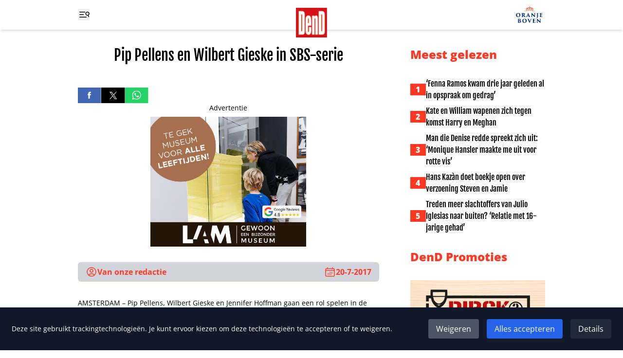

--- FILE ---
content_type: text/html
request_url: https://www.ditjesendatjes.nl/pip-pellens-en-wilbert-gieske-in-sbs-serie
body_size: 26181
content:
<!doctype html>
<html lang="nl">
	<head>
		<meta charset="utf-8" />
		<link rel="icon" href="./favicon.png" />
		<meta name="viewport" content="width=device-width" />

		
		<link href="./_app/immutable/assets/0.ysLhwtZl.css" rel="stylesheet"><!--[--><meta property="og:title" content="Pip Pellens en Wilbert Gieske in SBS-serie"> <meta property="og:url" content="https://www.ditjesendatjes.nl/pip-pellens-en-wilbert-gieske-in-sbs-serie"> <meta property="og:image" content="https://admin.ditjesendatjes.nl/wp-content/uploads/Pip-Pellens-en-Wilbert-Gieske-in-SBS-serie.jpeg"> <meta property="og:image:alt"> <meta property="og:type" content="article"> <meta property="og:description" content=""> <meta property="og:locale" content="nl"> <meta name="twitter:card" content="summary_large_image"> <meta name="twitter:title" content="Pip Pellens en Wilbert Gieske in SBS-serie"> <meta name="twitter:url" content="https://www.ditjesendatjes.nl/pip-pellens-en-wilbert-gieske-in-sbs-serie"> <meta name="twitter:description" content=""> <meta name="twitter:image" content="https://admin.ditjesendatjes.nl/wp-content/uploads/Pip-Pellens-en-Wilbert-Gieske-in-SBS-serie.jpeg"> <meta name="twitter:image:alt" content=""> <!----><script type="application/ld+json">{"@context":"https://schema.org","@type":"Article","headline":"Pip Pellens en Wilbert Gieske in SBS-serie","image":"https://admin.ditjesendatjes.nl/wp-content/uploads/Pip-Pellens-en-Wilbert-Gieske-in-SBS-serie.jpeg","datePublished":"2017-07-20T06:21:51.000Z","dateModified":"2023-02-24T15:32:51.000Z","author":{"@type":"Person","name":"Van onze redactie"},"publisher":[{"name":"Ditjes en Datjes","url":"https://www.ditjesendatjes.nl"}]}</script><!----><!--]--><!--[--><!--[!--><!--]--> <!--[--><link rel="canonical" href="https://www.ditjesendatjes.nl/pip-pellens-en-wilbert-gieske-in-sbs-serie"><!--]--> <!--[!--><!--]--><!--]--><title>Pip Pellens en Wilbert Gieske in SBS-serie - Ditjes en Datjes</title>

		<script>
			window.dataLayer = window.dataLayer || [];
			function gtag() {
				dataLayer.push(arguments);
			}

			gtag('consent', 'default', {
				analytics_storage: 'denied',
				ad_storage: 'denied',
				ad_user_data: 'denied',
				ad_personalization: 'denied',
				wait_for_update: 500
			});
		</script>

		<script async src="https://www.googletagmanager.com/gtag/js?id=G-79BTF7GCK8"></script>

		<script>
			window.gtag =
				window.gtag ||
				function () {
					dataLayer.push(arguments);
				};

			gtag('js', new Date());

			gtag('config', 'G-79BTF7GCK8');
		</script>

		<script>
			!(function (f, b, e, v, n, t, s) {
				if (f.fbq) return;
				n = f.fbq = function () {
					n.callMethod ? n.callMethod.apply(n, arguments) : n.queue.push(arguments);
				};
				if (!f._fbq) f._fbq = n;
				n.push = n;
				n.loaded = !0;
				n.version = '2.0';
				n.queue = [];
				t = b.createElement(e);
				t.async = !0;
				t.src = v;
				s = b.getElementsByTagName(e)[0];
				s.parentNode.insertBefore(t, s);
			})(window, document, 'script', 'https://connect.facebook.net/en_US/fbevents.js');

			try {
				fbq('consent', 'revoke');
				fbq('init', '109985336399266');
			} catch (e) {
				console.error('Error initializing Facebook Pixel:', e);
			}
		</script>
	</head>
	<body class="flex min-h-screen flex-col" data-sveltekit-preload-data="hover">
		<div style="display: contents"><!--[--><!--[--><!----><nav class="fixed inset-x-0 top-0 z-20 bg-white shadow-md"><div class="container mx-auto px-6 sm:px-8 lg:max-w-5xl grid grid-cols-3 bg-white px-4"><div class="flex items-center"><button type="button" aria-expanded="false" aria-controls="menu" aria-label="Toggle menu"><svg width="24" height="24" viewBox="0 0 24 24" fill="none" xmlns="http://www.w3.org/2000/svg" class="h-6 w-6 hover:text-[#ff3823]"><g clip-path="url(#clip0_4_25)"><path d="M3.75 6.75H20.25M3.75 12H20.25M3.75 17.25H20.25" stroke="currentColor" stroke-width="1.5" stroke-linecap="round" stroke-linejoin="round"></path><rect x="15" y="6" width="19" height="2" fill="white"></rect><rect x="12" y="11" width="19" height="2" fill="white"></rect><rect x="18" y="16" width="19" height="2" fill="white"></rect><g clip-path="url(#clip1_4_25)"><path d="M22.3155 16.221L20.9689 13.1966M20.9689 13.1966C21.7874 12.8321 22.4277 12.1574 22.7488 11.3209C23.0699 10.4843 23.0455 9.55451 22.681 8.73595C22.3166 7.91739 21.6418 7.27714 20.8053 6.95605C19.9688 6.63495 19.039 6.65932 18.2204 7.02379C17.4018 7.38825 16.7616 8.06297 16.4405 8.8995C16.1194 9.73602 16.1438 10.6658 16.5082 11.4844C16.8727 12.303 17.5474 12.9432 18.384 13.2643C19.2205 13.5854 20.1503 13.561 20.9689 13.1966Z" stroke="currentColor" stroke-width="1.5" stroke-linecap="round" stroke-linejoin="round"></path></g></g><defs><clipPath id="clip0_4_25"><rect width="24" height="24" fill="white"></rect></clipPath><clipPath id="clip1_4_25"><rect width="10.8108" height="10.8108" fill="white" transform="translate(16.874 4) rotate(20.9988)"></rect></clipPath></defs></svg> <svg xmlns="http://www.w3.org/2000/svg" fill="none" viewBox="0 0 24 24" stroke-width="1.5" stroke="currentColor" class="h-6 w-6 hover:text-[#ff3823] hidden"><path stroke-linecap="round" stroke-linejoin="round" d="M6 18L18 6M6 6l12 12"></path></svg></button></div> <div class="flex justify-center"><a href="/"><img class="w-16 translate-y-4" src="/logo.png" width="64" height="61" alt="Logo Ditjes &amp; Datjes"></a></div> <div class="flex items-center justify-end"><a href="/categorie/oranje-boven"><img class="w-16" src="/Oranje-boven-header.svg" width="66" height="44" alt="Logo Ditjes &amp; Datjes"></a></div><!----></div><!----></nav> <div id="menu" class="fixed left-0 top-0 z-10 h-screen w-64 bg-[#e6e6e6] px-4 pt-24 duration-300 ease-in -translate-x-full"><form class="flex" method="POST" action="/zoeken"><input id="search" class="min-w-0" type="text" name="query" placeholder="Zoeken"> <button class="bg-[#ff3823]" aria-controls="search" aria-label="Zoek"><svg xmlns="http://www.w3.org/2000/svg" fill="none" viewBox="0 0 24 24" stroke-width="1.5" stroke="currentColor" class="h-6 w-12 text-white"><path stroke-linecap="round" stroke-linejoin="round" d="M21 21l-5.197-5.197m0 0A7.5 7.5 0 105.196 5.196a7.5 7.5 0 0010.607 10.607z"></path></svg></button></form> <ul class="mt-8 space-y-2"><!--[--><li class="border-b border-gray-400 pb-2"><a class="font-extrabold text-[#ff3823]" href="/">Home</a></li><li class="border-b border-gray-400 pb-2"><a class="font-extrabold text-[#ff3823]" href="/categorie/entertainment">Entertainment</a></li><li class="border-b border-gray-400 pb-2"><a class="font-extrabold text-[#ff3823]" href="/categorie/dend-society-journaal">DenD Society Journaal</a></li><li class="border-b border-gray-400 pb-2"><a class="font-extrabold text-[#ff3823]" href="/categorie/opinie">Opinie</a></li><li class="border-b border-gray-400 pb-2"><a class="font-extrabold text-[#ff3823]" href="/categorie/oranje-boven">Oranje Boven</a></li><li class="border-b border-gray-400 pb-2"><a class="font-extrabold text-[#ff3823]" href="/categorie/royalty">Laatste Royaltynieuws</a></li><li class="border-b border-gray-400 pb-2"><a class="font-extrabold text-[#ff3823]" href="/categorie/binnenland">Binnenlands Nieuws</a></li><li class="border-b border-gray-400 pb-2"><a class="font-extrabold text-[#ff3823]" href="/categorie/vraag-het-aan-lieve">Vraag het aan Lieve</a></li><li class="border-b border-gray-400 pb-2"><a class="font-extrabold text-[#ff3823]" href="/winnen">Win-acties</a></li><li class="border-b border-gray-400 pb-2"><a class="font-extrabold text-[#ff3823]" href="/puzzel">Inzenden puzzels</a></li><li class="border-b border-gray-400 pb-2"><a class="font-extrabold text-[#ff3823]" href="/uitslagen">Uitslagen</a></li><li class="border-b border-gray-400 pb-2"><a class="font-extrabold text-[#ff3823]" href="/magazine">Lees magazine</a></li><li class="border-b border-gray-400 pb-2"><a class="font-extrabold text-[#ff3823]" href="/contact">Contact</a></li><!--]--></ul> <div class="mt-4 flex gap-x-4"><a class="group" href="https://www.facebook.com/DitjesenDatjes/" target="_blank" rel="noreferrer"><img class="h-8 group-hover:opacity-75" src="/Facebook logo.svg" alt="Facebook"></a> <a class="group" href="https://twitter.com/DitjesDatjesMag" target="_blank" rel="noreferrer"><img class="h-8 group-hover:opacity-75" src="/X logo.svg" alt="Twitter"></a></div></div><!----> <main class="mb-16 mt-24"><!----><!----> <div class="container mx-auto px-6 sm:px-8 lg:max-w-5xl "><div class="lg:grid lg:grid-cols-3 lg:gap-x-16"><div class="lg:col-span-2"><article><h1 class="text-center font-fjalla text-3xl"><!---->Pip Pellens en Wilbert Gieske in SBS-serie<!----></h1> <!--[!--><!--]--> <img class="mt-4 w-full" src="https://admin.ditjesendatjes.nl/wp-content/uploads/Pip-Pellens-en-Wilbert-Gieske-in-SBS-serie.jpeg" alt="" width="700" height="700"> <div class="mt-8 flex gap-x-4"><a class="group" href="https://www.facebook.com/sharer/sharer.php?u=https://www.ditjesendatjes.nl/pip-pellens-en-wilbert-gieske-in-sbs-serie" target="_blank" rel="noreferrer"><img class="h-8 group-hover:opacity-75" src="/Facebook logo.svg" alt="Deel op Facebook"></a> <a class="group" href="https://twitter.com/home?status=https://www.ditjesendatjes.nl/pip-pellens-en-wilbert-gieske-in-sbs-serie" target="_blank" rel="noreferrer"><img class="h-8 group-hover:opacity-75" src="/X logo.svg" alt="Deel op Twitter"></a> <a class="group" href="https://api.whatsapp.com/send?text=https://www.ditjesendatjes.nl/pip-pellens-en-wilbert-gieske-in-sbs-serie" target="_blank" rel="noreferrer"><img class="h-8 group-hover:opacity-75" src="/WhatsApp logo.svg" alt="Deel op WhatsApp"></a></div> <!--[--><!--[!--><!--[--><!--]--><!--]--><!--]--> <div class="mt-8 flex justify-between rounded-md bg-gray-300 px-4 py-2 font-bold"><div class="flex items-center gap-x-2 text-[#ff3823]"><svg xmlns="http://www.w3.org/2000/svg" fill="none" viewBox="0 0 24 24" stroke-width="1.5" stroke="currentColor" class="h-6 w-6"><path stroke-linecap="round" stroke-linejoin="round" d="M17.982 18.725A7.488 7.488 0 0012 15.75a7.488 7.488 0 00-5.982 2.975m11.963 0a9 9 0 10-11.963 0m11.963 0A8.966 8.966 0 0112 21a8.966 8.966 0 01-5.982-2.275M15 9.75a3 3 0 11-6 0 3 3 0 016 0z"></path></svg> <!--[--><a class="hover:underline" href="/auteur/ditjesdatjes">Van onze redactie</a><!--]--></div> <time class="flex items-center gap-x-2 text-[#ff3823]" datetime="2017-07-20T06:21:51" pubdate="pubdate"><svg xmlns="http://www.w3.org/2000/svg" fill="none" viewBox="0 0 24 24" stroke-width="1.5" stroke="currentColor" class="h-6 w-6"><path stroke-linecap="round" stroke-linejoin="round" d="M6.75 3v2.25M17.25 3v2.25M3 18.75V7.5a2.25 2.25 0 012.25-2.25h13.5A2.25 2.25 0 0121 7.5v11.25m-18 0A2.25 2.25 0 005.25 21h13.5A2.25 2.25 0 0021 18.75m-18 0v-7.5A2.25 2.25 0 015.25 9h13.5A2.25 2.25 0 0121 11.25v7.5m-9-6h.008v.008H12v-.008zM12 15h.008v.008H12V15zm0 2.25h.008v.008H12v-.008zM9.75 15h.008v.008H9.75V15zm0 2.25h.008v.008H9.75v-.008zM7.5 15h.008v.008H7.5V15zm0 2.25h.008v.008H7.5v-.008zm6.75-4.5h.008v.008h-.008v-.008zm0 2.25h.008v.008h-.008V15zm0 2.25h.008v.008h-.008v-.008zm2.25-4.5h.008v.008H16.5v-.008zm0 2.25h.008v.008H16.5V15z"></path></svg> 20-7-2017</time></div> <div id="content" class="prose-sm mt-8 prose-h2:font-fjalla prose-h3:font-fjalla prose-h4:font-fjalla prose-h5:font-fjalla prose-h6:font-fjalla prose-a:text-[#ff3823] prose-a:underline"><!----><p>AMSTERDAM &#8211; Pip Pellens, Wilbert Gieske en Jennifer Hoffman gaan een rol spelen in de nieuwe SBS-dramaserie Zomer in Zeeland, een remake van de Australische serie 800 Words. Dat heeft de zender donderdag bekendgemaakt. Ook Tonko Bossen, Charlie Chan Dagelet, Anne-Marie Jung en Guido Pollemans vertolken een rol. Eerder werd al bekend dat de hoofdrol is weggelegd voor Daniël Boissevain.</p>
<p>Zomer in Zeeland gaat over een Amsterdammer (Boissevain) die na het overlijden van zijn vrouw met zijn kinderen Fenna (Pellens) en Jurgen (Bossen) naar Zeeland verhuist. In zijn column in een landelijk dagblad schrijft hij zijn ongezouten mening over het dorp en zijn bewoners.</p>
<p>De opnames van Zomer in Zeeland zijn in volle gang. De serie komt in het voorjaar van 2018 op televisie en wordt uitgezonden op de maandagavond, waarop nu het succesvolle Dokter Tinus te zien is.</p>
<p>&nbsp;</p>
<p><span style="color: #d3d3d3; font-size: 11px;">BuzzE</span></p>
<p>&nbsp;</p>
<p>&nbsp;</p>
<!----></div> <!--[!--><!--]--> <!--[!--><!--]--> <!--[!--><!--]--> <!--[!--><!--]--></article> <!--[--><section class="mt-8 flex flex-wrap items-start gap-2"><h2 class="rounded-md border-2 border-black bg-black px-2 py-1 text-sm font-extrabold uppercase text-white">Tags</h2> <!--[--><a class="block rounded-md border-2 px-2 py-1 text-sm font-extrabold hover:bg-[#ff3823] hover:text-white" href="/tag/gtst"><!---->GTST<!----></a><a class="block rounded-md border-2 px-2 py-1 text-sm font-extrabold hover:bg-[#ff3823] hover:text-white" href="/tag/pip-pellens"><!---->PIP PELLENS<!----></a><a class="block rounded-md border-2 px-2 py-1 text-sm font-extrabold hover:bg-[#ff3823] hover:text-white" href="/tag/sbs6"><!---->SBS6<!----></a><!--]--></section><!--]--> <section class="mt-8"><h2 class="text-2xl font-extrabold">Lees verder</h2> <ul class="mt-4 grid grid-cols-2 gap-4 sm:grid-cols-4"><!--[--><li class="aspect-[1200/630] bg-[#ff3823]"><a class="relative block h-full w-full" href="/springsteen-waarden-vs-op-de-proef-gesteld-in-kritieke-tijden"><img class="h-full w-full object-cover object-top" src="https://admin.ditjesendatjes.nl/wp-content/uploads/Springsteen-Waarden-VS-op-de-proef-gesteld-in-kritieke-tijden-300x200.jpeg" alt="Springsteen: Waarden VS op de proef gesteld in kritieke tijden"> <!--[--><div style="text-shadow:2px 2px 6px #000" class="absolute inset-x-2 bottom-2 text-center font-fjalla text-sm text-white"><!---->Springsteen: Waarden VS op de proef gesteld in kritieke tijden<!----></div><!--]--> <span class="sr-only"><!---->Springsteen: Waarden VS op de proef gesteld in kritieke tijden<!----></span></a></li><li class="aspect-[1200/630] bg-[#ff3823]"><a class="relative block h-full w-full" href="/ilse-delange-feliciteert-dolly-parton-met-80ste-verjaardag"><img class="h-full w-full object-cover object-top" src="https://admin.ditjesendatjes.nl/wp-content/uploads/Ilse-DeLange-feliciteert-Dolly-Parton-met-80ste-verjaardag-300x200.jpeg" alt="Ilse DeLange feliciteert Dolly Parton met 80ste verjaardag"> <!--[--><div style="text-shadow:2px 2px 6px #000" class="absolute inset-x-2 bottom-2 text-center font-fjalla text-sm text-white"><!---->Ilse DeLange feliciteert Dolly Parton met 80ste verjaardag<!----></div><!--]--> <span class="sr-only"><!---->Ilse DeLange feliciteert Dolly Parton met 80ste verjaardag<!----></span></a></li><li class="aspect-[1200/630] bg-[#ff3823]"><a class="relative block h-full w-full" href="/broertje-van-influencers-selma-en-marwa-omari-overleden"><img class="h-full w-full object-cover object-top" src="https://admin.ditjesendatjes.nl/wp-content/uploads/Broertje-van-influencers-Selma-en-Marwa-Omari-overleden-300x191.jpeg" alt="Broertje van influencers Selma en Marwa Omari overleden"> <!--[--><div style="text-shadow:2px 2px 6px #000" class="absolute inset-x-2 bottom-2 text-center font-fjalla text-sm text-white"><!---->Broertje van influencers Selma en Marwa Omari overleden<!----></div><!--]--> <span class="sr-only"><!---->Broertje van influencers Selma en Marwa Omari overleden<!----></span></a></li><li class="aspect-[1200/630] bg-[#ff3823]"><a class="relative block h-full w-full" href="/ziekte-maakte-floortje-dessing-erg-onzeker"><img class="h-full w-full object-cover object-top" src="https://admin.ditjesendatjes.nl/wp-content/uploads/Ziekte-maakte-Floortje-Dessing-erg-onzeker-300x209.jpeg" alt="Ziekte maakte Floortje Dessing erg onzeker"> <!--[--><div style="text-shadow:2px 2px 6px #000" class="absolute inset-x-2 bottom-2 text-center font-fjalla text-sm text-white"><!---->Ziekte maakte Floortje Dessing erg onzeker<!----></div><!--]--> <span class="sr-only"><!---->Ziekte maakte Floortje Dessing erg onzeker<!----></span></a></li><!--]--></ul></section></div> <aside><h2 class="mt-16 text-2xl font-extrabold text-[#ff3823] lg:mt-0">Meest gelezen</h2> <ul class="mt-8 max-w-lg space-y-2"><!--[--><!--[--><li class="flex items-center gap-x-4"><span class="w-8 shrink-0 bg-[#ff3823] text-center font-extrabold text-white">1</span> <a class="font-fjalla hover:underline md:text-2xl lg:text-base" href="/fenna-ramos-kwam-drie-jaar-geleden-al-in-opspraak-om-gedrag"><!---->&#8216;Fenna Ramos kwam drie jaar geleden al in opspraak om gedrag&#8217;<!----></a></li><!--]--><!--[--><li class="flex items-center gap-x-4"><span class="w-8 shrink-0 bg-[#ff3823] text-center font-extrabold text-white">2</span> <a class="font-fjalla hover:underline md:text-2xl lg:text-base" href="/kate-en-william-wapenen-zich-tegen-komst-harry-en-meghan"><!---->Kate en William wapenen zich tegen komst Harry en Meghan<!----></a></li><!--]--><!--[--><li class="flex items-center gap-x-4"><span class="w-8 shrink-0 bg-[#ff3823] text-center font-extrabold text-white">3</span> <a class="font-fjalla hover:underline md:text-2xl lg:text-base" href="/man-die-denise-redde-spreekt-zich-uit-monique-hansler-maakte-me-uit-voor-rotte-vis"><!---->Man die Denise redde spreekt zich uit: &#8216;Monique Hansler maakte me uit voor rotte vis&#8217;<!----></a></li><!--]--><!--[--><li class="flex items-center gap-x-4"><span class="w-8 shrink-0 bg-[#ff3823] text-center font-extrabold text-white">4</span> <a class="font-fjalla hover:underline md:text-2xl lg:text-base" href="/hans-kazan-doet-boekje-open-over-verzoening-steven-en-jamie"><!---->Hans Kazàn doet boekje open over verzoening Steven en Jamie<!----></a></li><!--]--><!--[--><li class="flex items-center gap-x-4"><span class="w-8 shrink-0 bg-[#ff3823] text-center font-extrabold text-white">5</span> <a class="font-fjalla hover:underline md:text-2xl lg:text-base" href="/treden-meer-slachtoffers-van-julio-iglesias-naar-buiten-relatie-met-16-jarige-gehad"><!---->Treden meer slachtoffers van Julio Iglesias naar buiten? &#8216;Relatie met 16-jarige gehad&#8217;<!----></a></li><!--]--><!--]--></ul> <h2 class="mt-16 text-2xl font-extrabold text-[#ff3823] md:mt-8">DenD Promoties</h2> <ul class="mt-8 flex gap-4 overflow-x-auto lg:flex-col"><!--[--><li class="shrink-0"><a href="https://www.dirk.nl/winkels" target="_blank" rel="noreferrer"><img class="h-64 w-auto lg:h-auto" src="https://admin.ditjesendatjes.nl/wp-content/uploads/Vignet_VignetDenDJanuari.jpg" alt="" width="1200" height="630"></a></li><li class="shrink-0"><a href="https://www.dirckiii.nl/" target="_blank" rel="noreferrer"><img class="h-64 w-auto lg:h-auto" src="https://admin.ditjesendatjes.nl/wp-content/uploads/Logo_Dirck3_2021_zwart.jpg" alt="Dirck" width="800" height="382"></a></li><li class="shrink-0"><a href="https://www.dirk.nl/winkels" target="_blank" rel="noreferrer"><img class="h-64 w-auto lg:h-auto" src="https://admin.ditjesendatjes.nl/wp-content/uploads/Vignet_CoverOranjeBovenWinter-1.jpg" alt="" width="1200" height="630"></a></li><!--]--></ul> <div class="mt-16 hidden lg:block"><!--[--><!--[!--><!--[--><!--]--><!--]--><!--]--><!----></div><!----></aside></div> <div class="mt-16"><!----></div><!----><!----></div><!----><!----><!----> <div class="container mx-auto px-6 sm:px-8 lg:max-w-5xl "><section class="mt-16 md:grid md:grid-cols-2"><div><h2 class="text-2xl font-extrabold text-[#ff3823]">Mis geen enkele winactie!</h2> <p class="font-extrabold">Schrijf je in voor onze nieuwsbrief</p></div> <form class="mt-8 md:mt-0" method="POST" action="/?/subscribe"><label class="block" for="email">E-mailadres:</label> <input class="block w-full rounded-md sm:w-1/2 md:w-full" id="email" type="email" name="email" placeholder="Je e-mailadres" required> <input class="sr-only" type="text" name="name" autocomplete="off" placeholder="Naam" aria-hidden="true" tabindex="-1"> <button class="mt-4 rounded-md bg-gray-300 px-4 py-2 hover:opacity-75">Aanmelden</button></form></section> <section class="mt-16"><div class="flex gap-x-4"><a class="group" href="https://www.facebook.com/DitjesenDatjes/" target="_blank" rel="noreferrer"><img class="h-12 group-hover:opacity-75" src="/Facebook logo.svg" alt="Facebook"></a> <a class="group" href="https://twitter.com/DitjesDatjesMag" target="_blank" rel="noreferrer"><img class="h-12 group-hover:opacity-75" src="/X logo.svg" alt="Twitter"></a></div></section> <div class="mt-8"><!----></div><!----> <section class="mt-8"><h2 class="text-2xl font-extrabold text-[#ff3823]">DenD Partners</h2> <ul class="mt-8 grid grid-cols-6 items-center gap-4"><!--[--><li><a href="https://www.dirk.nl/" target="_blank" rel="noreferrer"><img src="https://admin.ditjesendatjes.nl/wp-content/uploads/dirk.png" alt="Dirk"></a></li><li><a href="https://www.brookland.nl/" target="_blank" rel="noreferrer"><img src="https://admin.ditjesendatjes.nl/wp-content/uploads/Brookland-footer-DenD.png" alt="Brookland"></a></li><li><a href="https://www.lamlisse.nl/" target="_blank" rel="noreferrer"><img src="https://admin.ditjesendatjes.nl/wp-content/uploads/Logo-Koper-_-MET-TEKST.png" alt=""></a></li><li><a href="https://www.dirckiii.nl/" target="_blank" rel="noreferrer"><img src="https://admin.ditjesendatjes.nl/wp-content/uploads/Logo-Dirk-3-1.png" alt="Dirck"></a></li><li><a href="https://www.micazu.nl/" target="_blank" rel="noreferrer"><img src="https://admin.ditjesendatjes.nl/wp-content/uploads/Micazu-DenD.png" alt=""></a></li><!--]--></ul></section><!----></div><!----></main> <footer class="mt-auto bg-[#222222] text-white"><div class="container mx-auto px-6 sm:px-8 lg:max-w-5xl py-16 text-center md:grid md:grid-cols-2 md:gap-x-32 md:text-left"><ul class="space-y-2 md:order-2"><li class="text-sm"><a class="hover:underline" href="/uitslagen">Uitslag puzzels</a></li> <li class="text-sm">Contact: <a class="hover:underline" href="/cdn-cgi/l/email-protection#cfbfa0bcbb8faba6bba5aabcaaa1abaebba5aabce1a1a3"><span class="__cf_email__" data-cfemail="81f1eef2f5c1e5e8f5ebe4f2e4efe5e0f5ebe4f2afefed">[email&#160;protected]</span></a></li> <li class="text-sm"><a class="hover:underline" href="/algemene-voorwaarden.pdf" target="_blank">Algmene voorwaarden</a></li> <li class="text-sm"><a class="hover:underline" href="/avg-verklaring.pdf" target="_blank">AVG verklaring</a></li> <li class="text-sm"><a class="hover:underline" href="/disclaimer.pdf" target="_blank">Disclaimer</a></li> <li class="text-sm"><!--[!--><!--]--></li></ul> <div class="mt-8 flex flex-col items-center gap-y-4 md:order-1 md:mt-0 md:flex-row md:items-end md:gap-x-4 md:gap-y-0"><img class="w-16" src="/logo.png" alt="Logo Ditjes &amp; Datjes"> <p class="text-sm">Copyright 2026 | Trusted Media Publishers</p></div><!----></div><!----></footer><!----> <!--[--><div class="fixed bottom-0 left-0 right-0 z-50 bg-gray-900 p-6 text-white shadow-lg"><div class="flex flex-col items-center justify-between md:flex-row"><div><p class="text-sm">Deze site gebruikt trackingtechnologieën. Je kunt ervoor kiezen om deze technologieën te
					accepteren of te weigeren.</p></div> <div class="mt-4 flex space-x-4 md:mt-0"><button type="button" class="rounded bg-gray-600 px-4 py-2 hover:bg-gray-700">Weigeren</button> <button type="button" class="rounded bg-blue-600 px-4 py-2 hover:bg-blue-700">Alles accepteren</button> <button type="button" class="rounded bg-gray-800 px-4 py-2 hover:bg-gray-700">Details</button></div></div> <!--[!--><!--]--></div><!--]--><!----><!----><!--]--> <!--[!--><!--]--><!--]-->
			
			<script data-cfasync="false" src="/cdn-cgi/scripts/5c5dd728/cloudflare-static/email-decode.min.js"></script><script>
				{
					__sveltekit_1oui42n = {
						base: new URL(".", location).pathname.slice(0, -1)
					};

					const element = document.currentScript.parentElement;

					Promise.all([
						import("./_app/immutable/entry/start.CzY7_ZTa.js"),
						import("./_app/immutable/entry/app.iL9CQBM3.js")
					]).then(([kit, app]) => {
						kit.start(app, element, {
							node_ids: [0, 3],
							data: [{"type":"data","data":{promoties:[{afbeelding_slider:{ID:661616,id:661616,title:"Vignet_VignetDenDJanuari",filename:"Vignet_VignetDenDJanuari.jpg",filesize:148917,url:"https://admin.ditjesendatjes.nl/wp-content/uploads/Vignet_VignetDenDJanuari.jpg",link:"https://admin.ditjesendatjes.nl/vignet_vignetdendjanuari/",alt:"",author:"20",description:"",caption:"",name:"vignet_vignetdendjanuari",status:"inherit",uploaded_to:0,date:"2025-12-29 08:50:01",modified:"2025-12-29 08:50:01",menu_order:0,mime_type:"image/jpeg",type:"image",subtype:"jpeg",icon:"https://admin.ditjesendatjes.nl/wp-includes/images/media/default.png",width:1200,height:630,sizes:{thumbnail:"https://admin.ditjesendatjes.nl/wp-content/uploads/Vignet_VignetDenDJanuari-150x150.jpg","thumbnail-width":150,"thumbnail-height":150,medium:"https://admin.ditjesendatjes.nl/wp-content/uploads/Vignet_VignetDenDJanuari-300x158.jpg","medium-width":300,"medium-height":158,medium_large:"https://admin.ditjesendatjes.nl/wp-content/uploads/Vignet_VignetDenDJanuari-768x403.jpg","medium_large-width":768,"medium_large-height":403,large:"https://admin.ditjesendatjes.nl/wp-content/uploads/Vignet_VignetDenDJanuari-1024x538.jpg","large-width":800,"large-height":420,"1536x1536":"https://admin.ditjesendatjes.nl/wp-content/uploads/Vignet_VignetDenDJanuari.jpg","1536x1536-width":1200,"1536x1536-height":630,"2048x2048":"https://admin.ditjesendatjes.nl/wp-content/uploads/Vignet_VignetDenDJanuari.jpg","2048x2048-width":1200,"2048x2048-height":630,"gform-image-choice-sm":"https://admin.ditjesendatjes.nl/wp-content/uploads/Vignet_VignetDenDJanuari.jpg","gform-image-choice-sm-width":300,"gform-image-choice-sm-height":158,"gform-image-choice-md":"https://admin.ditjesendatjes.nl/wp-content/uploads/Vignet_VignetDenDJanuari.jpg","gform-image-choice-md-width":400,"gform-image-choice-md-height":210,"gform-image-choice-lg":"https://admin.ditjesendatjes.nl/wp-content/uploads/Vignet_VignetDenDJanuari.jpg","gform-image-choice-lg-width":600,"gform-image-choice-lg-height":315}},afbeelding_link_slider:{title:"",url:"https://www.dirk.nl/winkels",target:"_blank"}},{afbeelding_slider:{ID:258,id:258,title:"Logo_Dirck3_2021_zwart",filename:"Logo_Dirck3_2021_zwart.jpg",filesize:35154,url:"https://admin.ditjesendatjes.nl/wp-content/uploads/Logo_Dirck3_2021_zwart.jpg",link:"https://admin.ditjesendatjes.nl/logo_dirck3_2021_zwart/",alt:"Dirck",author:"8",description:"",caption:"",name:"logo_dirck3_2021_zwart",status:"inherit",uploaded_to:0,date:"2023-02-15 20:22:06",modified:"2023-03-02 11:43:46",menu_order:0,mime_type:"image/jpeg",type:"image",subtype:"jpeg",icon:"https://admin.ditjesendatjes.nl/wp-includes/images/media/default.png",width:800,height:382,sizes:{thumbnail:"https://admin.ditjesendatjes.nl/wp-content/uploads/Logo_Dirck3_2021_zwart-150x150.jpg","thumbnail-width":150,"thumbnail-height":150,medium:"https://admin.ditjesendatjes.nl/wp-content/uploads/Logo_Dirck3_2021_zwart-300x143.jpg","medium-width":300,"medium-height":143,medium_large:"https://admin.ditjesendatjes.nl/wp-content/uploads/Logo_Dirck3_2021_zwart-768x367.jpg","medium_large-width":768,"medium_large-height":367,large:"https://admin.ditjesendatjes.nl/wp-content/uploads/Logo_Dirck3_2021_zwart.jpg","large-width":800,"large-height":382,"1536x1536":"https://admin.ditjesendatjes.nl/wp-content/uploads/Logo_Dirck3_2021_zwart.jpg","1536x1536-width":800,"1536x1536-height":382,"2048x2048":"https://admin.ditjesendatjes.nl/wp-content/uploads/Logo_Dirck3_2021_zwart.jpg","2048x2048-width":800,"2048x2048-height":382,"gform-image-choice-sm":"https://admin.ditjesendatjes.nl/wp-content/uploads/Logo_Dirck3_2021_zwart.jpg","gform-image-choice-sm-width":300,"gform-image-choice-sm-height":143,"gform-image-choice-md":"https://admin.ditjesendatjes.nl/wp-content/uploads/Logo_Dirck3_2021_zwart.jpg","gform-image-choice-md-width":400,"gform-image-choice-md-height":191,"gform-image-choice-lg":"https://admin.ditjesendatjes.nl/wp-content/uploads/Logo_Dirck3_2021_zwart.jpg","gform-image-choice-lg-width":600,"gform-image-choice-lg-height":287}},afbeelding_link_slider:{title:"",url:"https://www.dirckiii.nl/",target:"_blank"}},{afbeelding_slider:{ID:658561,id:658561,title:"Vignet_CoverOranjeBovenWinter",filename:"Vignet_CoverOranjeBovenWinter-1.jpg",filesize:168442,url:"https://admin.ditjesendatjes.nl/wp-content/uploads/Vignet_CoverOranjeBovenWinter-1.jpg",link:"https://admin.ditjesendatjes.nl/vignet_coveroranjebovenwinter-2/",alt:"",author:"20",description:"",caption:"",name:"vignet_coveroranjebovenwinter-2",status:"inherit",uploaded_to:0,date:"2025-12-12 07:43:53",modified:"2025-12-12 07:43:53",menu_order:0,mime_type:"image/jpeg",type:"image",subtype:"jpeg",icon:"https://admin.ditjesendatjes.nl/wp-includes/images/media/default.png",width:1200,height:630,sizes:{thumbnail:"https://admin.ditjesendatjes.nl/wp-content/uploads/Vignet_CoverOranjeBovenWinter-1-150x150.jpg","thumbnail-width":150,"thumbnail-height":150,medium:"https://admin.ditjesendatjes.nl/wp-content/uploads/Vignet_CoverOranjeBovenWinter-1-300x158.jpg","medium-width":300,"medium-height":158,medium_large:"https://admin.ditjesendatjes.nl/wp-content/uploads/Vignet_CoverOranjeBovenWinter-1-768x403.jpg","medium_large-width":768,"medium_large-height":403,large:"https://admin.ditjesendatjes.nl/wp-content/uploads/Vignet_CoverOranjeBovenWinter-1-1024x538.jpg","large-width":800,"large-height":420,"1536x1536":"https://admin.ditjesendatjes.nl/wp-content/uploads/Vignet_CoverOranjeBovenWinter-1.jpg","1536x1536-width":1200,"1536x1536-height":630,"2048x2048":"https://admin.ditjesendatjes.nl/wp-content/uploads/Vignet_CoverOranjeBovenWinter-1.jpg","2048x2048-width":1200,"2048x2048-height":630,"gform-image-choice-sm":"https://admin.ditjesendatjes.nl/wp-content/uploads/Vignet_CoverOranjeBovenWinter-1.jpg","gform-image-choice-sm-width":300,"gform-image-choice-sm-height":158,"gform-image-choice-md":"https://admin.ditjesendatjes.nl/wp-content/uploads/Vignet_CoverOranjeBovenWinter-1.jpg","gform-image-choice-md-width":400,"gform-image-choice-md-height":210,"gform-image-choice-lg":"https://admin.ditjesendatjes.nl/wp-content/uploads/Vignet_CoverOranjeBovenWinter-1.jpg","gform-image-choice-lg-width":600,"gform-image-choice-lg-height":315}},afbeelding_link_slider:{title:"",url:"https://www.dirk.nl/winkels",target:""}}],partners:[{afbeelding_partner:{ID:264,id:264,title:"dirk",filename:"dirk.png",filesize:4590,url:"https://admin.ditjesendatjes.nl/wp-content/uploads/dirk.png",link:"https://admin.ditjesendatjes.nl/dirk/",alt:"Dirk",author:"8",description:"",caption:"",name:"dirk",status:"inherit",uploaded_to:0,date:"2023-02-15 20:24:57",modified:"2023-03-02 11:45:18",menu_order:0,mime_type:"image/png",type:"image",subtype:"png",icon:"https://admin.ditjesendatjes.nl/wp-includes/images/media/default.png",width:80,height:101,sizes:{thumbnail:"https://admin.ditjesendatjes.nl/wp-content/uploads/dirk.png","thumbnail-width":80,"thumbnail-height":101,medium:"https://admin.ditjesendatjes.nl/wp-content/uploads/dirk.png","medium-width":80,"medium-height":101,medium_large:"https://admin.ditjesendatjes.nl/wp-content/uploads/dirk.png","medium_large-width":80,"medium_large-height":101,large:"https://admin.ditjesendatjes.nl/wp-content/uploads/dirk.png","large-width":80,"large-height":101,"1536x1536":"https://admin.ditjesendatjes.nl/wp-content/uploads/dirk.png","1536x1536-width":80,"1536x1536-height":101,"2048x2048":"https://admin.ditjesendatjes.nl/wp-content/uploads/dirk.png","2048x2048-width":80,"2048x2048-height":101,"gform-image-choice-sm":"https://admin.ditjesendatjes.nl/wp-content/uploads/dirk.png","gform-image-choice-sm-width":80,"gform-image-choice-sm-height":101,"gform-image-choice-md":"https://admin.ditjesendatjes.nl/wp-content/uploads/dirk.png","gform-image-choice-md-width":80,"gform-image-choice-md-height":101,"gform-image-choice-lg":"https://admin.ditjesendatjes.nl/wp-content/uploads/dirk.png","gform-image-choice-lg-width":80,"gform-image-choice-lg-height":101}},url_partner:{title:"",url:"https://www.dirk.nl/",target:"_blank"}},{afbeelding_partner:{ID:263,id:263,title:"Brookland-footer-DenD",filename:"Brookland-footer-DenD.png",filesize:10389,url:"https://admin.ditjesendatjes.nl/wp-content/uploads/Brookland-footer-DenD.png",link:"https://admin.ditjesendatjes.nl/brookland-footer-dend/",alt:"Brookland",author:"8",description:"",caption:"",name:"brookland-footer-dend",status:"inherit",uploaded_to:0,date:"2023-02-15 20:24:57",modified:"2023-03-02 11:45:23",menu_order:0,mime_type:"image/png",type:"image",subtype:"png",icon:"https://admin.ditjesendatjes.nl/wp-includes/images/media/default.png",width:250,height:101,sizes:{thumbnail:"https://admin.ditjesendatjes.nl/wp-content/uploads/Brookland-footer-DenD-150x101.png","thumbnail-width":150,"thumbnail-height":101,medium:"https://admin.ditjesendatjes.nl/wp-content/uploads/Brookland-footer-DenD.png","medium-width":250,"medium-height":101,medium_large:"https://admin.ditjesendatjes.nl/wp-content/uploads/Brookland-footer-DenD.png","medium_large-width":250,"medium_large-height":101,large:"https://admin.ditjesendatjes.nl/wp-content/uploads/Brookland-footer-DenD.png","large-width":250,"large-height":101,"1536x1536":"https://admin.ditjesendatjes.nl/wp-content/uploads/Brookland-footer-DenD.png","1536x1536-width":250,"1536x1536-height":101,"2048x2048":"https://admin.ditjesendatjes.nl/wp-content/uploads/Brookland-footer-DenD.png","2048x2048-width":250,"2048x2048-height":101,"gform-image-choice-sm":"https://admin.ditjesendatjes.nl/wp-content/uploads/Brookland-footer-DenD.png","gform-image-choice-sm-width":250,"gform-image-choice-sm-height":101,"gform-image-choice-md":"https://admin.ditjesendatjes.nl/wp-content/uploads/Brookland-footer-DenD.png","gform-image-choice-md-width":250,"gform-image-choice-md-height":101,"gform-image-choice-lg":"https://admin.ditjesendatjes.nl/wp-content/uploads/Brookland-footer-DenD.png","gform-image-choice-lg-width":250,"gform-image-choice-lg-height":101}},url_partner:{title:"",url:"https://www.brookland.nl/",target:"_blank"}},{afbeelding_partner:{ID:614964,id:614964,title:"Logo Koper _ MET TEKST",filename:"Logo-Koper-_-MET-TEKST.png",filesize:65981,url:"https://admin.ditjesendatjes.nl/wp-content/uploads/Logo-Koper-_-MET-TEKST.png",link:"https://admin.ditjesendatjes.nl/logo-koper-_-met-tekst/",alt:"",author:"2",description:"",caption:"",name:"logo-koper-_-met-tekst",status:"inherit",uploaded_to:0,date:"2025-05-13 11:56:24",modified:"2025-05-13 11:56:24",menu_order:0,mime_type:"image/png",type:"image",subtype:"png",icon:"https://admin.ditjesendatjes.nl/wp-includes/images/media/default.png",width:1366,height:1366,sizes:{thumbnail:"https://admin.ditjesendatjes.nl/wp-content/uploads/Logo-Koper-_-MET-TEKST-150x150.png","thumbnail-width":150,"thumbnail-height":150,medium:"https://admin.ditjesendatjes.nl/wp-content/uploads/Logo-Koper-_-MET-TEKST-300x300.png","medium-width":300,"medium-height":300,medium_large:"https://admin.ditjesendatjes.nl/wp-content/uploads/Logo-Koper-_-MET-TEKST-768x768.png","medium_large-width":768,"medium_large-height":768,large:"https://admin.ditjesendatjes.nl/wp-content/uploads/Logo-Koper-_-MET-TEKST-1024x1024.png","large-width":800,"large-height":800,"1536x1536":"https://admin.ditjesendatjes.nl/wp-content/uploads/Logo-Koper-_-MET-TEKST.png","1536x1536-width":1366,"1536x1536-height":1366,"2048x2048":"https://admin.ditjesendatjes.nl/wp-content/uploads/Logo-Koper-_-MET-TEKST.png","2048x2048-width":1366,"2048x2048-height":1366,"gform-image-choice-sm":"https://admin.ditjesendatjes.nl/wp-content/uploads/Logo-Koper-_-MET-TEKST.png","gform-image-choice-sm-width":300,"gform-image-choice-sm-height":300,"gform-image-choice-md":"https://admin.ditjesendatjes.nl/wp-content/uploads/Logo-Koper-_-MET-TEKST.png","gform-image-choice-md-width":400,"gform-image-choice-md-height":400,"gform-image-choice-lg":"https://admin.ditjesendatjes.nl/wp-content/uploads/Logo-Koper-_-MET-TEKST.png","gform-image-choice-lg-width":600,"gform-image-choice-lg-height":600}},url_partner:{title:"",url:"https://www.lamlisse.nl/",target:"_blank"}},{afbeelding_partner:{ID:261,id:261,title:"Logo-Dirk-3-1",filename:"Logo-Dirk-3-1.png",filesize:33158,url:"https://admin.ditjesendatjes.nl/wp-content/uploads/Logo-Dirk-3-1.png",link:"https://admin.ditjesendatjes.nl/logo-dirk-3-1/",alt:"Dirck",author:"8",description:"",caption:"",name:"logo-dirk-3-1",status:"inherit",uploaded_to:0,date:"2023-02-15 20:24:57",modified:"2023-03-02 11:45:35",menu_order:0,mime_type:"image/png",type:"image",subtype:"png",icon:"https://admin.ditjesendatjes.nl/wp-includes/images/media/default.png",width:211,height:101,sizes:{thumbnail:"https://admin.ditjesendatjes.nl/wp-content/uploads/Logo-Dirk-3-1-150x101.png","thumbnail-width":150,"thumbnail-height":101,medium:"https://admin.ditjesendatjes.nl/wp-content/uploads/Logo-Dirk-3-1.png","medium-width":211,"medium-height":101,medium_large:"https://admin.ditjesendatjes.nl/wp-content/uploads/Logo-Dirk-3-1.png","medium_large-width":211,"medium_large-height":101,large:"https://admin.ditjesendatjes.nl/wp-content/uploads/Logo-Dirk-3-1.png","large-width":211,"large-height":101,"1536x1536":"https://admin.ditjesendatjes.nl/wp-content/uploads/Logo-Dirk-3-1.png","1536x1536-width":211,"1536x1536-height":101,"2048x2048":"https://admin.ditjesendatjes.nl/wp-content/uploads/Logo-Dirk-3-1.png","2048x2048-width":211,"2048x2048-height":101,"gform-image-choice-sm":"https://admin.ditjesendatjes.nl/wp-content/uploads/Logo-Dirk-3-1.png","gform-image-choice-sm-width":211,"gform-image-choice-sm-height":101,"gform-image-choice-md":"https://admin.ditjesendatjes.nl/wp-content/uploads/Logo-Dirk-3-1.png","gform-image-choice-md-width":211,"gform-image-choice-md-height":101,"gform-image-choice-lg":"https://admin.ditjesendatjes.nl/wp-content/uploads/Logo-Dirk-3-1.png","gform-image-choice-lg-width":211,"gform-image-choice-lg-height":101}},url_partner:{title:"",url:"https://www.dirckiii.nl/",target:"_blank"}},{afbeelding_partner:{ID:476552,id:476552,title:"Micazu DenD",filename:"Micazu-DenD.png",filesize:5418,url:"https://admin.ditjesendatjes.nl/wp-content/uploads/Micazu-DenD.png",link:"https://admin.ditjesendatjes.nl/micazu-dend/",alt:"",author:"34",description:"",caption:"",name:"micazu-dend",status:"inherit",uploaded_to:0,date:"2023-10-23 15:12:25",modified:"2023-10-23 15:12:25",menu_order:0,mime_type:"image/png",type:"image",subtype:"png",icon:"https://admin.ditjesendatjes.nl/wp-includes/images/media/default.png",width:200,height:101,sizes:{thumbnail:"https://admin.ditjesendatjes.nl/wp-content/uploads/Micazu-DenD-150x101.png","thumbnail-width":150,"thumbnail-height":101,medium:"https://admin.ditjesendatjes.nl/wp-content/uploads/Micazu-DenD.png","medium-width":200,"medium-height":101,medium_large:"https://admin.ditjesendatjes.nl/wp-content/uploads/Micazu-DenD.png","medium_large-width":200,"medium_large-height":101,large:"https://admin.ditjesendatjes.nl/wp-content/uploads/Micazu-DenD.png","large-width":200,"large-height":101,"1536x1536":"https://admin.ditjesendatjes.nl/wp-content/uploads/Micazu-DenD.png","1536x1536-width":200,"1536x1536-height":101,"2048x2048":"https://admin.ditjesendatjes.nl/wp-content/uploads/Micazu-DenD.png","2048x2048-width":200,"2048x2048-height":101,"gform-image-choice-sm":"https://admin.ditjesendatjes.nl/wp-content/uploads/Micazu-DenD.png","gform-image-choice-sm-width":200,"gform-image-choice-sm-height":101,"gform-image-choice-md":"https://admin.ditjesendatjes.nl/wp-content/uploads/Micazu-DenD.png","gform-image-choice-md-width":200,"gform-image-choice-md-height":101,"gform-image-choice-lg":"https://admin.ditjesendatjes.nl/wp-content/uploads/Micazu-DenD.png","gform-image-choice-lg-width":200,"gform-image-choice-lg-height":101}},url_partner:{title:"",url:"https://www.micazu.nl/",target:"_blank"}}],meestGelezen:[{bericht_meest_gelezen:{id:665309,date:"2026-01-16T11:43:01",date_gmt:"2026-01-16T10:43:01",guid:{rendered:"https://www.ditjesendatjes.nl/?p=665309"},modified:"2026-01-16T11:43:04",modified_gmt:"2026-01-16T10:43:04",slug:"fenna-ramos-kwam-drie-jaar-geleden-al-in-opspraak-om-gedrag",status:"publish",type:"post",link:"https://www.ditjesendatjes.nl/fenna-ramos-kwam-drie-jaar-geleden-al-in-opspraak-om-gedrag/",title:{rendered:"&#8216;Fenna Ramos kwam drie jaar geleden al in opspraak om gedrag&#8217;"},content:{rendered:"\n\u003Cp>\u003C/p>\n\n\n\n\u003Cp>Juicekanaal Juicechannel meldt op Instagram dat er drie jaar geleden al een officiële melding van grensoverschrijdend gedrag zou zijn gedaan bij de NPO. ,,Sinds Fenna weg is bij de NPO, zouden mensen zich ineens wel durven uitspreken&#8221;, schrijft het kanaal. Volgens bronnen zou er destijds wel een melding zijn binnengekomen, maar zou daar uiteindelijk niets mee zijn gedaan. Betrokken redacteuren zouden niet hebben durven doorpakken.\u003C/p>\n\n\n\n\u003Ch2 class=\"wp-block-heading\">&#8216;Divagedrag&#8217;\u003C/h2>\n\n\n\n\u003Cp>Dat staat haaks op wat eerder door AVROTROS werd gecommuniceerd. Afgelopen juli werd bekend dat de omroep afscheid neemt van Ramos na beschuldigingen van wangedrag tijdens de theatertour van haar kinderprogramma \u003Cem>Zin in Zappelin\u003C/em>. De klachten kwamen van theaterproducent BazarMedia Productions, die sprak van zogenoemd ‘divagedrag’, schreeuwen en het kleineren van mensen.\u003C/p>\n\n\n\n\u003Cp>AVROTROS liet toen weten dat er intern geen klachten bekend waren over het gedrag van Ramos. ,,AVROTROS heeft zelf geen directe ervaring met ongewenst of ontoelaatbaar gedrag van Fenna&#8221;, aldus een woordvoerder. Wel gaf de omroep aan dat zowel AVROTROS als de NPO op de hoogte waren van de beschuldigingen.\u003C/p>\n\n\n\n\u003Cp>In gesprekken tussen AVROTROS en Ramos werd vervolgens besloten de samenwerking eind 2025 te beëindigen. \u003C/p>\n",protected:false},excerpt:{rendered:"\u003Cp>Juicekanaal Juicechannel meldt op Instagram dat er drie jaar geleden al een officiële melding van grensoverschrijdend gedrag zou zijn gedaan bij de NPO. ,,Sinds Fenna weg is bij de NPO, zouden mensen zich ineens wel durven uitspreken&#8221;, schrijft het kanaal. Volgens bronnen zou er destijds wel een melding zijn binnengekomen, maar zou daar uiteindelijk niets mee zijn gedaan. Betrokken [&hellip;]\u003C/p>\n",protected:false},author:5,featured_media:665280,comment_status:"open",ping_status:"open",sticky:false,template:"",format:"standard",meta:{_acf_changed:false,inline_featured_image:false,footnotes:""},categories:[497,3,508],tags:[23169],class_list:["post-665309","post","type-post","status-publish","format-standard","has-post-thumbnail","hentry","category-actueel","category-entertainment","category-nieuws","tag-fenna-ramos"],yoast_head:"\u003C!-- This site is optimized with the Yoast SEO plugin v26.6 - https://yoast.com/wordpress/plugins/seo/ -->\n\u003Ctitle>&#039;Fenna Ramos kwam drie jaar geleden al in opspraak om gedrag&#039; - Ditjes en Datjes\u003C/title>\n\u003Cmeta name=\"description\" content=\"Rond het vertrek van Fenna Ramos bij Zappelin lijkt steeds meer informatie naar buiten te komen.\" />\n\u003Cmeta name=\"robots\" content=\"noindex, follow, max-snippet:-1, max-image-preview:large, max-video-preview:-1\" />\n\u003Cmeta property=\"og:locale\" content=\"nl_NL\" />\n\u003Cmeta property=\"og:type\" content=\"article\" />\n\u003Cmeta property=\"og:title\" content=\"&#039;Fenna Ramos kwam drie jaar geleden al in opspraak om gedrag&#039; - Ditjes en Datjes\" />\n\u003Cmeta property=\"og:description\" content=\"Rond het vertrek van Fenna Ramos bij Zappelin lijkt steeds meer informatie naar buiten te komen.\" />\n\u003Cmeta property=\"og:url\" content=\"https://www.ditjesendatjes.nl/fenna-ramos-kwam-drie-jaar-geleden-al-in-opspraak-om-gedrag/\" />\n\u003Cmeta property=\"og:site_name\" content=\"Ditjes en Datjes\" />\n\u003Cmeta property=\"article:publisher\" content=\"https://www.facebook.com/DitjesenDatjes/\" />\n\u003Cmeta property=\"article:published_time\" content=\"2026-01-16T10:43:01+00:00\" />\n\u003Cmeta property=\"article:modified_time\" content=\"2026-01-16T10:43:04+00:00\" />\n\u003Cmeta property=\"og:image\" content=\"https://admin.ditjesendatjes.nl/wp-content/uploads/Vignet_GedragFenna.jpg\" />\n\t\u003Cmeta property=\"og:image:width\" content=\"1200\" />\n\t\u003Cmeta property=\"og:image:height\" content=\"630\" />\n\t\u003Cmeta property=\"og:image:type\" content=\"image/jpeg\" />\n\u003Cmeta name=\"author\" content=\"Charlotte Wijnen\" />\n\u003Cmeta name=\"twitter:card\" content=\"summary_large_image\" />\n\u003Cmeta name=\"twitter:creator\" content=\"@DitjesDatjesMag\" />\n\u003Cmeta name=\"twitter:site\" content=\"@DitjesDatjesMag\" />\n\u003Cscript type=\"application/ld+json\" class=\"yoast-schema-graph\">{\"@context\":\"https://schema.org\",\"@graph\":[{\"@type\":\"Article\",\"@id\":\"https://www.ditjesendatjes.nl/fenna-ramos-kwam-drie-jaar-geleden-al-in-opspraak-om-gedrag/#article\",\"isPartOf\":{\"@id\":\"https://www.ditjesendatjes.nl/fenna-ramos-kwam-drie-jaar-geleden-al-in-opspraak-om-gedrag/\"},\"author\":{\"name\":\"Charlotte Wijnen\",\"@id\":\"https://admin.ditjesendatjes.nl/#/schema/person/6984acf6cf72cd93757454d70a03c542\"},\"headline\":\"&#8216;Fenna Ramos kwam drie jaar geleden al in opspraak om gedrag&#8217;\",\"datePublished\":\"2026-01-16T10:43:01+00:00\",\"dateModified\":\"2026-01-16T10:43:04+00:00\",\"mainEntityOfPage\":{\"@id\":\"https://www.ditjesendatjes.nl/fenna-ramos-kwam-drie-jaar-geleden-al-in-opspraak-om-gedrag/\"},\"wordCount\":195,\"commentCount\":0,\"publisher\":{\"@id\":\"https://admin.ditjesendatjes.nl/#organization\"},\"image\":{\"@id\":\"https://www.ditjesendatjes.nl/fenna-ramos-kwam-drie-jaar-geleden-al-in-opspraak-om-gedrag/#primaryimage\"},\"thumbnailUrl\":\"https://admin.ditjesendatjes.nl/wp-content/uploads/Vignet_GedragFenna.jpg\",\"keywords\":[\"Fenna Ramos\"],\"articleSection\":[\"Actueel\",\"Entertainment\",\"Nieuws\"],\"inLanguage\":\"nl-NL\",\"potentialAction\":[{\"@type\":\"CommentAction\",\"name\":\"Comment\",\"target\":[\"https://www.ditjesendatjes.nl/fenna-ramos-kwam-drie-jaar-geleden-al-in-opspraak-om-gedrag/#respond\"]}]},{\"@type\":\"WebPage\",\"@id\":\"https://www.ditjesendatjes.nl/fenna-ramos-kwam-drie-jaar-geleden-al-in-opspraak-om-gedrag/\",\"url\":\"https://www.ditjesendatjes.nl/fenna-ramos-kwam-drie-jaar-geleden-al-in-opspraak-om-gedrag/\",\"name\":\"'Fenna Ramos kwam drie jaar geleden al in opspraak om gedrag' - Ditjes en Datjes\",\"isPartOf\":{\"@id\":\"https://admin.ditjesendatjes.nl/#website\"},\"primaryImageOfPage\":{\"@id\":\"https://www.ditjesendatjes.nl/fenna-ramos-kwam-drie-jaar-geleden-al-in-opspraak-om-gedrag/#primaryimage\"},\"image\":{\"@id\":\"https://www.ditjesendatjes.nl/fenna-ramos-kwam-drie-jaar-geleden-al-in-opspraak-om-gedrag/#primaryimage\"},\"thumbnailUrl\":\"https://admin.ditjesendatjes.nl/wp-content/uploads/Vignet_GedragFenna.jpg\",\"datePublished\":\"2026-01-16T10:43:01+00:00\",\"dateModified\":\"2026-01-16T10:43:04+00:00\",\"description\":\"Rond het vertrek van Fenna Ramos bij Zappelin lijkt steeds meer informatie naar buiten te komen.\",\"breadcrumb\":{\"@id\":\"https://www.ditjesendatjes.nl/fenna-ramos-kwam-drie-jaar-geleden-al-in-opspraak-om-gedrag/#breadcrumb\"},\"inLanguage\":\"nl-NL\",\"potentialAction\":[{\"@type\":\"ReadAction\",\"target\":[\"https://www.ditjesendatjes.nl/fenna-ramos-kwam-drie-jaar-geleden-al-in-opspraak-om-gedrag/\"]}]},{\"@type\":\"ImageObject\",\"inLanguage\":\"nl-NL\",\"@id\":\"https://www.ditjesendatjes.nl/fenna-ramos-kwam-drie-jaar-geleden-al-in-opspraak-om-gedrag/#primaryimage\",\"url\":\"https://admin.ditjesendatjes.nl/wp-content/uploads/Vignet_GedragFenna.jpg\",\"contentUrl\":\"https://admin.ditjesendatjes.nl/wp-content/uploads/Vignet_GedragFenna.jpg\",\"width\":1200,\"height\":630,\"caption\":\"Fenna blijkt al jaren een treiteraar te zijn\"},{\"@type\":\"BreadcrumbList\",\"@id\":\"https://www.ditjesendatjes.nl/fenna-ramos-kwam-drie-jaar-geleden-al-in-opspraak-om-gedrag/#breadcrumb\",\"itemListElement\":[{\"@type\":\"ListItem\",\"position\":1,\"name\":\"Home\",\"item\":\"https://www.ditjesendatjes.nl/\"},{\"@type\":\"ListItem\",\"position\":2,\"name\":\"&#8216;Fenna Ramos kwam drie jaar geleden al in opspraak om gedrag&#8217;\"}]},{\"@type\":\"WebSite\",\"@id\":\"https://admin.ditjesendatjes.nl/#website\",\"url\":\"https://admin.ditjesendatjes.nl/\",\"name\":\"Ditjes & Datjes\",\"description\":\"Elke dag het laatste nieuws en de laatste video&#039;s\",\"publisher\":{\"@id\":\"https://admin.ditjesendatjes.nl/#organization\"},\"potentialAction\":[{\"@type\":\"SearchAction\",\"target\":{\"@type\":\"EntryPoint\",\"urlTemplate\":\"https://admin.ditjesendatjes.nl/?s={search_term_string}\"},\"query-input\":{\"@type\":\"PropertyValueSpecification\",\"valueRequired\":true,\"valueName\":\"search_term_string\"}}],\"inLanguage\":\"nl-NL\"},{\"@type\":\"Organization\",\"@id\":\"https://admin.ditjesendatjes.nl/#organization\",\"name\":\"Ditjes & Datjes\",\"url\":\"https://admin.ditjesendatjes.nl/\",\"logo\":{\"@type\":\"ImageObject\",\"inLanguage\":\"nl-NL\",\"@id\":\"https://admin.ditjesendatjes.nl/#/schema/logo/image/\",\"url\":\"https://admin.ditjesendatjes.nl/wp-content/uploads/2023/02/Image_Pasted_2019-08-12_at_11.31.27.png_1.png\",\"contentUrl\":\"https://admin.ditjesendatjes.nl/wp-content/uploads/2023/02/Image_Pasted_2019-08-12_at_11.31.27.png_1.png\",\"width\":148,\"height\":140,\"caption\":\"Ditjes & Datjes\"},\"image\":{\"@id\":\"https://admin.ditjesendatjes.nl/#/schema/logo/image/\"},\"sameAs\":[\"https://www.facebook.com/DitjesenDatjes/\",\"https://x.com/DitjesDatjesMag\"]},{\"@type\":\"Person\",\"@id\":\"https://admin.ditjesendatjes.nl/#/schema/person/6984acf6cf72cd93757454d70a03c542\",\"name\":\"Charlotte Wijnen\",\"image\":{\"@type\":\"ImageObject\",\"inLanguage\":\"nl-NL\",\"@id\":\"https://admin.ditjesendatjes.nl/#/schema/person/image/\",\"url\":\"https://secure.gravatar.com/avatar/998018551f62e691582072d13f7a2295635cfada368b7426a67b52018ec87f81?s=96&d=mm&r=g\",\"contentUrl\":\"https://secure.gravatar.com/avatar/998018551f62e691582072d13f7a2295635cfada368b7426a67b52018ec87f81?s=96&d=mm&r=g\",\"caption\":\"Charlotte Wijnen\"},\"url\":\"https://admin.ditjesendatjes.nl/author/cwijnen/\"}]}\u003C/script>\n\u003C!-- / Yoast SEO plugin. -->",yoast_head_json:{title:"'Fenna Ramos kwam drie jaar geleden al in opspraak om gedrag' - Ditjes en Datjes",description:"Rond het vertrek van Fenna Ramos bij Zappelin lijkt steeds meer informatie naar buiten te komen.",robots:{index:"noindex",follow:"follow","max-snippet":"max-snippet:-1","max-image-preview":"max-image-preview:large","max-video-preview":"max-video-preview:-1"},og_locale:"nl_NL",og_type:"article",og_title:"'Fenna Ramos kwam drie jaar geleden al in opspraak om gedrag' - Ditjes en Datjes",og_description:"Rond het vertrek van Fenna Ramos bij Zappelin lijkt steeds meer informatie naar buiten te komen.",og_url:"https://www.ditjesendatjes.nl/fenna-ramos-kwam-drie-jaar-geleden-al-in-opspraak-om-gedrag/",og_site_name:"Ditjes en Datjes",article_publisher:"https://www.facebook.com/DitjesenDatjes/",article_published_time:"2026-01-16T10:43:01+00:00",article_modified_time:"2026-01-16T10:43:04+00:00",og_image:[{width:1200,height:630,url:"https://admin.ditjesendatjes.nl/wp-content/uploads/Vignet_GedragFenna.jpg",type:"image/jpeg"}],author:"Charlotte Wijnen",twitter_card:"summary_large_image",twitter_creator:"@DitjesDatjesMag",twitter_site:"@DitjesDatjesMag",schema:{"@context":"https://schema.org","@graph":[{"@type":"Article","@id":"https://www.ditjesendatjes.nl/fenna-ramos-kwam-drie-jaar-geleden-al-in-opspraak-om-gedrag/#article",isPartOf:{"@id":"https://www.ditjesendatjes.nl/fenna-ramos-kwam-drie-jaar-geleden-al-in-opspraak-om-gedrag/"},author:{name:"Charlotte Wijnen","@id":"https://admin.ditjesendatjes.nl/#/schema/person/6984acf6cf72cd93757454d70a03c542"},headline:"&#8216;Fenna Ramos kwam drie jaar geleden al in opspraak om gedrag&#8217;",datePublished:"2026-01-16T10:43:01+00:00",dateModified:"2026-01-16T10:43:04+00:00",mainEntityOfPage:{"@id":"https://www.ditjesendatjes.nl/fenna-ramos-kwam-drie-jaar-geleden-al-in-opspraak-om-gedrag/"},wordCount:195,commentCount:0,publisher:{"@id":"https://admin.ditjesendatjes.nl/#organization"},image:{"@id":"https://www.ditjesendatjes.nl/fenna-ramos-kwam-drie-jaar-geleden-al-in-opspraak-om-gedrag/#primaryimage"},thumbnailUrl:"https://admin.ditjesendatjes.nl/wp-content/uploads/Vignet_GedragFenna.jpg",keywords:["Fenna Ramos"],articleSection:["Actueel","Entertainment","Nieuws"],inLanguage:"nl-NL",potentialAction:[{"@type":"CommentAction",name:"Comment",target:["https://www.ditjesendatjes.nl/fenna-ramos-kwam-drie-jaar-geleden-al-in-opspraak-om-gedrag/#respond"]}]},{"@type":"WebPage","@id":"https://www.ditjesendatjes.nl/fenna-ramos-kwam-drie-jaar-geleden-al-in-opspraak-om-gedrag/",url:"https://www.ditjesendatjes.nl/fenna-ramos-kwam-drie-jaar-geleden-al-in-opspraak-om-gedrag/",name:"'Fenna Ramos kwam drie jaar geleden al in opspraak om gedrag' - Ditjes en Datjes",isPartOf:{"@id":"https://admin.ditjesendatjes.nl/#website"},primaryImageOfPage:{"@id":"https://www.ditjesendatjes.nl/fenna-ramos-kwam-drie-jaar-geleden-al-in-opspraak-om-gedrag/#primaryimage"},image:{"@id":"https://www.ditjesendatjes.nl/fenna-ramos-kwam-drie-jaar-geleden-al-in-opspraak-om-gedrag/#primaryimage"},thumbnailUrl:"https://admin.ditjesendatjes.nl/wp-content/uploads/Vignet_GedragFenna.jpg",datePublished:"2026-01-16T10:43:01+00:00",dateModified:"2026-01-16T10:43:04+00:00",description:"Rond het vertrek van Fenna Ramos bij Zappelin lijkt steeds meer informatie naar buiten te komen.",breadcrumb:{"@id":"https://www.ditjesendatjes.nl/fenna-ramos-kwam-drie-jaar-geleden-al-in-opspraak-om-gedrag/#breadcrumb"},inLanguage:"nl-NL",potentialAction:[{"@type":"ReadAction",target:["https://www.ditjesendatjes.nl/fenna-ramos-kwam-drie-jaar-geleden-al-in-opspraak-om-gedrag/"]}]},{"@type":"ImageObject",inLanguage:"nl-NL","@id":"https://www.ditjesendatjes.nl/fenna-ramos-kwam-drie-jaar-geleden-al-in-opspraak-om-gedrag/#primaryimage",url:"https://admin.ditjesendatjes.nl/wp-content/uploads/Vignet_GedragFenna.jpg",contentUrl:"https://admin.ditjesendatjes.nl/wp-content/uploads/Vignet_GedragFenna.jpg",width:1200,height:630,caption:"Fenna blijkt al jaren een treiteraar te zijn"},{"@type":"BreadcrumbList","@id":"https://www.ditjesendatjes.nl/fenna-ramos-kwam-drie-jaar-geleden-al-in-opspraak-om-gedrag/#breadcrumb",itemListElement:[{"@type":"ListItem",position:1,name:"Home",item:"https://www.ditjesendatjes.nl/"},{"@type":"ListItem",position:2,name:"&#8216;Fenna Ramos kwam drie jaar geleden al in opspraak om gedrag&#8217;"}]},{"@type":"WebSite","@id":"https://admin.ditjesendatjes.nl/#website",url:"https://admin.ditjesendatjes.nl/",name:"Ditjes & Datjes",description:"Elke dag het laatste nieuws en de laatste video&#039;s",publisher:{"@id":"https://admin.ditjesendatjes.nl/#organization"},potentialAction:[{"@type":"SearchAction",target:{"@type":"EntryPoint",urlTemplate:"https://admin.ditjesendatjes.nl/?s={search_term_string}"},"query-input":{"@type":"PropertyValueSpecification",valueRequired:true,valueName:"search_term_string"}}],inLanguage:"nl-NL"},{"@type":"Organization","@id":"https://admin.ditjesendatjes.nl/#organization",name:"Ditjes & Datjes",url:"https://admin.ditjesendatjes.nl/",logo:{"@type":"ImageObject",inLanguage:"nl-NL","@id":"https://admin.ditjesendatjes.nl/#/schema/logo/image/",url:"https://admin.ditjesendatjes.nl/wp-content/uploads/2023/02/Image_Pasted_2019-08-12_at_11.31.27.png_1.png",contentUrl:"https://admin.ditjesendatjes.nl/wp-content/uploads/2023/02/Image_Pasted_2019-08-12_at_11.31.27.png_1.png",width:148,height:140,caption:"Ditjes & Datjes"},image:{"@id":"https://admin.ditjesendatjes.nl/#/schema/logo/image/"},sameAs:["https://www.facebook.com/DitjesenDatjes/","https://x.com/DitjesDatjesMag"]},{"@type":"Person","@id":"https://admin.ditjesendatjes.nl/#/schema/person/6984acf6cf72cd93757454d70a03c542",name:"Charlotte Wijnen",image:{"@type":"ImageObject",inLanguage:"nl-NL","@id":"https://admin.ditjesendatjes.nl/#/schema/person/image/",url:"https://secure.gravatar.com/avatar/998018551f62e691582072d13f7a2295635cfada368b7426a67b52018ec87f81?s=96&d=mm&r=g",contentUrl:"https://secure.gravatar.com/avatar/998018551f62e691582072d13f7a2295635cfada368b7426a67b52018ec87f81?s=96&d=mm&r=g",caption:"Charlotte Wijnen"},url:"https://admin.ditjesendatjes.nl/author/cwijnen/"}]}},acf:{"non-suitable_content_voor_adverteerders":false,bericht_van_anp_feed:false,lead:"Rond het vertrek van Fenna Ramos bij Zappelin lijkt steeds meer informatie naar buiten te komen. Waar afgelopen zomer werd gemeld dat de presentatrice werd ontslagen vanwege klachten over vermeend grensoverschrijdend gedrag bij een externe partij, zouden er volgens nieuwe berichten al veel eerder signalen zijn geweest.",lees_ook_bericht:{titel_lees_ook:"LEES OOK:",selecteer_bericht_of_vul_een_url_in:{title:"Cancelen Fenna Ramos is begonnen: uit flyer gehaald",url:"https://www.ditjesendatjes.nl/cancelen-fenna-ramos-is-begonnen-uit-flyer-gehaald/",target:""}},poll_embed_code_:"",pollid:""},_links:{self:[{href:"https://admin.ditjesendatjes.nl/wp-json/wp/v2/posts/665309",targetHints:{allow:["GET"]}}],collection:[{href:"https://admin.ditjesendatjes.nl/wp-json/wp/v2/posts"}],about:[{href:"https://admin.ditjesendatjes.nl/wp-json/wp/v2/types/post"}],author:[{embeddable:true,href:"https://admin.ditjesendatjes.nl/wp-json/wp/v2/users/5"}],replies:[{embeddable:true,href:"https://admin.ditjesendatjes.nl/wp-json/wp/v2/comments?post=665309"}],"version-history":[{count:4,href:"https://admin.ditjesendatjes.nl/wp-json/wp/v2/posts/665309/revisions"}],"predecessor-version":[{id:665336,href:"https://admin.ditjesendatjes.nl/wp-json/wp/v2/posts/665309/revisions/665336"}],"wp:featuredmedia":[{embeddable:true,href:"https://admin.ditjesendatjes.nl/wp-json/wp/v2/media/665280"}],"wp:attachment":[{href:"https://admin.ditjesendatjes.nl/wp-json/wp/v2/media?parent=665309"}],"wp:term":[{taxonomy:"category",embeddable:true,href:"https://admin.ditjesendatjes.nl/wp-json/wp/v2/categories?post=665309"},{taxonomy:"post_tag",embeddable:true,href:"https://admin.ditjesendatjes.nl/wp-json/wp/v2/tags?post=665309"}],curies:[{name:"wp",href:"https://api.w.org/{rel}",templated:true}]}}},{bericht_meest_gelezen:{id:665291,date:"2026-01-16T10:08:48",date_gmt:"2026-01-16T09:08:48",guid:{rendered:"https://www.ditjesendatjes.nl/?p=665291"},modified:"2026-01-16T10:13:56",modified_gmt:"2026-01-16T09:13:56",slug:"kate-en-william-wapenen-zich-tegen-komst-harry-en-meghan",status:"publish",type:"post",link:"https://www.ditjesendatjes.nl/kate-en-william-wapenen-zich-tegen-komst-harry-en-meghan/",title:{rendered:"Kate en William wapenen zich tegen komst Harry en Meghan"},content:{rendered:"\n\u003Cp>\u003C/p>\n\n\n\n\u003Cp>Kate en William hebben onlangs Liza Ravenscroft ingehuurd, een specialist met een achtergrond in crisismanagement. Opvallend genoeg heeft het paar zelf nauwelijks te maken met negatieve publiciteit, waardoor de timing van de aanstelling vragen oproept.\u003C/p>\n\n\n\n\u003Ch2 class=\"wp-block-heading\">Plan\u003C/h2>\n\n\n\n\u003Cp>Volgens een rapport van de Daily Mail zou de beslissing direct verband houden met Harry en Meghan. ,,William en Kate weten dat er problemen kunnen ontstaan, en die komen waarschijnlijk van een bekende bron: prins Harry en Meghan&#8221;, schrijft de krant. \u003C/p>\n\n\n\n\u003Cp>De mogelijke terugkeer van het stel zou binnen paleiskringen zelfs al onderwerp zijn van gesprek. Achter de schermen zou worden gesproken over een plan dat bekendstaat als \u003Cem>Project Thaw\u003C/em>: een poging om de ijzige verhoudingen tussen Harry en Meghan, de rest van de koninklijke familie en het Britse publiek langzaam te laten ontdooien. Daarbij zou ook worden gekeken naar het herstel van automatische politiebescherming voor het stel bij bezoeken aan het VK, betaald door de Britse belastingbetaler.\u003C/p>\n\n\n\n\u003Ch2 class=\"wp-block-heading\">Spanning\u003C/h2>\n\n\n\n\u003Cp>Dat vooruitzicht zorgt voor spanning, juist nu de relatie tussen de broers nog altijd stroef verloopt. Bij Harry’s laatste bezoek aan Groot-Brittannië kwam het niet tot een ontmoeting met William. De onderlinge verhoudingen blijven koel, terwijl de kans op nieuwe confrontaties groeit zodra Harry en Meghan weer vaker op Britse bodem verschijnen.\u003C/p>\n\n\n\n\u003Cp>\u003C/p>\n\n\n\n\u003Cp>\u003C/p>\n",protected:false},excerpt:{rendered:"\u003Cp>Kate en William hebben onlangs Liza Ravenscroft ingehuurd, een specialist met een achtergrond in crisismanagement. Opvallend genoeg heeft het paar zelf nauwelijks te maken met negatieve publiciteit, waardoor de timing van de aanstelling vragen oproept. Plan Volgens een rapport van de Daily Mail zou de beslissing direct verband houden met Harry en Meghan. ,,William en Kate weten dat er [&hellip;]\u003C/p>\n",protected:false},author:5,featured_media:665274,comment_status:"open",ping_status:"open",sticky:false,template:"",format:"standard",meta:{_acf_changed:false,inline_featured_image:false,footnotes:""},categories:[497,508,3426],tags:[4418,3752],class_list:["post-665291","post","type-post","status-publish","format-standard","has-post-thumbnail","hentry","category-actueel","category-nieuws","category-oranje-boven","tag-meghan-markle","tag-prins-harry"],yoast_head:"\u003C!-- This site is optimized with the Yoast SEO plugin v26.6 - https://yoast.com/wordpress/plugins/seo/ -->\n\u003Ctitle>Kate en William wapenen zich tegen komst Harry en Meghan - Ditjes en Datjes\u003C/title>\n\u003Cmeta name=\"description\" content=\"Prins William en Kate Middleton nemen voorzorgsmaatregelen voor een mogelijke terugkeer van prins Harry en Meghan Markle naar het Verenigd Koninkrijk.\" />\n\u003Cmeta name=\"robots\" content=\"noindex, follow, max-snippet:-1, max-image-preview:large, max-video-preview:-1\" />\n\u003Cmeta property=\"og:locale\" content=\"nl_NL\" />\n\u003Cmeta property=\"og:type\" content=\"article\" />\n\u003Cmeta property=\"og:title\" content=\"Kate en William wapenen zich tegen komst Harry en Meghan - Ditjes en Datjes\" />\n\u003Cmeta property=\"og:description\" content=\"Prins William en Kate Middleton nemen voorzorgsmaatregelen voor een mogelijke terugkeer van prins Harry en Meghan Markle naar het Verenigd Koninkrijk.\" />\n\u003Cmeta property=\"og:url\" content=\"https://www.ditjesendatjes.nl/kate-en-william-wapenen-zich-tegen-komst-harry-en-meghan/\" />\n\u003Cmeta property=\"og:site_name\" content=\"Ditjes en Datjes\" />\n\u003Cmeta property=\"article:publisher\" content=\"https://www.facebook.com/DitjesenDatjes/\" />\n\u003Cmeta property=\"article:published_time\" content=\"2026-01-16T09:08:48+00:00\" />\n\u003Cmeta property=\"article:modified_time\" content=\"2026-01-16T09:13:56+00:00\" />\n\u003Cmeta property=\"og:image\" content=\"https://admin.ditjesendatjes.nl/wp-content/uploads/Vignet_WilliamKate-12.jpg\" />\n\t\u003Cmeta property=\"og:image:width\" content=\"1200\" />\n\t\u003Cmeta property=\"og:image:height\" content=\"630\" />\n\t\u003Cmeta property=\"og:image:type\" content=\"image/jpeg\" />\n\u003Cmeta name=\"author\" content=\"Charlotte Wijnen\" />\n\u003Cmeta name=\"twitter:card\" content=\"summary_large_image\" />\n\u003Cmeta name=\"twitter:creator\" content=\"@DitjesDatjesMag\" />\n\u003Cmeta name=\"twitter:site\" content=\"@DitjesDatjesMag\" />\n\u003Cscript type=\"application/ld+json\" class=\"yoast-schema-graph\">{\"@context\":\"https://schema.org\",\"@graph\":[{\"@type\":\"Article\",\"@id\":\"https://www.ditjesendatjes.nl/kate-en-william-wapenen-zich-tegen-komst-harry-en-meghan/#article\",\"isPartOf\":{\"@id\":\"https://www.ditjesendatjes.nl/kate-en-william-wapenen-zich-tegen-komst-harry-en-meghan/\"},\"author\":{\"name\":\"Charlotte Wijnen\",\"@id\":\"https://admin.ditjesendatjes.nl/#/schema/person/6984acf6cf72cd93757454d70a03c542\"},\"headline\":\"Kate en William wapenen zich tegen komst Harry en Meghan\",\"datePublished\":\"2026-01-16T09:08:48+00:00\",\"dateModified\":\"2026-01-16T09:13:56+00:00\",\"mainEntityOfPage\":{\"@id\":\"https://www.ditjesendatjes.nl/kate-en-william-wapenen-zich-tegen-komst-harry-en-meghan/\"},\"wordCount\":218,\"commentCount\":0,\"publisher\":{\"@id\":\"https://admin.ditjesendatjes.nl/#organization\"},\"image\":{\"@id\":\"https://www.ditjesendatjes.nl/kate-en-william-wapenen-zich-tegen-komst-harry-en-meghan/#primaryimage\"},\"thumbnailUrl\":\"https://admin.ditjesendatjes.nl/wp-content/uploads/Vignet_WilliamKate-12.jpg\",\"keywords\":[\"meghan markle\",\"Prins Harry\"],\"articleSection\":[\"Actueel\",\"Nieuws\",\"Oranje Boven\"],\"inLanguage\":\"nl-NL\",\"potentialAction\":[{\"@type\":\"CommentAction\",\"name\":\"Comment\",\"target\":[\"https://www.ditjesendatjes.nl/kate-en-william-wapenen-zich-tegen-komst-harry-en-meghan/#respond\"]}]},{\"@type\":\"WebPage\",\"@id\":\"https://www.ditjesendatjes.nl/kate-en-william-wapenen-zich-tegen-komst-harry-en-meghan/\",\"url\":\"https://www.ditjesendatjes.nl/kate-en-william-wapenen-zich-tegen-komst-harry-en-meghan/\",\"name\":\"Kate en William wapenen zich tegen komst Harry en Meghan - Ditjes en Datjes\",\"isPartOf\":{\"@id\":\"https://admin.ditjesendatjes.nl/#website\"},\"primaryImageOfPage\":{\"@id\":\"https://www.ditjesendatjes.nl/kate-en-william-wapenen-zich-tegen-komst-harry-en-meghan/#primaryimage\"},\"image\":{\"@id\":\"https://www.ditjesendatjes.nl/kate-en-william-wapenen-zich-tegen-komst-harry-en-meghan/#primaryimage\"},\"thumbnailUrl\":\"https://admin.ditjesendatjes.nl/wp-content/uploads/Vignet_WilliamKate-12.jpg\",\"datePublished\":\"2026-01-16T09:08:48+00:00\",\"dateModified\":\"2026-01-16T09:13:56+00:00\",\"description\":\"Prins William en Kate Middleton nemen voorzorgsmaatregelen voor een mogelijke terugkeer van prins Harry en Meghan Markle naar het Verenigd Koninkrijk.\",\"breadcrumb\":{\"@id\":\"https://www.ditjesendatjes.nl/kate-en-william-wapenen-zich-tegen-komst-harry-en-meghan/#breadcrumb\"},\"inLanguage\":\"nl-NL\",\"potentialAction\":[{\"@type\":\"ReadAction\",\"target\":[\"https://www.ditjesendatjes.nl/kate-en-william-wapenen-zich-tegen-komst-harry-en-meghan/\"]}]},{\"@type\":\"ImageObject\",\"inLanguage\":\"nl-NL\",\"@id\":\"https://www.ditjesendatjes.nl/kate-en-william-wapenen-zich-tegen-komst-harry-en-meghan/#primaryimage\",\"url\":\"https://admin.ditjesendatjes.nl/wp-content/uploads/Vignet_WilliamKate-12.jpg\",\"contentUrl\":\"https://admin.ditjesendatjes.nl/wp-content/uploads/Vignet_WilliamKate-12.jpg\",\"width\":1200,\"height\":630,\"caption\":\"Kate en William wapenen zich tegen Harry en Meghan\"},{\"@type\":\"BreadcrumbList\",\"@id\":\"https://www.ditjesendatjes.nl/kate-en-william-wapenen-zich-tegen-komst-harry-en-meghan/#breadcrumb\",\"itemListElement\":[{\"@type\":\"ListItem\",\"position\":1,\"name\":\"Home\",\"item\":\"https://www.ditjesendatjes.nl/\"},{\"@type\":\"ListItem\",\"position\":2,\"name\":\"Kate en William wapenen zich tegen komst Harry en Meghan\"}]},{\"@type\":\"WebSite\",\"@id\":\"https://admin.ditjesendatjes.nl/#website\",\"url\":\"https://admin.ditjesendatjes.nl/\",\"name\":\"Ditjes & Datjes\",\"description\":\"Elke dag het laatste nieuws en de laatste video&#039;s\",\"publisher\":{\"@id\":\"https://admin.ditjesendatjes.nl/#organization\"},\"potentialAction\":[{\"@type\":\"SearchAction\",\"target\":{\"@type\":\"EntryPoint\",\"urlTemplate\":\"https://admin.ditjesendatjes.nl/?s={search_term_string}\"},\"query-input\":{\"@type\":\"PropertyValueSpecification\",\"valueRequired\":true,\"valueName\":\"search_term_string\"}}],\"inLanguage\":\"nl-NL\"},{\"@type\":\"Organization\",\"@id\":\"https://admin.ditjesendatjes.nl/#organization\",\"name\":\"Ditjes & Datjes\",\"url\":\"https://admin.ditjesendatjes.nl/\",\"logo\":{\"@type\":\"ImageObject\",\"inLanguage\":\"nl-NL\",\"@id\":\"https://admin.ditjesendatjes.nl/#/schema/logo/image/\",\"url\":\"https://admin.ditjesendatjes.nl/wp-content/uploads/2023/02/Image_Pasted_2019-08-12_at_11.31.27.png_1.png\",\"contentUrl\":\"https://admin.ditjesendatjes.nl/wp-content/uploads/2023/02/Image_Pasted_2019-08-12_at_11.31.27.png_1.png\",\"width\":148,\"height\":140,\"caption\":\"Ditjes & Datjes\"},\"image\":{\"@id\":\"https://admin.ditjesendatjes.nl/#/schema/logo/image/\"},\"sameAs\":[\"https://www.facebook.com/DitjesenDatjes/\",\"https://x.com/DitjesDatjesMag\"]},{\"@type\":\"Person\",\"@id\":\"https://admin.ditjesendatjes.nl/#/schema/person/6984acf6cf72cd93757454d70a03c542\",\"name\":\"Charlotte Wijnen\",\"image\":{\"@type\":\"ImageObject\",\"inLanguage\":\"nl-NL\",\"@id\":\"https://admin.ditjesendatjes.nl/#/schema/person/image/\",\"url\":\"https://secure.gravatar.com/avatar/998018551f62e691582072d13f7a2295635cfada368b7426a67b52018ec87f81?s=96&d=mm&r=g\",\"contentUrl\":\"https://secure.gravatar.com/avatar/998018551f62e691582072d13f7a2295635cfada368b7426a67b52018ec87f81?s=96&d=mm&r=g\",\"caption\":\"Charlotte Wijnen\"},\"url\":\"https://admin.ditjesendatjes.nl/author/cwijnen/\"}]}\u003C/script>\n\u003C!-- / Yoast SEO plugin. -->",yoast_head_json:{title:"Kate en William wapenen zich tegen komst Harry en Meghan - Ditjes en Datjes",description:"Prins William en Kate Middleton nemen voorzorgsmaatregelen voor een mogelijke terugkeer van prins Harry en Meghan Markle naar het Verenigd Koninkrijk.",robots:{index:"noindex",follow:"follow","max-snippet":"max-snippet:-1","max-image-preview":"max-image-preview:large","max-video-preview":"max-video-preview:-1"},og_locale:"nl_NL",og_type:"article",og_title:"Kate en William wapenen zich tegen komst Harry en Meghan - Ditjes en Datjes",og_description:"Prins William en Kate Middleton nemen voorzorgsmaatregelen voor een mogelijke terugkeer van prins Harry en Meghan Markle naar het Verenigd Koninkrijk.",og_url:"https://www.ditjesendatjes.nl/kate-en-william-wapenen-zich-tegen-komst-harry-en-meghan/",og_site_name:"Ditjes en Datjes",article_publisher:"https://www.facebook.com/DitjesenDatjes/",article_published_time:"2026-01-16T09:08:48+00:00",article_modified_time:"2026-01-16T09:13:56+00:00",og_image:[{width:1200,height:630,url:"https://admin.ditjesendatjes.nl/wp-content/uploads/Vignet_WilliamKate-12.jpg",type:"image/jpeg"}],author:"Charlotte Wijnen",twitter_card:"summary_large_image",twitter_creator:"@DitjesDatjesMag",twitter_site:"@DitjesDatjesMag",schema:{"@context":"https://schema.org","@graph":[{"@type":"Article","@id":"https://www.ditjesendatjes.nl/kate-en-william-wapenen-zich-tegen-komst-harry-en-meghan/#article",isPartOf:{"@id":"https://www.ditjesendatjes.nl/kate-en-william-wapenen-zich-tegen-komst-harry-en-meghan/"},author:{name:"Charlotte Wijnen","@id":"https://admin.ditjesendatjes.nl/#/schema/person/6984acf6cf72cd93757454d70a03c542"},headline:"Kate en William wapenen zich tegen komst Harry en Meghan",datePublished:"2026-01-16T09:08:48+00:00",dateModified:"2026-01-16T09:13:56+00:00",mainEntityOfPage:{"@id":"https://www.ditjesendatjes.nl/kate-en-william-wapenen-zich-tegen-komst-harry-en-meghan/"},wordCount:218,commentCount:0,publisher:{"@id":"https://admin.ditjesendatjes.nl/#organization"},image:{"@id":"https://www.ditjesendatjes.nl/kate-en-william-wapenen-zich-tegen-komst-harry-en-meghan/#primaryimage"},thumbnailUrl:"https://admin.ditjesendatjes.nl/wp-content/uploads/Vignet_WilliamKate-12.jpg",keywords:["meghan markle","Prins Harry"],articleSection:["Actueel","Nieuws","Oranje Boven"],inLanguage:"nl-NL",potentialAction:[{"@type":"CommentAction",name:"Comment",target:["https://www.ditjesendatjes.nl/kate-en-william-wapenen-zich-tegen-komst-harry-en-meghan/#respond"]}]},{"@type":"WebPage","@id":"https://www.ditjesendatjes.nl/kate-en-william-wapenen-zich-tegen-komst-harry-en-meghan/",url:"https://www.ditjesendatjes.nl/kate-en-william-wapenen-zich-tegen-komst-harry-en-meghan/",name:"Kate en William wapenen zich tegen komst Harry en Meghan - Ditjes en Datjes",isPartOf:{"@id":"https://admin.ditjesendatjes.nl/#website"},primaryImageOfPage:{"@id":"https://www.ditjesendatjes.nl/kate-en-william-wapenen-zich-tegen-komst-harry-en-meghan/#primaryimage"},image:{"@id":"https://www.ditjesendatjes.nl/kate-en-william-wapenen-zich-tegen-komst-harry-en-meghan/#primaryimage"},thumbnailUrl:"https://admin.ditjesendatjes.nl/wp-content/uploads/Vignet_WilliamKate-12.jpg",datePublished:"2026-01-16T09:08:48+00:00",dateModified:"2026-01-16T09:13:56+00:00",description:"Prins William en Kate Middleton nemen voorzorgsmaatregelen voor een mogelijke terugkeer van prins Harry en Meghan Markle naar het Verenigd Koninkrijk.",breadcrumb:{"@id":"https://www.ditjesendatjes.nl/kate-en-william-wapenen-zich-tegen-komst-harry-en-meghan/#breadcrumb"},inLanguage:"nl-NL",potentialAction:[{"@type":"ReadAction",target:["https://www.ditjesendatjes.nl/kate-en-william-wapenen-zich-tegen-komst-harry-en-meghan/"]}]},{"@type":"ImageObject",inLanguage:"nl-NL","@id":"https://www.ditjesendatjes.nl/kate-en-william-wapenen-zich-tegen-komst-harry-en-meghan/#primaryimage",url:"https://admin.ditjesendatjes.nl/wp-content/uploads/Vignet_WilliamKate-12.jpg",contentUrl:"https://admin.ditjesendatjes.nl/wp-content/uploads/Vignet_WilliamKate-12.jpg",width:1200,height:630,caption:"Kate en William wapenen zich tegen Harry en Meghan"},{"@type":"BreadcrumbList","@id":"https://www.ditjesendatjes.nl/kate-en-william-wapenen-zich-tegen-komst-harry-en-meghan/#breadcrumb",itemListElement:[{"@type":"ListItem",position:1,name:"Home",item:"https://www.ditjesendatjes.nl/"},{"@type":"ListItem",position:2,name:"Kate en William wapenen zich tegen komst Harry en Meghan"}]},{"@type":"WebSite","@id":"https://admin.ditjesendatjes.nl/#website",url:"https://admin.ditjesendatjes.nl/",name:"Ditjes & Datjes",description:"Elke dag het laatste nieuws en de laatste video&#039;s",publisher:{"@id":"https://admin.ditjesendatjes.nl/#organization"},potentialAction:[{"@type":"SearchAction",target:{"@type":"EntryPoint",urlTemplate:"https://admin.ditjesendatjes.nl/?s={search_term_string}"},"query-input":{"@type":"PropertyValueSpecification",valueRequired:true,valueName:"search_term_string"}}],inLanguage:"nl-NL"},{"@type":"Organization","@id":"https://admin.ditjesendatjes.nl/#organization",name:"Ditjes & Datjes",url:"https://admin.ditjesendatjes.nl/",logo:{"@type":"ImageObject",inLanguage:"nl-NL","@id":"https://admin.ditjesendatjes.nl/#/schema/logo/image/",url:"https://admin.ditjesendatjes.nl/wp-content/uploads/2023/02/Image_Pasted_2019-08-12_at_11.31.27.png_1.png",contentUrl:"https://admin.ditjesendatjes.nl/wp-content/uploads/2023/02/Image_Pasted_2019-08-12_at_11.31.27.png_1.png",width:148,height:140,caption:"Ditjes & Datjes"},image:{"@id":"https://admin.ditjesendatjes.nl/#/schema/logo/image/"},sameAs:["https://www.facebook.com/DitjesenDatjes/","https://x.com/DitjesDatjesMag"]},{"@type":"Person","@id":"https://admin.ditjesendatjes.nl/#/schema/person/6984acf6cf72cd93757454d70a03c542",name:"Charlotte Wijnen",image:{"@type":"ImageObject",inLanguage:"nl-NL","@id":"https://admin.ditjesendatjes.nl/#/schema/person/image/",url:"https://secure.gravatar.com/avatar/998018551f62e691582072d13f7a2295635cfada368b7426a67b52018ec87f81?s=96&d=mm&r=g",contentUrl:"https://secure.gravatar.com/avatar/998018551f62e691582072d13f7a2295635cfada368b7426a67b52018ec87f81?s=96&d=mm&r=g",caption:"Charlotte Wijnen"},url:"https://admin.ditjesendatjes.nl/author/cwijnen/"}]}},acf:{"non-suitable_content_voor_adverteerders":false,bericht_van_anp_feed:false,lead:"Prins William en Kate Middleton nemen voorzorgsmaatregelen voor een mogelijke terugkeer van prins Harry en Meghan Markle naar het Verenigd Koninkrijk. Volgens Britse media bereiden zij zich achter de schermen bewust voor op de mogelijke onrust die dat met zich mee kan brengen.",lees_ook_bericht:{titel_lees_ook:"LEES OOK:",selecteer_bericht_of_vul_een_url_in:{title:"Meghan Markle gaat twee keer per dag naar de kapper",url:"https://www.ditjesendatjes.nl/meghan-markle-gaat-twee-keer-per-dag-naar-de-kapper/",target:""}},poll_embed_code_:"",pollid:""},_links:{self:[{href:"https://admin.ditjesendatjes.nl/wp-json/wp/v2/posts/665291",targetHints:{allow:["GET"]}}],collection:[{href:"https://admin.ditjesendatjes.nl/wp-json/wp/v2/posts"}],about:[{href:"https://admin.ditjesendatjes.nl/wp-json/wp/v2/types/post"}],author:[{embeddable:true,href:"https://admin.ditjesendatjes.nl/wp-json/wp/v2/users/5"}],replies:[{embeddable:true,href:"https://admin.ditjesendatjes.nl/wp-json/wp/v2/comments?post=665291"}],"version-history":[{count:4,href:"https://admin.ditjesendatjes.nl/wp-json/wp/v2/posts/665291/revisions"}],"predecessor-version":[{id:665300,href:"https://admin.ditjesendatjes.nl/wp-json/wp/v2/posts/665291/revisions/665300"}],"wp:featuredmedia":[{embeddable:true,href:"https://admin.ditjesendatjes.nl/wp-json/wp/v2/media/665274"}],"wp:attachment":[{href:"https://admin.ditjesendatjes.nl/wp-json/wp/v2/media?parent=665291"}],"wp:term":[{taxonomy:"category",embeddable:true,href:"https://admin.ditjesendatjes.nl/wp-json/wp/v2/categories?post=665291"},{taxonomy:"post_tag",embeddable:true,href:"https://admin.ditjesendatjes.nl/wp-json/wp/v2/tags?post=665291"}],curies:[{name:"wp",href:"https://api.w.org/{rel}",templated:true}]}}},{bericht_meest_gelezen:{id:664962,date:"2026-01-15T09:17:15",date_gmt:"2026-01-15T08:17:15",guid:{rendered:"https://www.ditjesendatjes.nl/?p=664962"},modified:"2026-01-15T09:17:18",modified_gmt:"2026-01-15T08:17:18",slug:"man-die-denise-redde-spreekt-zich-uit-monique-hansler-maakte-me-uit-voor-rotte-vis",status:"publish",type:"post",link:"https://www.ditjesendatjes.nl/man-die-denise-redde-spreekt-zich-uit-monique-hansler-maakte-me-uit-voor-rotte-vis/",title:{rendered:"Man die Denise redde spreekt zich uit: &#8216;Monique Hansler maakte me uit voor rotte vis&#8217;"},content:{rendered:"\n\u003Cp>\u003C/p>\n\n\n\n\u003Cp>Denise werd ’s avonds laat op straat gezet nadat een ruzie met Monique volledig uit de hand liep. Ze had geen plek om naartoe te gaan en nam contact op met Marc, die ze eerder had leren kennen. ,,Wij hadden elkaar op het terras van beachclub Tammies leren kennen&#8221;, vertelt Marc in Story.\u003C/p>\n\n\n\n\u003Ch2 class=\"wp-block-heading\">Op straat gezet\u003C/h2>\n\n\n\n\u003Cp>Op dat moment leek er nog niets aan de hand te zijn tussen Monique en Denise. ,,En we raakten met elkaar aan de praat. Ik vertelde wat ik in Altéa en omgeving deed en dat ik caravans verhuurde. Maar een dag later werd ik gebeld door Denise, die zei: &#8216;Ik ben op straat gezet en weet niet waar ik naartoe moet.&#8221;&#8217;\u003C/p>\n\n\n\n\u003Ch2 class=\"wp-block-heading\">Rotte vis\u003C/h2>\n\n\n\n\u003Cp>Marc had op dat moment toevallig plek in een van zijn caravans die hij als B&amp;B verhuurt. ,,Vervolgens heeft Denise een paar weken in onze B&amp;B gelogeerd. Zij heeft ons daar ook gewoon voor betaald&#8221;, legt hij uit. ,,Monique heeft mij in die periode ook nog gebeld en mij voor rotte vis uitgemaakt. Hoe ik het in mijn hoofd haalde om Denise op te vangen en haar een dak boven haar hoofd te bieden. Monique zei: &#8216;We zijn toch vrienden?&#8217; Nou, ik heb een keer bij Monique op het terras gezeten. Wij zijn niet bevriend.&#8221;\u003C/p>\n\n\n\n\u003Cp>Volgens Marc heeft Monique niet veel vrienden in de omgeving. ,,Monique is een aparte verschijning. Je haat haar of je houdt van haar, maar de eerste groep is het grootst.&#8221;\u003C/p>\n",protected:false},excerpt:{rendered:"\u003Cp>Denise werd ’s avonds laat op straat gezet nadat een ruzie met Monique volledig uit de hand liep. Ze had geen plek om naartoe te gaan en nam contact op met Marc, die ze eerder had leren kennen. ,,Wij hadden elkaar op het terras van beachclub Tammies leren kennen&#8221;, vertelt Marc in Story. Op straat [&hellip;]\u003C/p>\n",protected:false},author:5,featured_media:664969,comment_status:"open",ping_status:"open",sticky:false,template:"",format:"standard",meta:{_acf_changed:false,inline_featured_image:false,footnotes:""},categories:[497,3,508],tags:[23256,23262],class_list:["post-664962","post","type-post","status-publish","format-standard","has-post-thumbnail","hentry","category-actueel","category-entertainment","category-nieuws","tag-de-hanslers","tag-monique-hansler"],yoast_head:"\u003C!-- This site is optimized with the Yoast SEO plugin v26.6 - https://yoast.com/wordpress/plugins/seo/ -->\n\u003Ctitle>Man die Denise redde spreekt zich uit: &#039;Monique Hansler maakte me uit voor rotte vis&#039; - Ditjes en Datjes\u003C/title>\n\u003Cmeta name=\"description\" content=\"Marc Trines, de man die Denise van der Laan onderdak bood in Spanje, doet zijn verhaal.\" />\n\u003Cmeta name=\"robots\" content=\"noindex, follow, max-snippet:-1, max-image-preview:large, max-video-preview:-1\" />\n\u003Cmeta property=\"og:locale\" content=\"nl_NL\" />\n\u003Cmeta property=\"og:type\" content=\"article\" />\n\u003Cmeta property=\"og:title\" content=\"Man die Denise redde spreekt zich uit: &#039;Monique Hansler maakte me uit voor rotte vis&#039; - Ditjes en Datjes\" />\n\u003Cmeta property=\"og:description\" content=\"Marc Trines, de man die Denise van der Laan onderdak bood in Spanje, doet zijn verhaal.\" />\n\u003Cmeta property=\"og:url\" content=\"https://www.ditjesendatjes.nl/man-die-denise-redde-spreekt-zich-uit-monique-hansler-maakte-me-uit-voor-rotte-vis/\" />\n\u003Cmeta property=\"og:site_name\" content=\"Ditjes en Datjes\" />\n\u003Cmeta property=\"article:publisher\" content=\"https://www.facebook.com/DitjesenDatjes/\" />\n\u003Cmeta property=\"article:published_time\" content=\"2026-01-15T08:17:15+00:00\" />\n\u003Cmeta property=\"article:modified_time\" content=\"2026-01-15T08:17:18+00:00\" />\n\u003Cmeta property=\"og:image\" content=\"https://admin.ditjesendatjes.nl/wp-content/uploads/Vignet_MoniqueDenise-3.jpg\" />\n\t\u003Cmeta property=\"og:image:width\" content=\"1200\" />\n\t\u003Cmeta property=\"og:image:height\" content=\"630\" />\n\t\u003Cmeta property=\"og:image:type\" content=\"image/jpeg\" />\n\u003Cmeta name=\"author\" content=\"Charlotte Wijnen\" />\n\u003Cmeta name=\"twitter:card\" content=\"summary_large_image\" />\n\u003Cmeta name=\"twitter:creator\" content=\"@DitjesDatjesMag\" />\n\u003Cmeta name=\"twitter:site\" content=\"@DitjesDatjesMag\" />\n\u003Cscript type=\"application/ld+json\" class=\"yoast-schema-graph\">{\"@context\":\"https://schema.org\",\"@graph\":[{\"@type\":\"Article\",\"@id\":\"https://www.ditjesendatjes.nl/man-die-denise-redde-spreekt-zich-uit-monique-hansler-maakte-me-uit-voor-rotte-vis/#article\",\"isPartOf\":{\"@id\":\"https://www.ditjesendatjes.nl/man-die-denise-redde-spreekt-zich-uit-monique-hansler-maakte-me-uit-voor-rotte-vis/\"},\"author\":{\"name\":\"Charlotte Wijnen\",\"@id\":\"https://admin.ditjesendatjes.nl/#/schema/person/6984acf6cf72cd93757454d70a03c542\"},\"headline\":\"Man die Denise redde spreekt zich uit: &#8216;Monique Hansler maakte me uit voor rotte vis&#8217;\",\"datePublished\":\"2026-01-15T08:17:15+00:00\",\"dateModified\":\"2026-01-15T08:17:18+00:00\",\"mainEntityOfPage\":{\"@id\":\"https://www.ditjesendatjes.nl/man-die-denise-redde-spreekt-zich-uit-monique-hansler-maakte-me-uit-voor-rotte-vis/\"},\"wordCount\":264,\"commentCount\":0,\"publisher\":{\"@id\":\"https://admin.ditjesendatjes.nl/#organization\"},\"image\":{\"@id\":\"https://www.ditjesendatjes.nl/man-die-denise-redde-spreekt-zich-uit-monique-hansler-maakte-me-uit-voor-rotte-vis/#primaryimage\"},\"thumbnailUrl\":\"https://admin.ditjesendatjes.nl/wp-content/uploads/Vignet_MoniqueDenise-3.jpg\",\"keywords\":[\"De Hanslers\",\"Monique Hansler\"],\"articleSection\":[\"Actueel\",\"Entertainment\",\"Nieuws\"],\"inLanguage\":\"nl-NL\",\"potentialAction\":[{\"@type\":\"CommentAction\",\"name\":\"Comment\",\"target\":[\"https://www.ditjesendatjes.nl/man-die-denise-redde-spreekt-zich-uit-monique-hansler-maakte-me-uit-voor-rotte-vis/#respond\"]}]},{\"@type\":\"WebPage\",\"@id\":\"https://www.ditjesendatjes.nl/man-die-denise-redde-spreekt-zich-uit-monique-hansler-maakte-me-uit-voor-rotte-vis/\",\"url\":\"https://www.ditjesendatjes.nl/man-die-denise-redde-spreekt-zich-uit-monique-hansler-maakte-me-uit-voor-rotte-vis/\",\"name\":\"Man die Denise redde spreekt zich uit: 'Monique Hansler maakte me uit voor rotte vis' - Ditjes en Datjes\",\"isPartOf\":{\"@id\":\"https://admin.ditjesendatjes.nl/#website\"},\"primaryImageOfPage\":{\"@id\":\"https://www.ditjesendatjes.nl/man-die-denise-redde-spreekt-zich-uit-monique-hansler-maakte-me-uit-voor-rotte-vis/#primaryimage\"},\"image\":{\"@id\":\"https://www.ditjesendatjes.nl/man-die-denise-redde-spreekt-zich-uit-monique-hansler-maakte-me-uit-voor-rotte-vis/#primaryimage\"},\"thumbnailUrl\":\"https://admin.ditjesendatjes.nl/wp-content/uploads/Vignet_MoniqueDenise-3.jpg\",\"datePublished\":\"2026-01-15T08:17:15+00:00\",\"dateModified\":\"2026-01-15T08:17:18+00:00\",\"description\":\"Marc Trines, de man die Denise van der Laan onderdak bood in Spanje, doet zijn verhaal.\",\"breadcrumb\":{\"@id\":\"https://www.ditjesendatjes.nl/man-die-denise-redde-spreekt-zich-uit-monique-hansler-maakte-me-uit-voor-rotte-vis/#breadcrumb\"},\"inLanguage\":\"nl-NL\",\"potentialAction\":[{\"@type\":\"ReadAction\",\"target\":[\"https://www.ditjesendatjes.nl/man-die-denise-redde-spreekt-zich-uit-monique-hansler-maakte-me-uit-voor-rotte-vis/\"]}]},{\"@type\":\"ImageObject\",\"inLanguage\":\"nl-NL\",\"@id\":\"https://www.ditjesendatjes.nl/man-die-denise-redde-spreekt-zich-uit-monique-hansler-maakte-me-uit-voor-rotte-vis/#primaryimage\",\"url\":\"https://admin.ditjesendatjes.nl/wp-content/uploads/Vignet_MoniqueDenise-3.jpg\",\"contentUrl\":\"https://admin.ditjesendatjes.nl/wp-content/uploads/Vignet_MoniqueDenise-3.jpg\",\"width\":1200,\"height\":630,\"caption\":\"Asowijf Monique scheldt iedereen uit voor rotte vis\"},{\"@type\":\"BreadcrumbList\",\"@id\":\"https://www.ditjesendatjes.nl/man-die-denise-redde-spreekt-zich-uit-monique-hansler-maakte-me-uit-voor-rotte-vis/#breadcrumb\",\"itemListElement\":[{\"@type\":\"ListItem\",\"position\":1,\"name\":\"Home\",\"item\":\"https://www.ditjesendatjes.nl/\"},{\"@type\":\"ListItem\",\"position\":2,\"name\":\"Man die Denise redde spreekt zich uit: &#8216;Monique Hansler maakte me uit voor rotte vis&#8217;\"}]},{\"@type\":\"WebSite\",\"@id\":\"https://admin.ditjesendatjes.nl/#website\",\"url\":\"https://admin.ditjesendatjes.nl/\",\"name\":\"Ditjes & Datjes\",\"description\":\"Elke dag het laatste nieuws en de laatste video&#039;s\",\"publisher\":{\"@id\":\"https://admin.ditjesendatjes.nl/#organization\"},\"potentialAction\":[{\"@type\":\"SearchAction\",\"target\":{\"@type\":\"EntryPoint\",\"urlTemplate\":\"https://admin.ditjesendatjes.nl/?s={search_term_string}\"},\"query-input\":{\"@type\":\"PropertyValueSpecification\",\"valueRequired\":true,\"valueName\":\"search_term_string\"}}],\"inLanguage\":\"nl-NL\"},{\"@type\":\"Organization\",\"@id\":\"https://admin.ditjesendatjes.nl/#organization\",\"name\":\"Ditjes & Datjes\",\"url\":\"https://admin.ditjesendatjes.nl/\",\"logo\":{\"@type\":\"ImageObject\",\"inLanguage\":\"nl-NL\",\"@id\":\"https://admin.ditjesendatjes.nl/#/schema/logo/image/\",\"url\":\"https://admin.ditjesendatjes.nl/wp-content/uploads/2023/02/Image_Pasted_2019-08-12_at_11.31.27.png_1.png\",\"contentUrl\":\"https://admin.ditjesendatjes.nl/wp-content/uploads/2023/02/Image_Pasted_2019-08-12_at_11.31.27.png_1.png\",\"width\":148,\"height\":140,\"caption\":\"Ditjes & Datjes\"},\"image\":{\"@id\":\"https://admin.ditjesendatjes.nl/#/schema/logo/image/\"},\"sameAs\":[\"https://www.facebook.com/DitjesenDatjes/\",\"https://x.com/DitjesDatjesMag\"]},{\"@type\":\"Person\",\"@id\":\"https://admin.ditjesendatjes.nl/#/schema/person/6984acf6cf72cd93757454d70a03c542\",\"name\":\"Charlotte Wijnen\",\"image\":{\"@type\":\"ImageObject\",\"inLanguage\":\"nl-NL\",\"@id\":\"https://admin.ditjesendatjes.nl/#/schema/person/image/\",\"url\":\"https://secure.gravatar.com/avatar/998018551f62e691582072d13f7a2295635cfada368b7426a67b52018ec87f81?s=96&d=mm&r=g\",\"contentUrl\":\"https://secure.gravatar.com/avatar/998018551f62e691582072d13f7a2295635cfada368b7426a67b52018ec87f81?s=96&d=mm&r=g\",\"caption\":\"Charlotte Wijnen\"},\"url\":\"https://admin.ditjesendatjes.nl/author/cwijnen/\"}]}\u003C/script>\n\u003C!-- / Yoast SEO plugin. -->",yoast_head_json:{title:"Man die Denise redde spreekt zich uit: 'Monique Hansler maakte me uit voor rotte vis' - Ditjes en Datjes",description:"Marc Trines, de man die Denise van der Laan onderdak bood in Spanje, doet zijn verhaal.",robots:{index:"noindex",follow:"follow","max-snippet":"max-snippet:-1","max-image-preview":"max-image-preview:large","max-video-preview":"max-video-preview:-1"},og_locale:"nl_NL",og_type:"article",og_title:"Man die Denise redde spreekt zich uit: 'Monique Hansler maakte me uit voor rotte vis' - Ditjes en Datjes",og_description:"Marc Trines, de man die Denise van der Laan onderdak bood in Spanje, doet zijn verhaal.",og_url:"https://www.ditjesendatjes.nl/man-die-denise-redde-spreekt-zich-uit-monique-hansler-maakte-me-uit-voor-rotte-vis/",og_site_name:"Ditjes en Datjes",article_publisher:"https://www.facebook.com/DitjesenDatjes/",article_published_time:"2026-01-15T08:17:15+00:00",article_modified_time:"2026-01-15T08:17:18+00:00",og_image:[{width:1200,height:630,url:"https://admin.ditjesendatjes.nl/wp-content/uploads/Vignet_MoniqueDenise-3.jpg",type:"image/jpeg"}],author:"Charlotte Wijnen",twitter_card:"summary_large_image",twitter_creator:"@DitjesDatjesMag",twitter_site:"@DitjesDatjesMag",schema:{"@context":"https://schema.org","@graph":[{"@type":"Article","@id":"https://www.ditjesendatjes.nl/man-die-denise-redde-spreekt-zich-uit-monique-hansler-maakte-me-uit-voor-rotte-vis/#article",isPartOf:{"@id":"https://www.ditjesendatjes.nl/man-die-denise-redde-spreekt-zich-uit-monique-hansler-maakte-me-uit-voor-rotte-vis/"},author:{name:"Charlotte Wijnen","@id":"https://admin.ditjesendatjes.nl/#/schema/person/6984acf6cf72cd93757454d70a03c542"},headline:"Man die Denise redde spreekt zich uit: &#8216;Monique Hansler maakte me uit voor rotte vis&#8217;",datePublished:"2026-01-15T08:17:15+00:00",dateModified:"2026-01-15T08:17:18+00:00",mainEntityOfPage:{"@id":"https://www.ditjesendatjes.nl/man-die-denise-redde-spreekt-zich-uit-monique-hansler-maakte-me-uit-voor-rotte-vis/"},wordCount:264,commentCount:0,publisher:{"@id":"https://admin.ditjesendatjes.nl/#organization"},image:{"@id":"https://www.ditjesendatjes.nl/man-die-denise-redde-spreekt-zich-uit-monique-hansler-maakte-me-uit-voor-rotte-vis/#primaryimage"},thumbnailUrl:"https://admin.ditjesendatjes.nl/wp-content/uploads/Vignet_MoniqueDenise-3.jpg",keywords:["De Hanslers","Monique Hansler"],articleSection:["Actueel","Entertainment","Nieuws"],inLanguage:"nl-NL",potentialAction:[{"@type":"CommentAction",name:"Comment",target:["https://www.ditjesendatjes.nl/man-die-denise-redde-spreekt-zich-uit-monique-hansler-maakte-me-uit-voor-rotte-vis/#respond"]}]},{"@type":"WebPage","@id":"https://www.ditjesendatjes.nl/man-die-denise-redde-spreekt-zich-uit-monique-hansler-maakte-me-uit-voor-rotte-vis/",url:"https://www.ditjesendatjes.nl/man-die-denise-redde-spreekt-zich-uit-monique-hansler-maakte-me-uit-voor-rotte-vis/",name:"Man die Denise redde spreekt zich uit: 'Monique Hansler maakte me uit voor rotte vis' - Ditjes en Datjes",isPartOf:{"@id":"https://admin.ditjesendatjes.nl/#website"},primaryImageOfPage:{"@id":"https://www.ditjesendatjes.nl/man-die-denise-redde-spreekt-zich-uit-monique-hansler-maakte-me-uit-voor-rotte-vis/#primaryimage"},image:{"@id":"https://www.ditjesendatjes.nl/man-die-denise-redde-spreekt-zich-uit-monique-hansler-maakte-me-uit-voor-rotte-vis/#primaryimage"},thumbnailUrl:"https://admin.ditjesendatjes.nl/wp-content/uploads/Vignet_MoniqueDenise-3.jpg",datePublished:"2026-01-15T08:17:15+00:00",dateModified:"2026-01-15T08:17:18+00:00",description:"Marc Trines, de man die Denise van der Laan onderdak bood in Spanje, doet zijn verhaal.",breadcrumb:{"@id":"https://www.ditjesendatjes.nl/man-die-denise-redde-spreekt-zich-uit-monique-hansler-maakte-me-uit-voor-rotte-vis/#breadcrumb"},inLanguage:"nl-NL",potentialAction:[{"@type":"ReadAction",target:["https://www.ditjesendatjes.nl/man-die-denise-redde-spreekt-zich-uit-monique-hansler-maakte-me-uit-voor-rotte-vis/"]}]},{"@type":"ImageObject",inLanguage:"nl-NL","@id":"https://www.ditjesendatjes.nl/man-die-denise-redde-spreekt-zich-uit-monique-hansler-maakte-me-uit-voor-rotte-vis/#primaryimage",url:"https://admin.ditjesendatjes.nl/wp-content/uploads/Vignet_MoniqueDenise-3.jpg",contentUrl:"https://admin.ditjesendatjes.nl/wp-content/uploads/Vignet_MoniqueDenise-3.jpg",width:1200,height:630,caption:"Asowijf Monique scheldt iedereen uit voor rotte vis"},{"@type":"BreadcrumbList","@id":"https://www.ditjesendatjes.nl/man-die-denise-redde-spreekt-zich-uit-monique-hansler-maakte-me-uit-voor-rotte-vis/#breadcrumb",itemListElement:[{"@type":"ListItem",position:1,name:"Home",item:"https://www.ditjesendatjes.nl/"},{"@type":"ListItem",position:2,name:"Man die Denise redde spreekt zich uit: &#8216;Monique Hansler maakte me uit voor rotte vis&#8217;"}]},{"@type":"WebSite","@id":"https://admin.ditjesendatjes.nl/#website",url:"https://admin.ditjesendatjes.nl/",name:"Ditjes & Datjes",description:"Elke dag het laatste nieuws en de laatste video&#039;s",publisher:{"@id":"https://admin.ditjesendatjes.nl/#organization"},potentialAction:[{"@type":"SearchAction",target:{"@type":"EntryPoint",urlTemplate:"https://admin.ditjesendatjes.nl/?s={search_term_string}"},"query-input":{"@type":"PropertyValueSpecification",valueRequired:true,valueName:"search_term_string"}}],inLanguage:"nl-NL"},{"@type":"Organization","@id":"https://admin.ditjesendatjes.nl/#organization",name:"Ditjes & Datjes",url:"https://admin.ditjesendatjes.nl/",logo:{"@type":"ImageObject",inLanguage:"nl-NL","@id":"https://admin.ditjesendatjes.nl/#/schema/logo/image/",url:"https://admin.ditjesendatjes.nl/wp-content/uploads/2023/02/Image_Pasted_2019-08-12_at_11.31.27.png_1.png",contentUrl:"https://admin.ditjesendatjes.nl/wp-content/uploads/2023/02/Image_Pasted_2019-08-12_at_11.31.27.png_1.png",width:148,height:140,caption:"Ditjes & Datjes"},image:{"@id":"https://admin.ditjesendatjes.nl/#/schema/logo/image/"},sameAs:["https://www.facebook.com/DitjesenDatjes/","https://x.com/DitjesDatjesMag"]},{"@type":"Person","@id":"https://admin.ditjesendatjes.nl/#/schema/person/6984acf6cf72cd93757454d70a03c542",name:"Charlotte Wijnen",image:{"@type":"ImageObject",inLanguage:"nl-NL","@id":"https://admin.ditjesendatjes.nl/#/schema/person/image/",url:"https://secure.gravatar.com/avatar/998018551f62e691582072d13f7a2295635cfada368b7426a67b52018ec87f81?s=96&d=mm&r=g",contentUrl:"https://secure.gravatar.com/avatar/998018551f62e691582072d13f7a2295635cfada368b7426a67b52018ec87f81?s=96&d=mm&r=g",caption:"Charlotte Wijnen"},url:"https://admin.ditjesendatjes.nl/author/cwijnen/"}]}},acf:{"non-suitable_content_voor_adverteerders":false,bericht_van_anp_feed:false,lead:"Marc Trines, de man die Denise van der Laan onderdak bood in Spanje, doet zijn verhaal. Volgens hem was Monique Hansler woedend toen ze hoorde dat hij Denise had opgevangen. ,,Ze zei: ‘We zijn toch vrienden?!’”",lees_ook_bericht:{titel_lees_ook:"LEES OOK:",selecteer_bericht_of_vul_een_url_in:{title:"Veerle is jeugdvriendin van Mike Hansler: speelde er eerder al iets?",url:"https://www.ditjesendatjes.nl/veerle-is-jeugdvriendin-van-mike-hansler-speelde-er-eerder-al-iets/",target:""}},poll_embed_code_:"",pollid:""},_links:{self:[{href:"https://admin.ditjesendatjes.nl/wp-json/wp/v2/posts/664962",targetHints:{allow:["GET"]}}],collection:[{href:"https://admin.ditjesendatjes.nl/wp-json/wp/v2/posts"}],about:[{href:"https://admin.ditjesendatjes.nl/wp-json/wp/v2/types/post"}],author:[{embeddable:true,href:"https://admin.ditjesendatjes.nl/wp-json/wp/v2/users/5"}],replies:[{embeddable:true,href:"https://admin.ditjesendatjes.nl/wp-json/wp/v2/comments?post=664962"}],"version-history":[{count:7,href:"https://admin.ditjesendatjes.nl/wp-json/wp/v2/posts/664962/revisions"}],"predecessor-version":[{id:664972,href:"https://admin.ditjesendatjes.nl/wp-json/wp/v2/posts/664962/revisions/664972"}],"wp:featuredmedia":[{embeddable:true,href:"https://admin.ditjesendatjes.nl/wp-json/wp/v2/media/664969"}],"wp:attachment":[{href:"https://admin.ditjesendatjes.nl/wp-json/wp/v2/media?parent=664962"}],"wp:term":[{taxonomy:"category",embeddable:true,href:"https://admin.ditjesendatjes.nl/wp-json/wp/v2/categories?post=664962"},{taxonomy:"post_tag",embeddable:true,href:"https://admin.ditjesendatjes.nl/wp-json/wp/v2/tags?post=664962"}],curies:[{name:"wp",href:"https://api.w.org/{rel}",templated:true}]}}},{bericht_meest_gelezen:{id:664995,date:"2026-01-15T11:59:49",date_gmt:"2026-01-15T10:59:49",guid:{rendered:"https://www.ditjesendatjes.nl/?p=664995"},modified:"2026-01-15T12:00:08",modified_gmt:"2026-01-15T11:00:08",slug:"hans-kazan-doet-boekje-open-over-verzoening-steven-en-jamie",status:"publish",type:"post",link:"https://www.ditjesendatjes.nl/hans-kazan-doet-boekje-open-over-verzoening-steven-en-jamie/",title:{rendered:"Hans Kazàn doet boekje open over verzoening Steven en Jamie"},content:{rendered:"\n\u003Cp>\u003C/p>\n\n\n\n\u003Cp>Nu ook de relatie van Jamie met Vieze Jack weer voorbij is, doen er geruchten de ronde dat zij en Steven opnieuw naar elkaar toe zouden groeien. In een interview met Weekend bevestigt Hans dat Steven en Jamie samen oud en nieuw hebben gevierd. Van een liefdesrelatie is volgens hem echter nog geen sprake, al sluit hij het zeker niet uit. ,,Als zij weer samen zouden komen, sta ik hier met een brede glimlach. Ik hoop dat ze weer bij elkaar komen, dat zou leuk zijn&#8221;, vertelt hij.\u003C/p>\n\n\n\n\u003Ch2 class=\"wp-block-heading\">Veel contact\u003C/h2>\n\n\n\n\u003Cp>Samenwonen doen Steven en Jamie vooralsnog niet. Daarover is zijn vrouw Wendy Kazàn duidelijk. ,,Jamie woont apart en Steef woont in het huis met Oliver&#8221;, aldus Wendy. ,,Ze eten ook weleens samen. Dat doen ze voor hun zoon Oliver, die wordt daar heel blij van. Het is fijn dat het zo gaat.&#8221;\u003C/p>\n\n\n\n\u003Cp>Volgens Wendy is het contact tussen de twee intensief gebleven, mede vanwege hun gezamenlijke verantwoordelijkheid. ,,Jamie doet ook nog Stevens management en boekingen, dus er is veel contact. Maar dat ze binnen twee maanden weer gaan samenwonen, daar ziet het er zeker niet naar uit.”\u003C/p>\n\n\n\n\u003Ch2 class=\"wp-block-heading\">Deur staat open\u003C/h2>\n\n\n\n\u003Cp>Binnen de familie Kazàn lijkt de deur in elk geval open te staan. Hans en Wendy hebben Jamie niet laten vallen. ,,Rond de kerstdagen hebben we Jamie gezien, omdat we bij dezelfde opnamedag waren. Ik rijd Hans altijd. We gaven elkaar een knuffel en ik had zelf nog een kerstcadeautje voor haar meegenomen&#8221;, vertelt Wendy.\u003C/p>\n\n\n\n\u003Cp>Daarbij benadrukt ze dat de band met Jamie niet zomaar is verdwenen. ,,Jamie is veertien jaar een goede, lieve schoondochter geweest en het is niet zo dat ik ineens niet meer van haar hou door wat er nu is gebeurd. Het raakt iedereen gewoon diep.&#8221;\u003C/p>\n\n\n\n\u003Cp>\u003C/p>\n",protected:false},excerpt:{rendered:"\u003Cp>Nu ook de relatie van Jamie met Vieze Jack weer voorbij is, doen er geruchten de ronde dat zij en Steven opnieuw naar elkaar toe zouden groeien. In een interview met Weekend bevestigt Hans dat Steven en Jamie samen oud en nieuw hebben gevierd. Van een liefdesrelatie is volgens hem echter nog geen sprake, al [&hellip;]\u003C/p>\n",protected:false},author:5,featured_media:665007,comment_status:"open",ping_status:"open",sticky:false,template:"",format:"standard",meta:{_acf_changed:false,inline_featured_image:false,footnotes:""},categories:[497,3,508],tags:[23197,23210],class_list:["post-664995","post","type-post","status-publish","format-standard","has-post-thumbnail","hentry","category-actueel","category-entertainment","category-nieuws","tag-jamie-kames","tag-steven-kazan-2"],yoast_head:"\u003C!-- This site is optimized with the Yoast SEO plugin v26.6 - https://yoast.com/wordpress/plugins/seo/ -->\n\u003Ctitle>Hans Kazàn doet boekje open over verzoening Steven en Jamie - Ditjes en Datjes\u003C/title>\n\u003Cmeta name=\"description\" content=\"Na hun pijnlijke relatiebreuk lijken Steven Kazàn en Jamie Kames opvallend goed met elkaar om te gaan.\" />\n\u003Cmeta name=\"robots\" content=\"noindex, follow, max-snippet:-1, max-image-preview:large, max-video-preview:-1\" />\n\u003Cmeta property=\"og:locale\" content=\"nl_NL\" />\n\u003Cmeta property=\"og:type\" content=\"article\" />\n\u003Cmeta property=\"og:title\" content=\"Hans Kazàn doet boekje open over verzoening Steven en Jamie - Ditjes en Datjes\" />\n\u003Cmeta property=\"og:description\" content=\"Na hun pijnlijke relatiebreuk lijken Steven Kazàn en Jamie Kames opvallend goed met elkaar om te gaan.\" />\n\u003Cmeta property=\"og:url\" content=\"https://www.ditjesendatjes.nl/hans-kazan-doet-boekje-open-over-verzoening-steven-en-jamie/\" />\n\u003Cmeta property=\"og:site_name\" content=\"Ditjes en Datjes\" />\n\u003Cmeta property=\"article:publisher\" content=\"https://www.facebook.com/DitjesenDatjes/\" />\n\u003Cmeta property=\"article:published_time\" content=\"2026-01-15T10:59:49+00:00\" />\n\u003Cmeta property=\"article:modified_time\" content=\"2026-01-15T11:00:08+00:00\" />\n\u003Cmeta property=\"og:image\" content=\"https://admin.ditjesendatjes.nl/wp-content/uploads/Vignet_HansKazan.jpg\" />\n\t\u003Cmeta property=\"og:image:width\" content=\"1200\" />\n\t\u003Cmeta property=\"og:image:height\" content=\"630\" />\n\t\u003Cmeta property=\"og:image:type\" content=\"image/jpeg\" />\n\u003Cmeta name=\"author\" content=\"Charlotte Wijnen\" />\n\u003Cmeta name=\"twitter:card\" content=\"summary_large_image\" />\n\u003Cmeta name=\"twitter:creator\" content=\"@DitjesDatjesMag\" />\n\u003Cmeta name=\"twitter:site\" content=\"@DitjesDatjesMag\" />\n\u003Cscript type=\"application/ld+json\" class=\"yoast-schema-graph\">{\"@context\":\"https://schema.org\",\"@graph\":[{\"@type\":\"Article\",\"@id\":\"https://www.ditjesendatjes.nl/hans-kazan-doet-boekje-open-over-verzoening-steven-en-jamie/#article\",\"isPartOf\":{\"@id\":\"https://www.ditjesendatjes.nl/hans-kazan-doet-boekje-open-over-verzoening-steven-en-jamie/\"},\"author\":{\"name\":\"Charlotte Wijnen\",\"@id\":\"https://admin.ditjesendatjes.nl/#/schema/person/6984acf6cf72cd93757454d70a03c542\"},\"headline\":\"Hans Kazàn doet boekje open over verzoening Steven en Jamie\",\"datePublished\":\"2026-01-15T10:59:49+00:00\",\"dateModified\":\"2026-01-15T11:00:08+00:00\",\"mainEntityOfPage\":{\"@id\":\"https://www.ditjesendatjes.nl/hans-kazan-doet-boekje-open-over-verzoening-steven-en-jamie/\"},\"wordCount\":303,\"commentCount\":0,\"publisher\":{\"@id\":\"https://admin.ditjesendatjes.nl/#organization\"},\"image\":{\"@id\":\"https://www.ditjesendatjes.nl/hans-kazan-doet-boekje-open-over-verzoening-steven-en-jamie/#primaryimage\"},\"thumbnailUrl\":\"https://admin.ditjesendatjes.nl/wp-content/uploads/Vignet_HansKazan.jpg\",\"keywords\":[\"Jamie Kames\",\"Steven Kazàn\"],\"articleSection\":[\"Actueel\",\"Entertainment\",\"Nieuws\"],\"inLanguage\":\"nl-NL\",\"potentialAction\":[{\"@type\":\"CommentAction\",\"name\":\"Comment\",\"target\":[\"https://www.ditjesendatjes.nl/hans-kazan-doet-boekje-open-over-verzoening-steven-en-jamie/#respond\"]}]},{\"@type\":\"WebPage\",\"@id\":\"https://www.ditjesendatjes.nl/hans-kazan-doet-boekje-open-over-verzoening-steven-en-jamie/\",\"url\":\"https://www.ditjesendatjes.nl/hans-kazan-doet-boekje-open-over-verzoening-steven-en-jamie/\",\"name\":\"Hans Kazàn doet boekje open over verzoening Steven en Jamie - Ditjes en Datjes\",\"isPartOf\":{\"@id\":\"https://admin.ditjesendatjes.nl/#website\"},\"primaryImageOfPage\":{\"@id\":\"https://www.ditjesendatjes.nl/hans-kazan-doet-boekje-open-over-verzoening-steven-en-jamie/#primaryimage\"},\"image\":{\"@id\":\"https://www.ditjesendatjes.nl/hans-kazan-doet-boekje-open-over-verzoening-steven-en-jamie/#primaryimage\"},\"thumbnailUrl\":\"https://admin.ditjesendatjes.nl/wp-content/uploads/Vignet_HansKazan.jpg\",\"datePublished\":\"2026-01-15T10:59:49+00:00\",\"dateModified\":\"2026-01-15T11:00:08+00:00\",\"description\":\"Na hun pijnlijke relatiebreuk lijken Steven Kazàn en Jamie Kames opvallend goed met elkaar om te gaan.\",\"breadcrumb\":{\"@id\":\"https://www.ditjesendatjes.nl/hans-kazan-doet-boekje-open-over-verzoening-steven-en-jamie/#breadcrumb\"},\"inLanguage\":\"nl-NL\",\"potentialAction\":[{\"@type\":\"ReadAction\",\"target\":[\"https://www.ditjesendatjes.nl/hans-kazan-doet-boekje-open-over-verzoening-steven-en-jamie/\"]}]},{\"@type\":\"ImageObject\",\"inLanguage\":\"nl-NL\",\"@id\":\"https://www.ditjesendatjes.nl/hans-kazan-doet-boekje-open-over-verzoening-steven-en-jamie/#primaryimage\",\"url\":\"https://admin.ditjesendatjes.nl/wp-content/uploads/Vignet_HansKazan.jpg\",\"contentUrl\":\"https://admin.ditjesendatjes.nl/wp-content/uploads/Vignet_HansKazan.jpg\",\"width\":1200,\"height\":630,\"caption\":\"Hans gooit de dirt online\"},{\"@type\":\"BreadcrumbList\",\"@id\":\"https://www.ditjesendatjes.nl/hans-kazan-doet-boekje-open-over-verzoening-steven-en-jamie/#breadcrumb\",\"itemListElement\":[{\"@type\":\"ListItem\",\"position\":1,\"name\":\"Home\",\"item\":\"https://www.ditjesendatjes.nl/\"},{\"@type\":\"ListItem\",\"position\":2,\"name\":\"Hans Kazàn doet boekje open over verzoening Steven en Jamie\"}]},{\"@type\":\"WebSite\",\"@id\":\"https://admin.ditjesendatjes.nl/#website\",\"url\":\"https://admin.ditjesendatjes.nl/\",\"name\":\"Ditjes & Datjes\",\"description\":\"Elke dag het laatste nieuws en de laatste video&#039;s\",\"publisher\":{\"@id\":\"https://admin.ditjesendatjes.nl/#organization\"},\"potentialAction\":[{\"@type\":\"SearchAction\",\"target\":{\"@type\":\"EntryPoint\",\"urlTemplate\":\"https://admin.ditjesendatjes.nl/?s={search_term_string}\"},\"query-input\":{\"@type\":\"PropertyValueSpecification\",\"valueRequired\":true,\"valueName\":\"search_term_string\"}}],\"inLanguage\":\"nl-NL\"},{\"@type\":\"Organization\",\"@id\":\"https://admin.ditjesendatjes.nl/#organization\",\"name\":\"Ditjes & Datjes\",\"url\":\"https://admin.ditjesendatjes.nl/\",\"logo\":{\"@type\":\"ImageObject\",\"inLanguage\":\"nl-NL\",\"@id\":\"https://admin.ditjesendatjes.nl/#/schema/logo/image/\",\"url\":\"https://admin.ditjesendatjes.nl/wp-content/uploads/2023/02/Image_Pasted_2019-08-12_at_11.31.27.png_1.png\",\"contentUrl\":\"https://admin.ditjesendatjes.nl/wp-content/uploads/2023/02/Image_Pasted_2019-08-12_at_11.31.27.png_1.png\",\"width\":148,\"height\":140,\"caption\":\"Ditjes & Datjes\"},\"image\":{\"@id\":\"https://admin.ditjesendatjes.nl/#/schema/logo/image/\"},\"sameAs\":[\"https://www.facebook.com/DitjesenDatjes/\",\"https://x.com/DitjesDatjesMag\"]},{\"@type\":\"Person\",\"@id\":\"https://admin.ditjesendatjes.nl/#/schema/person/6984acf6cf72cd93757454d70a03c542\",\"name\":\"Charlotte Wijnen\",\"image\":{\"@type\":\"ImageObject\",\"inLanguage\":\"nl-NL\",\"@id\":\"https://admin.ditjesendatjes.nl/#/schema/person/image/\",\"url\":\"https://secure.gravatar.com/avatar/998018551f62e691582072d13f7a2295635cfada368b7426a67b52018ec87f81?s=96&d=mm&r=g\",\"contentUrl\":\"https://secure.gravatar.com/avatar/998018551f62e691582072d13f7a2295635cfada368b7426a67b52018ec87f81?s=96&d=mm&r=g\",\"caption\":\"Charlotte Wijnen\"},\"url\":\"https://admin.ditjesendatjes.nl/author/cwijnen/\"}]}\u003C/script>\n\u003C!-- / Yoast SEO plugin. -->",yoast_head_json:{title:"Hans Kazàn doet boekje open over verzoening Steven en Jamie - Ditjes en Datjes",description:"Na hun pijnlijke relatiebreuk lijken Steven Kazàn en Jamie Kames opvallend goed met elkaar om te gaan.",robots:{index:"noindex",follow:"follow","max-snippet":"max-snippet:-1","max-image-preview":"max-image-preview:large","max-video-preview":"max-video-preview:-1"},og_locale:"nl_NL",og_type:"article",og_title:"Hans Kazàn doet boekje open over verzoening Steven en Jamie - Ditjes en Datjes",og_description:"Na hun pijnlijke relatiebreuk lijken Steven Kazàn en Jamie Kames opvallend goed met elkaar om te gaan.",og_url:"https://www.ditjesendatjes.nl/hans-kazan-doet-boekje-open-over-verzoening-steven-en-jamie/",og_site_name:"Ditjes en Datjes",article_publisher:"https://www.facebook.com/DitjesenDatjes/",article_published_time:"2026-01-15T10:59:49+00:00",article_modified_time:"2026-01-15T11:00:08+00:00",og_image:[{width:1200,height:630,url:"https://admin.ditjesendatjes.nl/wp-content/uploads/Vignet_HansKazan.jpg",type:"image/jpeg"}],author:"Charlotte Wijnen",twitter_card:"summary_large_image",twitter_creator:"@DitjesDatjesMag",twitter_site:"@DitjesDatjesMag",schema:{"@context":"https://schema.org","@graph":[{"@type":"Article","@id":"https://www.ditjesendatjes.nl/hans-kazan-doet-boekje-open-over-verzoening-steven-en-jamie/#article",isPartOf:{"@id":"https://www.ditjesendatjes.nl/hans-kazan-doet-boekje-open-over-verzoening-steven-en-jamie/"},author:{name:"Charlotte Wijnen","@id":"https://admin.ditjesendatjes.nl/#/schema/person/6984acf6cf72cd93757454d70a03c542"},headline:"Hans Kazàn doet boekje open over verzoening Steven en Jamie",datePublished:"2026-01-15T10:59:49+00:00",dateModified:"2026-01-15T11:00:08+00:00",mainEntityOfPage:{"@id":"https://www.ditjesendatjes.nl/hans-kazan-doet-boekje-open-over-verzoening-steven-en-jamie/"},wordCount:303,commentCount:0,publisher:{"@id":"https://admin.ditjesendatjes.nl/#organization"},image:{"@id":"https://www.ditjesendatjes.nl/hans-kazan-doet-boekje-open-over-verzoening-steven-en-jamie/#primaryimage"},thumbnailUrl:"https://admin.ditjesendatjes.nl/wp-content/uploads/Vignet_HansKazan.jpg",keywords:["Jamie Kames","Steven Kazàn"],articleSection:["Actueel","Entertainment","Nieuws"],inLanguage:"nl-NL",potentialAction:[{"@type":"CommentAction",name:"Comment",target:["https://www.ditjesendatjes.nl/hans-kazan-doet-boekje-open-over-verzoening-steven-en-jamie/#respond"]}]},{"@type":"WebPage","@id":"https://www.ditjesendatjes.nl/hans-kazan-doet-boekje-open-over-verzoening-steven-en-jamie/",url:"https://www.ditjesendatjes.nl/hans-kazan-doet-boekje-open-over-verzoening-steven-en-jamie/",name:"Hans Kazàn doet boekje open over verzoening Steven en Jamie - Ditjes en Datjes",isPartOf:{"@id":"https://admin.ditjesendatjes.nl/#website"},primaryImageOfPage:{"@id":"https://www.ditjesendatjes.nl/hans-kazan-doet-boekje-open-over-verzoening-steven-en-jamie/#primaryimage"},image:{"@id":"https://www.ditjesendatjes.nl/hans-kazan-doet-boekje-open-over-verzoening-steven-en-jamie/#primaryimage"},thumbnailUrl:"https://admin.ditjesendatjes.nl/wp-content/uploads/Vignet_HansKazan.jpg",datePublished:"2026-01-15T10:59:49+00:00",dateModified:"2026-01-15T11:00:08+00:00",description:"Na hun pijnlijke relatiebreuk lijken Steven Kazàn en Jamie Kames opvallend goed met elkaar om te gaan.",breadcrumb:{"@id":"https://www.ditjesendatjes.nl/hans-kazan-doet-boekje-open-over-verzoening-steven-en-jamie/#breadcrumb"},inLanguage:"nl-NL",potentialAction:[{"@type":"ReadAction",target:["https://www.ditjesendatjes.nl/hans-kazan-doet-boekje-open-over-verzoening-steven-en-jamie/"]}]},{"@type":"ImageObject",inLanguage:"nl-NL","@id":"https://www.ditjesendatjes.nl/hans-kazan-doet-boekje-open-over-verzoening-steven-en-jamie/#primaryimage",url:"https://admin.ditjesendatjes.nl/wp-content/uploads/Vignet_HansKazan.jpg",contentUrl:"https://admin.ditjesendatjes.nl/wp-content/uploads/Vignet_HansKazan.jpg",width:1200,height:630,caption:"Hans gooit de dirt online"},{"@type":"BreadcrumbList","@id":"https://www.ditjesendatjes.nl/hans-kazan-doet-boekje-open-over-verzoening-steven-en-jamie/#breadcrumb",itemListElement:[{"@type":"ListItem",position:1,name:"Home",item:"https://www.ditjesendatjes.nl/"},{"@type":"ListItem",position:2,name:"Hans Kazàn doet boekje open over verzoening Steven en Jamie"}]},{"@type":"WebSite","@id":"https://admin.ditjesendatjes.nl/#website",url:"https://admin.ditjesendatjes.nl/",name:"Ditjes & Datjes",description:"Elke dag het laatste nieuws en de laatste video&#039;s",publisher:{"@id":"https://admin.ditjesendatjes.nl/#organization"},potentialAction:[{"@type":"SearchAction",target:{"@type":"EntryPoint",urlTemplate:"https://admin.ditjesendatjes.nl/?s={search_term_string}"},"query-input":{"@type":"PropertyValueSpecification",valueRequired:true,valueName:"search_term_string"}}],inLanguage:"nl-NL"},{"@type":"Organization","@id":"https://admin.ditjesendatjes.nl/#organization",name:"Ditjes & Datjes",url:"https://admin.ditjesendatjes.nl/",logo:{"@type":"ImageObject",inLanguage:"nl-NL","@id":"https://admin.ditjesendatjes.nl/#/schema/logo/image/",url:"https://admin.ditjesendatjes.nl/wp-content/uploads/2023/02/Image_Pasted_2019-08-12_at_11.31.27.png_1.png",contentUrl:"https://admin.ditjesendatjes.nl/wp-content/uploads/2023/02/Image_Pasted_2019-08-12_at_11.31.27.png_1.png",width:148,height:140,caption:"Ditjes & Datjes"},image:{"@id":"https://admin.ditjesendatjes.nl/#/schema/logo/image/"},sameAs:["https://www.facebook.com/DitjesenDatjes/","https://x.com/DitjesDatjesMag"]},{"@type":"Person","@id":"https://admin.ditjesendatjes.nl/#/schema/person/6984acf6cf72cd93757454d70a03c542",name:"Charlotte Wijnen",image:{"@type":"ImageObject",inLanguage:"nl-NL","@id":"https://admin.ditjesendatjes.nl/#/schema/person/image/",url:"https://secure.gravatar.com/avatar/998018551f62e691582072d13f7a2295635cfada368b7426a67b52018ec87f81?s=96&d=mm&r=g",contentUrl:"https://secure.gravatar.com/avatar/998018551f62e691582072d13f7a2295635cfada368b7426a67b52018ec87f81?s=96&d=mm&r=g",caption:"Charlotte Wijnen"},url:"https://admin.ditjesendatjes.nl/author/cwijnen/"}]}},acf:{"non-suitable_content_voor_adverteerders":false,bericht_van_anp_feed:false,lead:"Na hun pijnlijke relatiebreuk lijken Steven Kazàn en Jamie Kames opvallend goed met elkaar om te gaan. Sterker nog: de twee brachten samen de feestdagen door. Dat roept de vraag op of een verzoening misschien in de lucht hangt. Vader Hans Kazàn geeft duidelijkheid.",lees_ook_bericht:{titel_lees_ook:"LEES OOK:",selecteer_bericht_of_vul_een_url_in:{title:"Steven Kazàn en Jamie Kames weer bij elkaar?",url:"https://www.ditjesendatjes.nl/steven-kazan-en-jamie-kames-weer-bij-elkaar/",target:""}},poll_embed_code_:"",pollid:""},_links:{self:[{href:"https://admin.ditjesendatjes.nl/wp-json/wp/v2/posts/664995",targetHints:{allow:["GET"]}}],collection:[{href:"https://admin.ditjesendatjes.nl/wp-json/wp/v2/posts"}],about:[{href:"https://admin.ditjesendatjes.nl/wp-json/wp/v2/types/post"}],author:[{embeddable:true,href:"https://admin.ditjesendatjes.nl/wp-json/wp/v2/users/5"}],replies:[{embeddable:true,href:"https://admin.ditjesendatjes.nl/wp-json/wp/v2/comments?post=664995"}],"version-history":[{count:6,href:"https://admin.ditjesendatjes.nl/wp-json/wp/v2/posts/664995/revisions"}],"predecessor-version":[{id:665028,href:"https://admin.ditjesendatjes.nl/wp-json/wp/v2/posts/664995/revisions/665028"}],"wp:featuredmedia":[{embeddable:true,href:"https://admin.ditjesendatjes.nl/wp-json/wp/v2/media/665007"}],"wp:attachment":[{href:"https://admin.ditjesendatjes.nl/wp-json/wp/v2/media?parent=664995"}],"wp:term":[{taxonomy:"category",embeddable:true,href:"https://admin.ditjesendatjes.nl/wp-json/wp/v2/categories?post=664995"},{taxonomy:"post_tag",embeddable:true,href:"https://admin.ditjesendatjes.nl/wp-json/wp/v2/tags?post=664995"}],curies:[{name:"wp",href:"https://api.w.org/{rel}",templated:true}]}}},{bericht_meest_gelezen:{id:665349,date:"2026-01-16T12:33:47",date_gmt:"2026-01-16T11:33:47",guid:{rendered:"https://www.ditjesendatjes.nl/?p=665349"},modified:"2026-01-16T12:33:50",modified_gmt:"2026-01-16T11:33:50",slug:"treden-meer-slachtoffers-van-julio-iglesias-naar-buiten-relatie-met-16-jarige-gehad",status:"publish",type:"post",link:"https://www.ditjesendatjes.nl/treden-meer-slachtoffers-van-julio-iglesias-naar-buiten-relatie-met-16-jarige-gehad/",title:{rendered:"Treden meer slachtoffers van Julio Iglesias naar buiten? &#8216;Relatie met 16-jarige gehad&#8217;"},content:{rendered:"\n\u003Cp>\u003C/p>\n\n\n\n\u003Cp>Op sociale media duiken inmiddels opvallende reacties op. Onder de meest recente Instagram-post van Iglesias schrijft iemand: ,,Weet je nog Vaitiare? Een 16-jarig meisje waar je een relatie mee had? Je was al oud&#8230; Ik zal het nooit vergeten. Daar ben je aan ontsnapt in Spanje, maar vandaag zou je veroordeeld worden.&#8221;\u003C/p>\n\n\n\n\u003Ch2 class=\"wp-block-heading\">Meer slachtoffers?\u003C/h2>\n\n\n\n\u003Cp>De persoon verwijst hiermee naar Vaitiare Hirshon, een model dat Iglesias leerde kennen na zijn scheiding van Isabel Preysler. Het in Tahiti geboren model sprak jaren geleden al openlijk over haar relatie met de zanger. Zij verklaarde destijds dat zij minderjarig was toen het contact begon en beschreef de relatie later als schadelijk en grensoverschrijdend.\u003C/p>\n\n\n\n\u003Cp>In eerdere verklaringen vertelde Vaitiare dat Iglesias misbruik zou hebben gemaakt van haar onervarenheid. Zo zei zij dat hij haar dwong drugs te gebruiken en seksuele handelingen te verrichten waar zij zich niet prettig bij voelde, soms ook met andere vrouwen. Volgens haar duurde de relatie uiteindelijk zes jaar en kende die meerdere &#8216;duistere momenten&#8217;.\u003C/p>\n\n\n\n\u003Ch2 class=\"wp-block-heading\">Julio reageert\u003C/h2>\n\n\n\n\u003Cp>Dat haar naam nu opnieuw opduikt, gebeurt op een moment waarop Iglesias onder een vergrootglas ligt. De Spaanse zanger wordt door twee jonge werkneemsters beschuldigd van ernstig seksueel grensoverschrijdend gedrag. Inmiddels heeft Iglesias gereageerd op de beschuldigingen. \u003C/p>\n\n\n\n\u003Cp>„Met diepe droefheid reageer ik op de beschuldigingen van twee personen die eerder bij mij in dienst waren. Ik ontken dat ik vrouwen heb misbruikt, gedwongen of beledigd”, staat in de verklaring van de Spanjaard. Volgens hem zijn de beschuldigingen &#8216;volkomen onjuist&#8217;. „Ik heb nog nooit zoveel kwaadaardigheid gevoeld, maar ik heb nog steeds de kracht om mensen de hele waarheid te laten weten en mijn waardigheid te verdedigen tegen zo’n ernstige belediging.&#8221;\u003C/p>\n\n\n\n\u003Cp>\u003C/p>\n",protected:false},excerpt:{rendered:"\u003Cp>Op sociale media duiken inmiddels opvallende reacties op. Onder de meest recente Instagram-post van Iglesias schrijft iemand: ,,Weet je nog Vaitiare? Een 16-jarig meisje waar je een relatie mee had? Je was al oud&#8230; Ik zal het nooit vergeten. Daar ben je aan ontsnapt in Spanje, maar vandaag zou je veroordeeld worden.&#8221; Meer slachtoffers? De persoon [&hellip;]\u003C/p>\n",protected:false},author:5,featured_media:665341,comment_status:"open",ping_status:"open",sticky:false,template:"",format:"standard",meta:{_acf_changed:false,inline_featured_image:false,footnotes:""},categories:[497,3,508],tags:[4195],class_list:["post-665349","post","type-post","status-publish","format-standard","has-post-thumbnail","hentry","category-actueel","category-entertainment","category-nieuws","tag-julio-iglesias"],yoast_head:"\u003C!-- This site is optimized with the Yoast SEO plugin v26.6 - https://yoast.com/wordpress/plugins/seo/ -->\n\u003Ctitle>Treden meer slachtoffers van Julio Iglesias naar buiten? &#039;Relatie met 16-jarige gehad&#039; - Ditjes en Datjes\u003C/title>\n\u003Cmeta name=\"description\" content=\"Nadat eerder al bekend werd dat twee jonge werkneemsters Julio Iglesias beschuldigen van ernstig seksueel grensoverschrijdend gedrag, wordt nu gesuggereerd dat er mogelijk meer slachtoffers zijn.\" />\n\u003Cmeta name=\"robots\" content=\"noindex, follow, max-snippet:-1, max-image-preview:large, max-video-preview:-1\" />\n\u003Cmeta property=\"og:locale\" content=\"nl_NL\" />\n\u003Cmeta property=\"og:type\" content=\"article\" />\n\u003Cmeta property=\"og:title\" content=\"Treden meer slachtoffers van Julio Iglesias naar buiten? &#039;Relatie met 16-jarige gehad&#039; - Ditjes en Datjes\" />\n\u003Cmeta property=\"og:description\" content=\"Nadat eerder al bekend werd dat twee jonge werkneemsters Julio Iglesias beschuldigen van ernstig seksueel grensoverschrijdend gedrag, wordt nu gesuggereerd dat er mogelijk meer slachtoffers zijn.\" />\n\u003Cmeta property=\"og:url\" content=\"https://www.ditjesendatjes.nl/treden-meer-slachtoffers-van-julio-iglesias-naar-buiten-relatie-met-16-jarige-gehad/\" />\n\u003Cmeta property=\"og:site_name\" content=\"Ditjes en Datjes\" />\n\u003Cmeta property=\"article:publisher\" content=\"https://www.facebook.com/DitjesenDatjes/\" />\n\u003Cmeta property=\"article:published_time\" content=\"2026-01-16T11:33:47+00:00\" />\n\u003Cmeta property=\"article:modified_time\" content=\"2026-01-16T11:33:50+00:00\" />\n\u003Cmeta property=\"og:image\" content=\"https://admin.ditjesendatjes.nl/wp-content/uploads/Vignet_SlachtoffersJulio.jpg\" />\n\t\u003Cmeta property=\"og:image:width\" content=\"1200\" />\n\t\u003Cmeta property=\"og:image:height\" content=\"630\" />\n\t\u003Cmeta property=\"og:image:type\" content=\"image/jpeg\" />\n\u003Cmeta name=\"author\" content=\"Charlotte Wijnen\" />\n\u003Cmeta name=\"twitter:card\" content=\"summary_large_image\" />\n\u003Cmeta name=\"twitter:creator\" content=\"@DitjesDatjesMag\" />\n\u003Cmeta name=\"twitter:site\" content=\"@DitjesDatjesMag\" />\n\u003Cscript type=\"application/ld+json\" class=\"yoast-schema-graph\">{\"@context\":\"https://schema.org\",\"@graph\":[{\"@type\":\"Article\",\"@id\":\"https://www.ditjesendatjes.nl/treden-meer-slachtoffers-van-julio-iglesias-naar-buiten-relatie-met-16-jarige-gehad/#article\",\"isPartOf\":{\"@id\":\"https://www.ditjesendatjes.nl/treden-meer-slachtoffers-van-julio-iglesias-naar-buiten-relatie-met-16-jarige-gehad/\"},\"author\":{\"name\":\"Charlotte Wijnen\",\"@id\":\"https://admin.ditjesendatjes.nl/#/schema/person/6984acf6cf72cd93757454d70a03c542\"},\"headline\":\"Treden meer slachtoffers van Julio Iglesias naar buiten? &#8216;Relatie met 16-jarige gehad&#8217;\",\"datePublished\":\"2026-01-16T11:33:47+00:00\",\"dateModified\":\"2026-01-16T11:33:50+00:00\",\"mainEntityOfPage\":{\"@id\":\"https://www.ditjesendatjes.nl/treden-meer-slachtoffers-van-julio-iglesias-naar-buiten-relatie-met-16-jarige-gehad/\"},\"wordCount\":289,\"commentCount\":0,\"publisher\":{\"@id\":\"https://admin.ditjesendatjes.nl/#organization\"},\"image\":{\"@id\":\"https://www.ditjesendatjes.nl/treden-meer-slachtoffers-van-julio-iglesias-naar-buiten-relatie-met-16-jarige-gehad/#primaryimage\"},\"thumbnailUrl\":\"https://admin.ditjesendatjes.nl/wp-content/uploads/Vignet_SlachtoffersJulio.jpg\",\"keywords\":[\"Julio Iglesias\"],\"articleSection\":[\"Actueel\",\"Entertainment\",\"Nieuws\"],\"inLanguage\":\"nl-NL\",\"potentialAction\":[{\"@type\":\"CommentAction\",\"name\":\"Comment\",\"target\":[\"https://www.ditjesendatjes.nl/treden-meer-slachtoffers-van-julio-iglesias-naar-buiten-relatie-met-16-jarige-gehad/#respond\"]}]},{\"@type\":\"WebPage\",\"@id\":\"https://www.ditjesendatjes.nl/treden-meer-slachtoffers-van-julio-iglesias-naar-buiten-relatie-met-16-jarige-gehad/\",\"url\":\"https://www.ditjesendatjes.nl/treden-meer-slachtoffers-van-julio-iglesias-naar-buiten-relatie-met-16-jarige-gehad/\",\"name\":\"Treden meer slachtoffers van Julio Iglesias naar buiten? 'Relatie met 16-jarige gehad' - Ditjes en Datjes\",\"isPartOf\":{\"@id\":\"https://admin.ditjesendatjes.nl/#website\"},\"primaryImageOfPage\":{\"@id\":\"https://www.ditjesendatjes.nl/treden-meer-slachtoffers-van-julio-iglesias-naar-buiten-relatie-met-16-jarige-gehad/#primaryimage\"},\"image\":{\"@id\":\"https://www.ditjesendatjes.nl/treden-meer-slachtoffers-van-julio-iglesias-naar-buiten-relatie-met-16-jarige-gehad/#primaryimage\"},\"thumbnailUrl\":\"https://admin.ditjesendatjes.nl/wp-content/uploads/Vignet_SlachtoffersJulio.jpg\",\"datePublished\":\"2026-01-16T11:33:47+00:00\",\"dateModified\":\"2026-01-16T11:33:50+00:00\",\"description\":\"Nadat eerder al bekend werd dat twee jonge werkneemsters Julio Iglesias beschuldigen van ernstig seksueel grensoverschrijdend gedrag, wordt nu gesuggereerd dat er mogelijk meer slachtoffers zijn.\",\"breadcrumb\":{\"@id\":\"https://www.ditjesendatjes.nl/treden-meer-slachtoffers-van-julio-iglesias-naar-buiten-relatie-met-16-jarige-gehad/#breadcrumb\"},\"inLanguage\":\"nl-NL\",\"potentialAction\":[{\"@type\":\"ReadAction\",\"target\":[\"https://www.ditjesendatjes.nl/treden-meer-slachtoffers-van-julio-iglesias-naar-buiten-relatie-met-16-jarige-gehad/\"]}]},{\"@type\":\"ImageObject\",\"inLanguage\":\"nl-NL\",\"@id\":\"https://www.ditjesendatjes.nl/treden-meer-slachtoffers-van-julio-iglesias-naar-buiten-relatie-met-16-jarige-gehad/#primaryimage\",\"url\":\"https://admin.ditjesendatjes.nl/wp-content/uploads/Vignet_SlachtoffersJulio.jpg\",\"contentUrl\":\"https://admin.ditjesendatjes.nl/wp-content/uploads/Vignet_SlachtoffersJulio.jpg\",\"width\":1200,\"height\":630,\"caption\":\"Was Julio een pedofiel?\"},{\"@type\":\"BreadcrumbList\",\"@id\":\"https://www.ditjesendatjes.nl/treden-meer-slachtoffers-van-julio-iglesias-naar-buiten-relatie-met-16-jarige-gehad/#breadcrumb\",\"itemListElement\":[{\"@type\":\"ListItem\",\"position\":1,\"name\":\"Home\",\"item\":\"https://www.ditjesendatjes.nl/\"},{\"@type\":\"ListItem\",\"position\":2,\"name\":\"Treden meer slachtoffers van Julio Iglesias naar buiten? &#8216;Relatie met 16-jarige gehad&#8217;\"}]},{\"@type\":\"WebSite\",\"@id\":\"https://admin.ditjesendatjes.nl/#website\",\"url\":\"https://admin.ditjesendatjes.nl/\",\"name\":\"Ditjes & Datjes\",\"description\":\"Elke dag het laatste nieuws en de laatste video&#039;s\",\"publisher\":{\"@id\":\"https://admin.ditjesendatjes.nl/#organization\"},\"potentialAction\":[{\"@type\":\"SearchAction\",\"target\":{\"@type\":\"EntryPoint\",\"urlTemplate\":\"https://admin.ditjesendatjes.nl/?s={search_term_string}\"},\"query-input\":{\"@type\":\"PropertyValueSpecification\",\"valueRequired\":true,\"valueName\":\"search_term_string\"}}],\"inLanguage\":\"nl-NL\"},{\"@type\":\"Organization\",\"@id\":\"https://admin.ditjesendatjes.nl/#organization\",\"name\":\"Ditjes & Datjes\",\"url\":\"https://admin.ditjesendatjes.nl/\",\"logo\":{\"@type\":\"ImageObject\",\"inLanguage\":\"nl-NL\",\"@id\":\"https://admin.ditjesendatjes.nl/#/schema/logo/image/\",\"url\":\"https://admin.ditjesendatjes.nl/wp-content/uploads/2023/02/Image_Pasted_2019-08-12_at_11.31.27.png_1.png\",\"contentUrl\":\"https://admin.ditjesendatjes.nl/wp-content/uploads/2023/02/Image_Pasted_2019-08-12_at_11.31.27.png_1.png\",\"width\":148,\"height\":140,\"caption\":\"Ditjes & Datjes\"},\"image\":{\"@id\":\"https://admin.ditjesendatjes.nl/#/schema/logo/image/\"},\"sameAs\":[\"https://www.facebook.com/DitjesenDatjes/\",\"https://x.com/DitjesDatjesMag\"]},{\"@type\":\"Person\",\"@id\":\"https://admin.ditjesendatjes.nl/#/schema/person/6984acf6cf72cd93757454d70a03c542\",\"name\":\"Charlotte Wijnen\",\"image\":{\"@type\":\"ImageObject\",\"inLanguage\":\"nl-NL\",\"@id\":\"https://admin.ditjesendatjes.nl/#/schema/person/image/\",\"url\":\"https://secure.gravatar.com/avatar/998018551f62e691582072d13f7a2295635cfada368b7426a67b52018ec87f81?s=96&d=mm&r=g\",\"contentUrl\":\"https://secure.gravatar.com/avatar/998018551f62e691582072d13f7a2295635cfada368b7426a67b52018ec87f81?s=96&d=mm&r=g\",\"caption\":\"Charlotte Wijnen\"},\"url\":\"https://admin.ditjesendatjes.nl/author/cwijnen/\"}]}\u003C/script>\n\u003C!-- / Yoast SEO plugin. -->",yoast_head_json:{title:"Treden meer slachtoffers van Julio Iglesias naar buiten? 'Relatie met 16-jarige gehad' - Ditjes en Datjes",description:"Nadat eerder al bekend werd dat twee jonge werkneemsters Julio Iglesias beschuldigen van ernstig seksueel grensoverschrijdend gedrag, wordt nu gesuggereerd dat er mogelijk meer slachtoffers zijn.",robots:{index:"noindex",follow:"follow","max-snippet":"max-snippet:-1","max-image-preview":"max-image-preview:large","max-video-preview":"max-video-preview:-1"},og_locale:"nl_NL",og_type:"article",og_title:"Treden meer slachtoffers van Julio Iglesias naar buiten? 'Relatie met 16-jarige gehad' - Ditjes en Datjes",og_description:"Nadat eerder al bekend werd dat twee jonge werkneemsters Julio Iglesias beschuldigen van ernstig seksueel grensoverschrijdend gedrag, wordt nu gesuggereerd dat er mogelijk meer slachtoffers zijn.",og_url:"https://www.ditjesendatjes.nl/treden-meer-slachtoffers-van-julio-iglesias-naar-buiten-relatie-met-16-jarige-gehad/",og_site_name:"Ditjes en Datjes",article_publisher:"https://www.facebook.com/DitjesenDatjes/",article_published_time:"2026-01-16T11:33:47+00:00",article_modified_time:"2026-01-16T11:33:50+00:00",og_image:[{width:1200,height:630,url:"https://admin.ditjesendatjes.nl/wp-content/uploads/Vignet_SlachtoffersJulio.jpg",type:"image/jpeg"}],author:"Charlotte Wijnen",twitter_card:"summary_large_image",twitter_creator:"@DitjesDatjesMag",twitter_site:"@DitjesDatjesMag",schema:{"@context":"https://schema.org","@graph":[{"@type":"Article","@id":"https://www.ditjesendatjes.nl/treden-meer-slachtoffers-van-julio-iglesias-naar-buiten-relatie-met-16-jarige-gehad/#article",isPartOf:{"@id":"https://www.ditjesendatjes.nl/treden-meer-slachtoffers-van-julio-iglesias-naar-buiten-relatie-met-16-jarige-gehad/"},author:{name:"Charlotte Wijnen","@id":"https://admin.ditjesendatjes.nl/#/schema/person/6984acf6cf72cd93757454d70a03c542"},headline:"Treden meer slachtoffers van Julio Iglesias naar buiten? &#8216;Relatie met 16-jarige gehad&#8217;",datePublished:"2026-01-16T11:33:47+00:00",dateModified:"2026-01-16T11:33:50+00:00",mainEntityOfPage:{"@id":"https://www.ditjesendatjes.nl/treden-meer-slachtoffers-van-julio-iglesias-naar-buiten-relatie-met-16-jarige-gehad/"},wordCount:289,commentCount:0,publisher:{"@id":"https://admin.ditjesendatjes.nl/#organization"},image:{"@id":"https://www.ditjesendatjes.nl/treden-meer-slachtoffers-van-julio-iglesias-naar-buiten-relatie-met-16-jarige-gehad/#primaryimage"},thumbnailUrl:"https://admin.ditjesendatjes.nl/wp-content/uploads/Vignet_SlachtoffersJulio.jpg",keywords:["Julio Iglesias"],articleSection:["Actueel","Entertainment","Nieuws"],inLanguage:"nl-NL",potentialAction:[{"@type":"CommentAction",name:"Comment",target:["https://www.ditjesendatjes.nl/treden-meer-slachtoffers-van-julio-iglesias-naar-buiten-relatie-met-16-jarige-gehad/#respond"]}]},{"@type":"WebPage","@id":"https://www.ditjesendatjes.nl/treden-meer-slachtoffers-van-julio-iglesias-naar-buiten-relatie-met-16-jarige-gehad/",url:"https://www.ditjesendatjes.nl/treden-meer-slachtoffers-van-julio-iglesias-naar-buiten-relatie-met-16-jarige-gehad/",name:"Treden meer slachtoffers van Julio Iglesias naar buiten? 'Relatie met 16-jarige gehad' - Ditjes en Datjes",isPartOf:{"@id":"https://admin.ditjesendatjes.nl/#website"},primaryImageOfPage:{"@id":"https://www.ditjesendatjes.nl/treden-meer-slachtoffers-van-julio-iglesias-naar-buiten-relatie-met-16-jarige-gehad/#primaryimage"},image:{"@id":"https://www.ditjesendatjes.nl/treden-meer-slachtoffers-van-julio-iglesias-naar-buiten-relatie-met-16-jarige-gehad/#primaryimage"},thumbnailUrl:"https://admin.ditjesendatjes.nl/wp-content/uploads/Vignet_SlachtoffersJulio.jpg",datePublished:"2026-01-16T11:33:47+00:00",dateModified:"2026-01-16T11:33:50+00:00",description:"Nadat eerder al bekend werd dat twee jonge werkneemsters Julio Iglesias beschuldigen van ernstig seksueel grensoverschrijdend gedrag, wordt nu gesuggereerd dat er mogelijk meer slachtoffers zijn.",breadcrumb:{"@id":"https://www.ditjesendatjes.nl/treden-meer-slachtoffers-van-julio-iglesias-naar-buiten-relatie-met-16-jarige-gehad/#breadcrumb"},inLanguage:"nl-NL",potentialAction:[{"@type":"ReadAction",target:["https://www.ditjesendatjes.nl/treden-meer-slachtoffers-van-julio-iglesias-naar-buiten-relatie-met-16-jarige-gehad/"]}]},{"@type":"ImageObject",inLanguage:"nl-NL","@id":"https://www.ditjesendatjes.nl/treden-meer-slachtoffers-van-julio-iglesias-naar-buiten-relatie-met-16-jarige-gehad/#primaryimage",url:"https://admin.ditjesendatjes.nl/wp-content/uploads/Vignet_SlachtoffersJulio.jpg",contentUrl:"https://admin.ditjesendatjes.nl/wp-content/uploads/Vignet_SlachtoffersJulio.jpg",width:1200,height:630,caption:"Was Julio een pedofiel?"},{"@type":"BreadcrumbList","@id":"https://www.ditjesendatjes.nl/treden-meer-slachtoffers-van-julio-iglesias-naar-buiten-relatie-met-16-jarige-gehad/#breadcrumb",itemListElement:[{"@type":"ListItem",position:1,name:"Home",item:"https://www.ditjesendatjes.nl/"},{"@type":"ListItem",position:2,name:"Treden meer slachtoffers van Julio Iglesias naar buiten? &#8216;Relatie met 16-jarige gehad&#8217;"}]},{"@type":"WebSite","@id":"https://admin.ditjesendatjes.nl/#website",url:"https://admin.ditjesendatjes.nl/",name:"Ditjes & Datjes",description:"Elke dag het laatste nieuws en de laatste video&#039;s",publisher:{"@id":"https://admin.ditjesendatjes.nl/#organization"},potentialAction:[{"@type":"SearchAction",target:{"@type":"EntryPoint",urlTemplate:"https://admin.ditjesendatjes.nl/?s={search_term_string}"},"query-input":{"@type":"PropertyValueSpecification",valueRequired:true,valueName:"search_term_string"}}],inLanguage:"nl-NL"},{"@type":"Organization","@id":"https://admin.ditjesendatjes.nl/#organization",name:"Ditjes & Datjes",url:"https://admin.ditjesendatjes.nl/",logo:{"@type":"ImageObject",inLanguage:"nl-NL","@id":"https://admin.ditjesendatjes.nl/#/schema/logo/image/",url:"https://admin.ditjesendatjes.nl/wp-content/uploads/2023/02/Image_Pasted_2019-08-12_at_11.31.27.png_1.png",contentUrl:"https://admin.ditjesendatjes.nl/wp-content/uploads/2023/02/Image_Pasted_2019-08-12_at_11.31.27.png_1.png",width:148,height:140,caption:"Ditjes & Datjes"},image:{"@id":"https://admin.ditjesendatjes.nl/#/schema/logo/image/"},sameAs:["https://www.facebook.com/DitjesenDatjes/","https://x.com/DitjesDatjesMag"]},{"@type":"Person","@id":"https://admin.ditjesendatjes.nl/#/schema/person/6984acf6cf72cd93757454d70a03c542",name:"Charlotte Wijnen",image:{"@type":"ImageObject",inLanguage:"nl-NL","@id":"https://admin.ditjesendatjes.nl/#/schema/person/image/",url:"https://secure.gravatar.com/avatar/998018551f62e691582072d13f7a2295635cfada368b7426a67b52018ec87f81?s=96&d=mm&r=g",contentUrl:"https://secure.gravatar.com/avatar/998018551f62e691582072d13f7a2295635cfada368b7426a67b52018ec87f81?s=96&d=mm&r=g",caption:"Charlotte Wijnen"},url:"https://admin.ditjesendatjes.nl/author/cwijnen/"}]}},acf:{"non-suitable_content_voor_adverteerders":false,bericht_van_anp_feed:false,lead:"Nadat eerder al bekend werd dat twee jonge werkneemsters Julio Iglesias beschuldigen van ernstig seksueel grensoverschrijdend gedrag, wordt nu gesuggereerd dat er mogelijk meer slachtoffers zijn. ",lees_ook_bericht:{titel_lees_ook:"LEES OOK:",selecteer_bericht_of_vul_een_url_in:{title:"Woede in Spanje om beelden Julio Iglesias: zoent vrouw tegen haar wil",url:"https://www.ditjesendatjes.nl/woede-in-spanje-om-beelden-julio-iglesias-zoent-vrouw-tegen-haar-wil/",target:""}},poll_embed_code_:"",pollid:""},_links:{self:[{href:"https://admin.ditjesendatjes.nl/wp-json/wp/v2/posts/665349",targetHints:{allow:["GET"]}}],collection:[{href:"https://admin.ditjesendatjes.nl/wp-json/wp/v2/posts"}],about:[{href:"https://admin.ditjesendatjes.nl/wp-json/wp/v2/types/post"}],author:[{embeddable:true,href:"https://admin.ditjesendatjes.nl/wp-json/wp/v2/users/5"}],replies:[{embeddable:true,href:"https://admin.ditjesendatjes.nl/wp-json/wp/v2/comments?post=665349"}],"version-history":[{count:4,href:"https://admin.ditjesendatjes.nl/wp-json/wp/v2/posts/665349/revisions"}],"predecessor-version":[{id:665360,href:"https://admin.ditjesendatjes.nl/wp-json/wp/v2/posts/665349/revisions/665360"}],"wp:featuredmedia":[{embeddable:true,href:"https://admin.ditjesendatjes.nl/wp-json/wp/v2/media/665341"}],"wp:attachment":[{href:"https://admin.ditjesendatjes.nl/wp-json/wp/v2/media?parent=665349"}],"wp:term":[{taxonomy:"category",embeddable:true,href:"https://admin.ditjesendatjes.nl/wp-json/wp/v2/categories?post=665349"},{taxonomy:"post_tag",embeddable:true,href:"https://admin.ditjesendatjes.nl/wp-json/wp/v2/tags?post=665349"}],curies:[{name:"wp",href:"https://api.w.org/{rel}",templated:true}]}}}],availableAds:[{ad:{file:{ID:637859,id:637859,title:"unnamed",filename:"unnamed-7.jpg",filesize:86119,url:"https://admin.ditjesendatjes.nl/wp-content/uploads/unnamed-7.jpg",link:"https://admin.ditjesendatjes.nl/unnamed-7/",alt:"",author:"2",description:"",caption:"",name:"unnamed-7",status:"inherit",uploaded_to:0,date:"2025-09-03 08:27:15",modified:"2025-09-03 08:27:15",menu_order:0,mime_type:"image/jpeg",type:"image",subtype:"jpeg",icon:"https://admin.ditjesendatjes.nl/wp-includes/images/media/default.png",width:625,height:521,sizes:{thumbnail:"https://admin.ditjesendatjes.nl/wp-content/uploads/unnamed-7-150x150.jpg","thumbnail-width":150,"thumbnail-height":150,medium:"https://admin.ditjesendatjes.nl/wp-content/uploads/unnamed-7-300x250.jpg","medium-width":300,"medium-height":250,medium_large:"https://admin.ditjesendatjes.nl/wp-content/uploads/unnamed-7.jpg","medium_large-width":625,"medium_large-height":521,large:"https://admin.ditjesendatjes.nl/wp-content/uploads/unnamed-7.jpg","large-width":625,"large-height":521,"1536x1536":"https://admin.ditjesendatjes.nl/wp-content/uploads/unnamed-7.jpg","1536x1536-width":625,"1536x1536-height":521,"2048x2048":"https://admin.ditjesendatjes.nl/wp-content/uploads/unnamed-7.jpg","2048x2048-width":625,"2048x2048-height":521,"gform-image-choice-sm":"https://admin.ditjesendatjes.nl/wp-content/uploads/unnamed-7.jpg","gform-image-choice-sm-width":300,"gform-image-choice-sm-height":250,"gform-image-choice-md":"https://admin.ditjesendatjes.nl/wp-content/uploads/unnamed-7.jpg","gform-image-choice-md-width":400,"gform-image-choice-md-height":333,"gform-image-choice-lg":"https://admin.ditjesendatjes.nl/wp-content/uploads/unnamed-7.jpg","gform-image-choice-lg-width":600,"gform-image-choice-lg-height":500}},rectangle_image:{ID:637860,id:637860,title:"unnamed-2",filename:"unnamed-2-4.jpg",filesize:106940,url:"https://admin.ditjesendatjes.nl/wp-content/uploads/unnamed-2-4.jpg",link:"https://admin.ditjesendatjes.nl/unnamed-2-5/",alt:"",author:"2",description:"",caption:"",name:"unnamed-2-5",status:"inherit",uploaded_to:0,date:"2025-09-03 08:27:30",modified:"2025-09-03 08:27:30",menu_order:0,mime_type:"image/jpeg",type:"image",subtype:"jpeg",icon:"https://admin.ditjesendatjes.nl/wp-includes/images/media/default.png",width:333,height:1250,sizes:{thumbnail:"https://admin.ditjesendatjes.nl/wp-content/uploads/unnamed-2-4-150x150.jpg","thumbnail-width":150,"thumbnail-height":150,medium:"https://admin.ditjesendatjes.nl/wp-content/uploads/unnamed-2-4-80x300.jpg","medium-width":80,"medium-height":300,medium_large:"https://admin.ditjesendatjes.nl/wp-content/uploads/unnamed-2-4.jpg","medium_large-width":333,"medium_large-height":1250,large:"https://admin.ditjesendatjes.nl/wp-content/uploads/unnamed-2-4-273x1024.jpg","large-width":273,"large-height":1024,"1536x1536":"https://admin.ditjesendatjes.nl/wp-content/uploads/unnamed-2-4.jpg","1536x1536-width":333,"1536x1536-height":1250,"2048x2048":"https://admin.ditjesendatjes.nl/wp-content/uploads/unnamed-2-4.jpg","2048x2048-width":333,"2048x2048-height":1250,"gform-image-choice-sm":"https://admin.ditjesendatjes.nl/wp-content/uploads/unnamed-2-4.jpg","gform-image-choice-sm-width":80,"gform-image-choice-sm-height":300,"gform-image-choice-md":"https://admin.ditjesendatjes.nl/wp-content/uploads/unnamed-2-4.jpg","gform-image-choice-md-width":107,"gform-image-choice-md-height":400,"gform-image-choice-lg":"https://admin.ditjesendatjes.nl/wp-content/uploads/unnamed-2-4.jpg","gform-image-choice-lg-width":160,"gform-image-choice-lg-height":600}},link:{title:"",url:"https://www.lammuseum.nl",target:""}}},{ad:{file:{ID:628683,id:628683,title:"D31",filename:"D31.jpg",filesize:16627,url:"https://admin.ditjesendatjes.nl/wp-content/uploads/D31.jpg",link:"https://admin.ditjesendatjes.nl/d31/",alt:"",author:"2",description:"",caption:"",name:"d31",status:"inherit",uploaded_to:0,date:"2025-07-11 12:55:36",modified:"2025-07-11 12:55:36",menu_order:0,mime_type:"image/jpeg",type:"image",subtype:"jpeg",icon:"https://admin.ditjesendatjes.nl/wp-includes/images/media/default.png",width:256,height:256,sizes:{thumbnail:"https://admin.ditjesendatjes.nl/wp-content/uploads/D31-150x150.jpg","thumbnail-width":150,"thumbnail-height":150,medium:"https://admin.ditjesendatjes.nl/wp-content/uploads/D31.jpg","medium-width":256,"medium-height":256,medium_large:"https://admin.ditjesendatjes.nl/wp-content/uploads/D31.jpg","medium_large-width":256,"medium_large-height":256,large:"https://admin.ditjesendatjes.nl/wp-content/uploads/D31.jpg","large-width":256,"large-height":256,"1536x1536":"https://admin.ditjesendatjes.nl/wp-content/uploads/D31.jpg","1536x1536-width":256,"1536x1536-height":256,"2048x2048":"https://admin.ditjesendatjes.nl/wp-content/uploads/D31.jpg","2048x2048-width":256,"2048x2048-height":256,"gform-image-choice-sm":"https://admin.ditjesendatjes.nl/wp-content/uploads/D31.jpg","gform-image-choice-sm-width":256,"gform-image-choice-sm-height":256,"gform-image-choice-md":"https://admin.ditjesendatjes.nl/wp-content/uploads/D31.jpg","gform-image-choice-md-width":256,"gform-image-choice-md-height":256,"gform-image-choice-lg":"https://admin.ditjesendatjes.nl/wp-content/uploads/D31.jpg","gform-image-choice-lg-width":256,"gform-image-choice-lg-height":256}},rectangle_image:{ID:628684,id:628684,title:"d33",filename:"d33.jpg",filesize:16582,url:"https://admin.ditjesendatjes.nl/wp-content/uploads/d33.jpg",link:"https://admin.ditjesendatjes.nl/d33/",alt:"",author:"2",description:"",caption:"",name:"d33",status:"inherit",uploaded_to:0,date:"2025-07-11 12:55:46",modified:"2025-07-11 12:55:46",menu_order:0,mime_type:"image/jpeg",type:"image",subtype:"jpeg",icon:"https://admin.ditjesendatjes.nl/wp-includes/images/media/default.png",width:160,height:600,sizes:{thumbnail:"https://admin.ditjesendatjes.nl/wp-content/uploads/d33-150x150.jpg","thumbnail-width":150,"thumbnail-height":150,medium:"https://admin.ditjesendatjes.nl/wp-content/uploads/d33-80x300.jpg","medium-width":80,"medium-height":300,medium_large:"https://admin.ditjesendatjes.nl/wp-content/uploads/d33.jpg","medium_large-width":160,"medium_large-height":600,large:"https://admin.ditjesendatjes.nl/wp-content/uploads/d33.jpg","large-width":160,"large-height":600,"1536x1536":"https://admin.ditjesendatjes.nl/wp-content/uploads/d33.jpg","1536x1536-width":160,"1536x1536-height":600,"2048x2048":"https://admin.ditjesendatjes.nl/wp-content/uploads/d33.jpg","2048x2048-width":160,"2048x2048-height":600,"gform-image-choice-sm":"https://admin.ditjesendatjes.nl/wp-content/uploads/d33.jpg","gform-image-choice-sm-width":80,"gform-image-choice-sm-height":300,"gform-image-choice-md":"https://admin.ditjesendatjes.nl/wp-content/uploads/d33.jpg","gform-image-choice-md-width":107,"gform-image-choice-md-height":400,"gform-image-choice-lg":"https://admin.ditjesendatjes.nl/wp-content/uploads/d33.jpg","gform-image-choice-lg-width":160,"gform-image-choice-lg-height":600}},link:{title:"",url:"https://www.dirckiii.nl",target:""}}},{ad:{file:{ID:634929,id:634929,title:"unnamed-2",filename:"unnamed-2-3.jpg",filesize:17826,url:"https://admin.ditjesendatjes.nl/wp-content/uploads/unnamed-2-3.jpg",link:"https://admin.ditjesendatjes.nl/unnamed-2-4/",alt:"",author:"2",description:"",caption:"",name:"unnamed-2-4",status:"inherit",uploaded_to:0,date:"2025-08-18 06:55:00",modified:"2025-08-18 06:55:00",menu_order:0,mime_type:"image/jpeg",type:"image",subtype:"jpeg",icon:"https://admin.ditjesendatjes.nl/wp-includes/images/media/default.png",width:256,height:256,sizes:{thumbnail:"https://admin.ditjesendatjes.nl/wp-content/uploads/unnamed-2-3-150x150.jpg","thumbnail-width":150,"thumbnail-height":150,medium:"https://admin.ditjesendatjes.nl/wp-content/uploads/unnamed-2-3.jpg","medium-width":256,"medium-height":256,medium_large:"https://admin.ditjesendatjes.nl/wp-content/uploads/unnamed-2-3.jpg","medium_large-width":256,"medium_large-height":256,large:"https://admin.ditjesendatjes.nl/wp-content/uploads/unnamed-2-3.jpg","large-width":256,"large-height":256,"1536x1536":"https://admin.ditjesendatjes.nl/wp-content/uploads/unnamed-2-3.jpg","1536x1536-width":256,"1536x1536-height":256,"2048x2048":"https://admin.ditjesendatjes.nl/wp-content/uploads/unnamed-2-3.jpg","2048x2048-width":256,"2048x2048-height":256,"gform-image-choice-sm":"https://admin.ditjesendatjes.nl/wp-content/uploads/unnamed-2-3.jpg","gform-image-choice-sm-width":256,"gform-image-choice-sm-height":256,"gform-image-choice-md":"https://admin.ditjesendatjes.nl/wp-content/uploads/unnamed-2-3.jpg","gform-image-choice-md-width":256,"gform-image-choice-md-height":256,"gform-image-choice-lg":"https://admin.ditjesendatjes.nl/wp-content/uploads/unnamed-2-3.jpg","gform-image-choice-lg-width":256,"gform-image-choice-lg-height":256}},rectangle_image:{ID:634930,id:634930,title:"unnamed-3",filename:"unnamed-3-1.jpg",filesize:22902,url:"https://admin.ditjesendatjes.nl/wp-content/uploads/unnamed-3-1.jpg",link:"https://admin.ditjesendatjes.nl/unnamed-3-2/",alt:"",author:"2",description:"",caption:"",name:"unnamed-3-2",status:"inherit",uploaded_to:0,date:"2025-08-18 06:55:06",modified:"2025-08-18 06:55:06",menu_order:0,mime_type:"image/jpeg",type:"image",subtype:"jpeg",icon:"https://admin.ditjesendatjes.nl/wp-includes/images/media/default.png",width:160,height:600,sizes:{thumbnail:"https://admin.ditjesendatjes.nl/wp-content/uploads/unnamed-3-1-150x150.jpg","thumbnail-width":150,"thumbnail-height":150,medium:"https://admin.ditjesendatjes.nl/wp-content/uploads/unnamed-3-1-80x300.jpg","medium-width":80,"medium-height":300,medium_large:"https://admin.ditjesendatjes.nl/wp-content/uploads/unnamed-3-1.jpg","medium_large-width":160,"medium_large-height":600,large:"https://admin.ditjesendatjes.nl/wp-content/uploads/unnamed-3-1.jpg","large-width":160,"large-height":600,"1536x1536":"https://admin.ditjesendatjes.nl/wp-content/uploads/unnamed-3-1.jpg","1536x1536-width":160,"1536x1536-height":600,"2048x2048":"https://admin.ditjesendatjes.nl/wp-content/uploads/unnamed-3-1.jpg","2048x2048-width":160,"2048x2048-height":600,"gform-image-choice-sm":"https://admin.ditjesendatjes.nl/wp-content/uploads/unnamed-3-1.jpg","gform-image-choice-sm-width":80,"gform-image-choice-sm-height":300,"gform-image-choice-md":"https://admin.ditjesendatjes.nl/wp-content/uploads/unnamed-3-1.jpg","gform-image-choice-md-width":107,"gform-image-choice-md-height":400,"gform-image-choice-lg":"https://admin.ditjesendatjes.nl/wp-content/uploads/unnamed-3-1.jpg","gform-image-choice-lg-width":160,"gform-image-choice-lg-height":600}},link:{title:"",url:"https://www.micazu.nl/",target:""}}},{ad:{file:{ID:634932,id:634932,title:"Banner DenD - 300x250",filename:"Banner-DenD-300x250-1.jpg",filesize:150937,url:"https://admin.ditjesendatjes.nl/wp-content/uploads/Banner-DenD-300x250-1.jpg",link:"https://admin.ditjesendatjes.nl/banner-dend-300x250/",alt:"",author:"2",description:"",caption:"",name:"banner-dend-300x250",status:"inherit",uploaded_to:0,date:"2025-08-18 06:56:03",modified:"2025-08-18 06:56:03",menu_order:0,mime_type:"image/jpeg",type:"image",subtype:"jpeg",icon:"https://admin.ditjesendatjes.nl/wp-includes/images/media/default.png",width:300,height:250,sizes:{thumbnail:"https://admin.ditjesendatjes.nl/wp-content/uploads/Banner-DenD-300x250-1-150x150.jpg","thumbnail-width":150,"thumbnail-height":150,medium:"https://admin.ditjesendatjes.nl/wp-content/uploads/Banner-DenD-300x250-1.jpg","medium-width":300,"medium-height":250,medium_large:"https://admin.ditjesendatjes.nl/wp-content/uploads/Banner-DenD-300x250-1.jpg","medium_large-width":300,"medium_large-height":250,large:"https://admin.ditjesendatjes.nl/wp-content/uploads/Banner-DenD-300x250-1.jpg","large-width":300,"large-height":250,"1536x1536":"https://admin.ditjesendatjes.nl/wp-content/uploads/Banner-DenD-300x250-1.jpg","1536x1536-width":300,"1536x1536-height":250,"2048x2048":"https://admin.ditjesendatjes.nl/wp-content/uploads/Banner-DenD-300x250-1.jpg","2048x2048-width":300,"2048x2048-height":250,"gform-image-choice-sm":"https://admin.ditjesendatjes.nl/wp-content/uploads/Banner-DenD-300x250-1.jpg","gform-image-choice-sm-width":300,"gform-image-choice-sm-height":250,"gform-image-choice-md":"https://admin.ditjesendatjes.nl/wp-content/uploads/Banner-DenD-300x250-1.jpg","gform-image-choice-md-width":300,"gform-image-choice-md-height":250,"gform-image-choice-lg":"https://admin.ditjesendatjes.nl/wp-content/uploads/Banner-DenD-300x250-1.jpg","gform-image-choice-lg-width":300,"gform-image-choice-lg-height":250}},rectangle_image:{ID:634930,id:634930,title:"unnamed-3",filename:"unnamed-3-1.jpg",filesize:22902,url:"https://admin.ditjesendatjes.nl/wp-content/uploads/unnamed-3-1.jpg",link:"https://admin.ditjesendatjes.nl/unnamed-3-2/",alt:"",author:"2",description:"",caption:"",name:"unnamed-3-2",status:"inherit",uploaded_to:0,date:"2025-08-18 06:55:06",modified:"2025-08-18 06:55:06",menu_order:0,mime_type:"image/jpeg",type:"image",subtype:"jpeg",icon:"https://admin.ditjesendatjes.nl/wp-includes/images/media/default.png",width:160,height:600,sizes:{thumbnail:"https://admin.ditjesendatjes.nl/wp-content/uploads/unnamed-3-1-150x150.jpg","thumbnail-width":150,"thumbnail-height":150,medium:"https://admin.ditjesendatjes.nl/wp-content/uploads/unnamed-3-1-80x300.jpg","medium-width":80,"medium-height":300,medium_large:"https://admin.ditjesendatjes.nl/wp-content/uploads/unnamed-3-1.jpg","medium_large-width":160,"medium_large-height":600,large:"https://admin.ditjesendatjes.nl/wp-content/uploads/unnamed-3-1.jpg","large-width":160,"large-height":600,"1536x1536":"https://admin.ditjesendatjes.nl/wp-content/uploads/unnamed-3-1.jpg","1536x1536-width":160,"1536x1536-height":600,"2048x2048":"https://admin.ditjesendatjes.nl/wp-content/uploads/unnamed-3-1.jpg","2048x2048-width":160,"2048x2048-height":600,"gform-image-choice-sm":"https://admin.ditjesendatjes.nl/wp-content/uploads/unnamed-3-1.jpg","gform-image-choice-sm-width":80,"gform-image-choice-sm-height":300,"gform-image-choice-md":"https://admin.ditjesendatjes.nl/wp-content/uploads/unnamed-3-1.jpg","gform-image-choice-md-width":107,"gform-image-choice-md-height":400,"gform-image-choice-lg":"https://admin.ditjesendatjes.nl/wp-content/uploads/unnamed-3-1.jpg","gform-image-choice-lg-width":160,"gform-image-choice-lg-height":600}},link:{title:"",url:"https://www.micazu.nl/",target:""}}},{ad:{file:{ID:637861,id:637861,title:"unnamed-4",filename:"unnamed-4-1.jpg",filesize:51041,url:"https://admin.ditjesendatjes.nl/wp-content/uploads/unnamed-4-1.jpg",link:"https://admin.ditjesendatjes.nl/unnamed-4-3/",alt:"",author:"2",description:"",caption:"",name:"unnamed-4-3",status:"inherit",uploaded_to:0,date:"2025-09-03 08:28:06",modified:"2025-09-03 08:28:06",menu_order:0,mime_type:"image/jpeg",type:"image",subtype:"jpeg",icon:"https://admin.ditjesendatjes.nl/wp-includes/images/media/default.png",width:625,height:521,sizes:{thumbnail:"https://admin.ditjesendatjes.nl/wp-content/uploads/unnamed-4-1-150x150.jpg","thumbnail-width":150,"thumbnail-height":150,medium:"https://admin.ditjesendatjes.nl/wp-content/uploads/unnamed-4-1-300x250.jpg","medium-width":300,"medium-height":250,medium_large:"https://admin.ditjesendatjes.nl/wp-content/uploads/unnamed-4-1.jpg","medium_large-width":625,"medium_large-height":521,large:"https://admin.ditjesendatjes.nl/wp-content/uploads/unnamed-4-1.jpg","large-width":625,"large-height":521,"1536x1536":"https://admin.ditjesendatjes.nl/wp-content/uploads/unnamed-4-1.jpg","1536x1536-width":625,"1536x1536-height":521,"2048x2048":"https://admin.ditjesendatjes.nl/wp-content/uploads/unnamed-4-1.jpg","2048x2048-width":625,"2048x2048-height":521,"gform-image-choice-sm":"https://admin.ditjesendatjes.nl/wp-content/uploads/unnamed-4-1.jpg","gform-image-choice-sm-width":300,"gform-image-choice-sm-height":250,"gform-image-choice-md":"https://admin.ditjesendatjes.nl/wp-content/uploads/unnamed-4-1.jpg","gform-image-choice-md-width":400,"gform-image-choice-md-height":333,"gform-image-choice-lg":"https://admin.ditjesendatjes.nl/wp-content/uploads/unnamed-4-1.jpg","gform-image-choice-lg-width":600,"gform-image-choice-lg-height":500}},rectangle_image:{ID:637862,id:637862,title:"unnamed-3",filename:"unnamed-3-2.jpg",filesize:60664,url:"https://admin.ditjesendatjes.nl/wp-content/uploads/unnamed-3-2.jpg",link:"https://admin.ditjesendatjes.nl/unnamed-3-3/",alt:"",author:"2",description:"",caption:"",name:"unnamed-3-3",status:"inherit",uploaded_to:0,date:"2025-09-03 08:28:21",modified:"2025-09-03 08:28:21",menu_order:0,mime_type:"image/jpeg",type:"image",subtype:"jpeg",icon:"https://admin.ditjesendatjes.nl/wp-includes/images/media/default.png",width:333,height:1250,sizes:{thumbnail:"https://admin.ditjesendatjes.nl/wp-content/uploads/unnamed-3-2-150x150.jpg","thumbnail-width":150,"thumbnail-height":150,medium:"https://admin.ditjesendatjes.nl/wp-content/uploads/unnamed-3-2-80x300.jpg","medium-width":80,"medium-height":300,medium_large:"https://admin.ditjesendatjes.nl/wp-content/uploads/unnamed-3-2.jpg","medium_large-width":333,"medium_large-height":1250,large:"https://admin.ditjesendatjes.nl/wp-content/uploads/unnamed-3-2-273x1024.jpg","large-width":273,"large-height":1024,"1536x1536":"https://admin.ditjesendatjes.nl/wp-content/uploads/unnamed-3-2.jpg","1536x1536-width":333,"1536x1536-height":1250,"2048x2048":"https://admin.ditjesendatjes.nl/wp-content/uploads/unnamed-3-2.jpg","2048x2048-width":333,"2048x2048-height":1250,"gform-image-choice-sm":"https://admin.ditjesendatjes.nl/wp-content/uploads/unnamed-3-2.jpg","gform-image-choice-sm-width":80,"gform-image-choice-sm-height":300,"gform-image-choice-md":"https://admin.ditjesendatjes.nl/wp-content/uploads/unnamed-3-2.jpg","gform-image-choice-md-width":107,"gform-image-choice-md-height":400,"gform-image-choice-lg":"https://admin.ditjesendatjes.nl/wp-content/uploads/unnamed-3-2.jpg","gform-image-choice-lg-width":160,"gform-image-choice-lg-height":600}},link:{title:"",url:"https://www.lammuseum.nl",target:""}}},{ad:{file:{ID:662787,id:662787,title:"1125010_ML_banner_ditjesdatjes_300x250pxl",filename:"1125010_ML_banner_ditjesdatjes_300x250pxl.png",filesize:156576,url:"https://admin.ditjesendatjes.nl/wp-content/uploads/1125010_ML_banner_ditjesdatjes_300x250pxl.png",link:"https://admin.ditjesendatjes.nl/1125010_ml_banner_ditjesdatjes_300x250pxl/",alt:"",author:"2",description:"",caption:"",name:"1125010_ml_banner_ditjesdatjes_300x250pxl",status:"inherit",uploaded_to:0,date:"2026-01-05 08:20:08",modified:"2026-01-05 08:20:08",menu_order:0,mime_type:"image/png",type:"image",subtype:"png",icon:"https://admin.ditjesendatjes.nl/wp-includes/images/media/default.png",width:300,height:250,sizes:{thumbnail:"https://admin.ditjesendatjes.nl/wp-content/uploads/1125010_ML_banner_ditjesdatjes_300x250pxl-150x150.png","thumbnail-width":150,"thumbnail-height":150,medium:"https://admin.ditjesendatjes.nl/wp-content/uploads/1125010_ML_banner_ditjesdatjes_300x250pxl.png","medium-width":300,"medium-height":250,medium_large:"https://admin.ditjesendatjes.nl/wp-content/uploads/1125010_ML_banner_ditjesdatjes_300x250pxl.png","medium_large-width":300,"medium_large-height":250,large:"https://admin.ditjesendatjes.nl/wp-content/uploads/1125010_ML_banner_ditjesdatjes_300x250pxl.png","large-width":300,"large-height":250,"1536x1536":"https://admin.ditjesendatjes.nl/wp-content/uploads/1125010_ML_banner_ditjesdatjes_300x250pxl.png","1536x1536-width":300,"1536x1536-height":250,"2048x2048":"https://admin.ditjesendatjes.nl/wp-content/uploads/1125010_ML_banner_ditjesdatjes_300x250pxl.png","2048x2048-width":300,"2048x2048-height":250,"gform-image-choice-sm":"https://admin.ditjesendatjes.nl/wp-content/uploads/1125010_ML_banner_ditjesdatjes_300x250pxl.png","gform-image-choice-sm-width":300,"gform-image-choice-sm-height":250,"gform-image-choice-md":"https://admin.ditjesendatjes.nl/wp-content/uploads/1125010_ML_banner_ditjesdatjes_300x250pxl.png","gform-image-choice-md-width":300,"gform-image-choice-md-height":250,"gform-image-choice-lg":"https://admin.ditjesendatjes.nl/wp-content/uploads/1125010_ML_banner_ditjesdatjes_300x250pxl.png","gform-image-choice-lg-width":300,"gform-image-choice-lg-height":250}},rectangle_image:{ID:662786,id:662786,title:"1125010_ML_desktopbanner_ditjesdatjes_160x600pxl",filename:"1125010_ML_desktopbanner_ditjesdatjes_160x600pxl.png",filesize:189001,url:"https://admin.ditjesendatjes.nl/wp-content/uploads/1125010_ML_desktopbanner_ditjesdatjes_160x600pxl.png",link:"https://admin.ditjesendatjes.nl/1125010_ml_desktopbanner_ditjesdatjes_160x600pxl/",alt:"",author:"2",description:"",caption:"",name:"1125010_ml_desktopbanner_ditjesdatjes_160x600pxl",status:"inherit",uploaded_to:0,date:"2026-01-05 08:19:58",modified:"2026-01-05 08:19:58",menu_order:0,mime_type:"image/png",type:"image",subtype:"png",icon:"https://admin.ditjesendatjes.nl/wp-includes/images/media/default.png",width:160,height:600,sizes:{thumbnail:"https://admin.ditjesendatjes.nl/wp-content/uploads/1125010_ML_desktopbanner_ditjesdatjes_160x600pxl-150x150.png","thumbnail-width":150,"thumbnail-height":150,medium:"https://admin.ditjesendatjes.nl/wp-content/uploads/1125010_ML_desktopbanner_ditjesdatjes_160x600pxl-80x300.png","medium-width":80,"medium-height":300,medium_large:"https://admin.ditjesendatjes.nl/wp-content/uploads/1125010_ML_desktopbanner_ditjesdatjes_160x600pxl.png","medium_large-width":160,"medium_large-height":600,large:"https://admin.ditjesendatjes.nl/wp-content/uploads/1125010_ML_desktopbanner_ditjesdatjes_160x600pxl.png","large-width":160,"large-height":600,"1536x1536":"https://admin.ditjesendatjes.nl/wp-content/uploads/1125010_ML_desktopbanner_ditjesdatjes_160x600pxl.png","1536x1536-width":160,"1536x1536-height":600,"2048x2048":"https://admin.ditjesendatjes.nl/wp-content/uploads/1125010_ML_desktopbanner_ditjesdatjes_160x600pxl.png","2048x2048-width":160,"2048x2048-height":600,"gform-image-choice-sm":"https://admin.ditjesendatjes.nl/wp-content/uploads/1125010_ML_desktopbanner_ditjesdatjes_160x600pxl.png","gform-image-choice-sm-width":80,"gform-image-choice-sm-height":300,"gform-image-choice-md":"https://admin.ditjesendatjes.nl/wp-content/uploads/1125010_ML_desktopbanner_ditjesdatjes_160x600pxl.png","gform-image-choice-md-width":107,"gform-image-choice-md-height":400,"gform-image-choice-lg":"https://admin.ditjesendatjes.nl/wp-content/uploads/1125010_ML_desktopbanner_ditjesdatjes_160x600pxl.png","gform-image-choice-lg-width":160,"gform-image-choice-lg-height":600}},link:{title:"",url:"https://www.dirk.nl/zoeken/producten/maaslander",target:""}}},{ad:{file:{ID:662788,id:662788,title:"Silvo banner mobiel dirk",filename:"Silvo-banner-mobiel-dirk-3.jpg",filesize:78368,url:"https://admin.ditjesendatjes.nl/wp-content/uploads/Silvo-banner-mobiel-dirk-3.jpg",link:"https://admin.ditjesendatjes.nl/silvo-banner-mobiel-dirk-4/",alt:"",author:"2",description:"",caption:"",name:"silvo-banner-mobiel-dirk-4",status:"inherit",uploaded_to:0,date:"2026-01-05 08:20:55",modified:"2026-01-05 08:20:55",menu_order:0,mime_type:"image/jpeg",type:"image",subtype:"jpeg",icon:"https://admin.ditjesendatjes.nl/wp-includes/images/media/default.png",width:300,height:250,sizes:{thumbnail:"https://admin.ditjesendatjes.nl/wp-content/uploads/Silvo-banner-mobiel-dirk-3-150x150.jpg","thumbnail-width":150,"thumbnail-height":150,medium:"https://admin.ditjesendatjes.nl/wp-content/uploads/Silvo-banner-mobiel-dirk-3.jpg","medium-width":300,"medium-height":250,medium_large:"https://admin.ditjesendatjes.nl/wp-content/uploads/Silvo-banner-mobiel-dirk-3.jpg","medium_large-width":300,"medium_large-height":250,large:"https://admin.ditjesendatjes.nl/wp-content/uploads/Silvo-banner-mobiel-dirk-3.jpg","large-width":300,"large-height":250,"1536x1536":"https://admin.ditjesendatjes.nl/wp-content/uploads/Silvo-banner-mobiel-dirk-3.jpg","1536x1536-width":300,"1536x1536-height":250,"2048x2048":"https://admin.ditjesendatjes.nl/wp-content/uploads/Silvo-banner-mobiel-dirk-3.jpg","2048x2048-width":300,"2048x2048-height":250,"gform-image-choice-sm":"https://admin.ditjesendatjes.nl/wp-content/uploads/Silvo-banner-mobiel-dirk-3.jpg","gform-image-choice-sm-width":300,"gform-image-choice-sm-height":250,"gform-image-choice-md":"https://admin.ditjesendatjes.nl/wp-content/uploads/Silvo-banner-mobiel-dirk-3.jpg","gform-image-choice-md-width":300,"gform-image-choice-md-height":250,"gform-image-choice-lg":"https://admin.ditjesendatjes.nl/wp-content/uploads/Silvo-banner-mobiel-dirk-3.jpg","gform-image-choice-lg-width":300,"gform-image-choice-lg-height":250}},rectangle_image:{ID:662789,id:662789,title:"Silvo banner desktop dirk_",filename:"Silvo-banner-desktop-dirk_-3.jpg",filesize:50429,url:"https://admin.ditjesendatjes.nl/wp-content/uploads/Silvo-banner-desktop-dirk_-3.jpg",link:"https://admin.ditjesendatjes.nl/silvo-banner-desktop-dirk_-4/",alt:"",author:"2",description:"",caption:"",name:"silvo-banner-desktop-dirk_-4",status:"inherit",uploaded_to:0,date:"2026-01-05 08:21:05",modified:"2026-01-05 08:21:05",menu_order:0,mime_type:"image/jpeg",type:"image",subtype:"jpeg",icon:"https://admin.ditjesendatjes.nl/wp-includes/images/media/default.png",width:160,height:600,sizes:{thumbnail:"https://admin.ditjesendatjes.nl/wp-content/uploads/Silvo-banner-desktop-dirk_-3-150x150.jpg","thumbnail-width":150,"thumbnail-height":150,medium:"https://admin.ditjesendatjes.nl/wp-content/uploads/Silvo-banner-desktop-dirk_-3-80x300.jpg","medium-width":80,"medium-height":300,medium_large:"https://admin.ditjesendatjes.nl/wp-content/uploads/Silvo-banner-desktop-dirk_-3.jpg","medium_large-width":160,"medium_large-height":600,large:"https://admin.ditjesendatjes.nl/wp-content/uploads/Silvo-banner-desktop-dirk_-3.jpg","large-width":160,"large-height":600,"1536x1536":"https://admin.ditjesendatjes.nl/wp-content/uploads/Silvo-banner-desktop-dirk_-3.jpg","1536x1536-width":160,"1536x1536-height":600,"2048x2048":"https://admin.ditjesendatjes.nl/wp-content/uploads/Silvo-banner-desktop-dirk_-3.jpg","2048x2048-width":160,"2048x2048-height":600,"gform-image-choice-sm":"https://admin.ditjesendatjes.nl/wp-content/uploads/Silvo-banner-desktop-dirk_-3.jpg","gform-image-choice-sm-width":80,"gform-image-choice-sm-height":300,"gform-image-choice-md":"https://admin.ditjesendatjes.nl/wp-content/uploads/Silvo-banner-desktop-dirk_-3.jpg","gform-image-choice-md-width":107,"gform-image-choice-md-height":400,"gform-image-choice-lg":"https://admin.ditjesendatjes.nl/wp-content/uploads/Silvo-banner-desktop-dirk_-3.jpg","gform-image-choice-lg-width":160,"gform-image-choice-lg-height":600}},link:{title:"",url:"https://www.dirk.nl/zoeken/producten/silvo%20stamppot",target:""}}},{ad:{file:{ID:662798,id:662798,title:"2503061 Lenor online banner 300x250px",filename:"2503061-Lenor-online-banner-300x250px-7.jpg",filesize:91266,url:"https://admin.ditjesendatjes.nl/wp-content/uploads/2503061-Lenor-online-banner-300x250px-7.jpg",link:"https://admin.ditjesendatjes.nl/2503061-lenor-online-banner-300x250px-8/",alt:"",author:"2",description:"",caption:"",name:"2503061-lenor-online-banner-300x250px-8",status:"inherit",uploaded_to:0,date:"2026-01-05 08:23:17",modified:"2026-01-05 08:23:17",menu_order:0,mime_type:"image/jpeg",type:"image",subtype:"jpeg",icon:"https://admin.ditjesendatjes.nl/wp-includes/images/media/default.png",width:300,height:250,sizes:{thumbnail:"https://admin.ditjesendatjes.nl/wp-content/uploads/2503061-Lenor-online-banner-300x250px-7-150x150.jpg","thumbnail-width":150,"thumbnail-height":150,medium:"https://admin.ditjesendatjes.nl/wp-content/uploads/2503061-Lenor-online-banner-300x250px-7.jpg","medium-width":300,"medium-height":250,medium_large:"https://admin.ditjesendatjes.nl/wp-content/uploads/2503061-Lenor-online-banner-300x250px-7.jpg","medium_large-width":300,"medium_large-height":250,large:"https://admin.ditjesendatjes.nl/wp-content/uploads/2503061-Lenor-online-banner-300x250px-7.jpg","large-width":300,"large-height":250,"1536x1536":"https://admin.ditjesendatjes.nl/wp-content/uploads/2503061-Lenor-online-banner-300x250px-7.jpg","1536x1536-width":300,"1536x1536-height":250,"2048x2048":"https://admin.ditjesendatjes.nl/wp-content/uploads/2503061-Lenor-online-banner-300x250px-7.jpg","2048x2048-width":300,"2048x2048-height":250,"gform-image-choice-sm":"https://admin.ditjesendatjes.nl/wp-content/uploads/2503061-Lenor-online-banner-300x250px-7.jpg","gform-image-choice-sm-width":300,"gform-image-choice-sm-height":250,"gform-image-choice-md":"https://admin.ditjesendatjes.nl/wp-content/uploads/2503061-Lenor-online-banner-300x250px-7.jpg","gform-image-choice-md-width":300,"gform-image-choice-md-height":250,"gform-image-choice-lg":"https://admin.ditjesendatjes.nl/wp-content/uploads/2503061-Lenor-online-banner-300x250px-7.jpg","gform-image-choice-lg-width":300,"gform-image-choice-lg-height":250}},rectangle_image:{ID:662797,id:662797,title:"2503061 Lenor online banner 160x600px",filename:"2503061-Lenor-online-banner-160x600px-7.jpg",filesize:66023,url:"https://admin.ditjesendatjes.nl/wp-content/uploads/2503061-Lenor-online-banner-160x600px-7.jpg",link:"https://admin.ditjesendatjes.nl/2503061-lenor-online-banner-160x600px-8/",alt:"",author:"2",description:"",caption:"",name:"2503061-lenor-online-banner-160x600px-8",status:"inherit",uploaded_to:0,date:"2026-01-05 08:23:08",modified:"2026-01-05 08:23:08",menu_order:0,mime_type:"image/jpeg",type:"image",subtype:"jpeg",icon:"https://admin.ditjesendatjes.nl/wp-includes/images/media/default.png",width:160,height:600,sizes:{thumbnail:"https://admin.ditjesendatjes.nl/wp-content/uploads/2503061-Lenor-online-banner-160x600px-7-150x150.jpg","thumbnail-width":150,"thumbnail-height":150,medium:"https://admin.ditjesendatjes.nl/wp-content/uploads/2503061-Lenor-online-banner-160x600px-7-80x300.jpg","medium-width":80,"medium-height":300,medium_large:"https://admin.ditjesendatjes.nl/wp-content/uploads/2503061-Lenor-online-banner-160x600px-7.jpg","medium_large-width":160,"medium_large-height":600,large:"https://admin.ditjesendatjes.nl/wp-content/uploads/2503061-Lenor-online-banner-160x600px-7.jpg","large-width":160,"large-height":600,"1536x1536":"https://admin.ditjesendatjes.nl/wp-content/uploads/2503061-Lenor-online-banner-160x600px-7.jpg","1536x1536-width":160,"1536x1536-height":600,"2048x2048":"https://admin.ditjesendatjes.nl/wp-content/uploads/2503061-Lenor-online-banner-160x600px-7.jpg","2048x2048-width":160,"2048x2048-height":600,"gform-image-choice-sm":"https://admin.ditjesendatjes.nl/wp-content/uploads/2503061-Lenor-online-banner-160x600px-7.jpg","gform-image-choice-sm-width":80,"gform-image-choice-sm-height":300,"gform-image-choice-md":"https://admin.ditjesendatjes.nl/wp-content/uploads/2503061-Lenor-online-banner-160x600px-7.jpg","gform-image-choice-md-width":107,"gform-image-choice-md-height":400,"gform-image-choice-lg":"https://admin.ditjesendatjes.nl/wp-content/uploads/2503061-Lenor-online-banner-160x600px-7.jpg","gform-image-choice-lg-width":160,"gform-image-choice-lg-height":600}},link:{title:"",url:"https://www.dirk.nl/zoeken/producten/lenor",target:""}}},{ad:{file:{ID:662800,id:662800,title:"2408034 KC Zero banner Ditjes en Datjes 300x250px",filename:"2408034-KC-Zero-banner-Ditjes-en-Datjes-300x250px-3.jpg",filesize:47768,url:"https://admin.ditjesendatjes.nl/wp-content/uploads/2408034-KC-Zero-banner-Ditjes-en-Datjes-300x250px-3.jpg",link:"https://admin.ditjesendatjes.nl/2408034-kc-zero-banner-ditjes-en-datjes-300x250px-4/",alt:"",author:"2",description:"",caption:"",name:"2408034-kc-zero-banner-ditjes-en-datjes-300x250px-4",status:"inherit",uploaded_to:0,date:"2026-01-05 08:24:07",modified:"2026-01-05 08:24:07",menu_order:0,mime_type:"image/jpeg",type:"image",subtype:"jpeg",icon:"https://admin.ditjesendatjes.nl/wp-includes/images/media/default.png",width:300,height:250,sizes:{thumbnail:"https://admin.ditjesendatjes.nl/wp-content/uploads/2408034-KC-Zero-banner-Ditjes-en-Datjes-300x250px-3-150x150.jpg","thumbnail-width":150,"thumbnail-height":150,medium:"https://admin.ditjesendatjes.nl/wp-content/uploads/2408034-KC-Zero-banner-Ditjes-en-Datjes-300x250px-3.jpg","medium-width":300,"medium-height":250,medium_large:"https://admin.ditjesendatjes.nl/wp-content/uploads/2408034-KC-Zero-banner-Ditjes-en-Datjes-300x250px-3.jpg","medium_large-width":300,"medium_large-height":250,large:"https://admin.ditjesendatjes.nl/wp-content/uploads/2408034-KC-Zero-banner-Ditjes-en-Datjes-300x250px-3.jpg","large-width":300,"large-height":250,"1536x1536":"https://admin.ditjesendatjes.nl/wp-content/uploads/2408034-KC-Zero-banner-Ditjes-en-Datjes-300x250px-3.jpg","1536x1536-width":300,"1536x1536-height":250,"2048x2048":"https://admin.ditjesendatjes.nl/wp-content/uploads/2408034-KC-Zero-banner-Ditjes-en-Datjes-300x250px-3.jpg","2048x2048-width":300,"2048x2048-height":250,"gform-image-choice-sm":"https://admin.ditjesendatjes.nl/wp-content/uploads/2408034-KC-Zero-banner-Ditjes-en-Datjes-300x250px-3.jpg","gform-image-choice-sm-width":300,"gform-image-choice-sm-height":250,"gform-image-choice-md":"https://admin.ditjesendatjes.nl/wp-content/uploads/2408034-KC-Zero-banner-Ditjes-en-Datjes-300x250px-3.jpg","gform-image-choice-md-width":300,"gform-image-choice-md-height":250,"gform-image-choice-lg":"https://admin.ditjesendatjes.nl/wp-content/uploads/2408034-KC-Zero-banner-Ditjes-en-Datjes-300x250px-3.jpg","gform-image-choice-lg-width":300,"gform-image-choice-lg-height":250}},rectangle_image:{ID:662799,id:662799,title:"2408034 KC Zero banner Ditjes en Datjes 160x600px",filename:"2408034-KC-Zero-banner-Ditjes-en-Datjes-160x600px-3.jpg",filesize:52571,url:"https://admin.ditjesendatjes.nl/wp-content/uploads/2408034-KC-Zero-banner-Ditjes-en-Datjes-160x600px-3.jpg",link:"https://admin.ditjesendatjes.nl/2408034-kc-zero-banner-ditjes-en-datjes-160x600px-4/",alt:"",author:"2",description:"",caption:"",name:"2408034-kc-zero-banner-ditjes-en-datjes-160x600px-4",status:"inherit",uploaded_to:0,date:"2026-01-05 08:23:58",modified:"2026-01-05 08:23:58",menu_order:0,mime_type:"image/jpeg",type:"image",subtype:"jpeg",icon:"https://admin.ditjesendatjes.nl/wp-includes/images/media/default.png",width:160,height:600,sizes:{thumbnail:"https://admin.ditjesendatjes.nl/wp-content/uploads/2408034-KC-Zero-banner-Ditjes-en-Datjes-160x600px-3-150x150.jpg","thumbnail-width":150,"thumbnail-height":150,medium:"https://admin.ditjesendatjes.nl/wp-content/uploads/2408034-KC-Zero-banner-Ditjes-en-Datjes-160x600px-3-80x300.jpg","medium-width":80,"medium-height":300,medium_large:"https://admin.ditjesendatjes.nl/wp-content/uploads/2408034-KC-Zero-banner-Ditjes-en-Datjes-160x600px-3.jpg","medium_large-width":160,"medium_large-height":600,large:"https://admin.ditjesendatjes.nl/wp-content/uploads/2408034-KC-Zero-banner-Ditjes-en-Datjes-160x600px-3.jpg","large-width":160,"large-height":600,"1536x1536":"https://admin.ditjesendatjes.nl/wp-content/uploads/2408034-KC-Zero-banner-Ditjes-en-Datjes-160x600px-3.jpg","1536x1536-width":160,"1536x1536-height":600,"2048x2048":"https://admin.ditjesendatjes.nl/wp-content/uploads/2408034-KC-Zero-banner-Ditjes-en-Datjes-160x600px-3.jpg","2048x2048-width":160,"2048x2048-height":600,"gform-image-choice-sm":"https://admin.ditjesendatjes.nl/wp-content/uploads/2408034-KC-Zero-banner-Ditjes-en-Datjes-160x600px-3.jpg","gform-image-choice-sm-width":80,"gform-image-choice-sm-height":300,"gform-image-choice-md":"https://admin.ditjesendatjes.nl/wp-content/uploads/2408034-KC-Zero-banner-Ditjes-en-Datjes-160x600px-3.jpg","gform-image-choice-md-width":107,"gform-image-choice-md-height":400,"gform-image-choice-lg":"https://admin.ditjesendatjes.nl/wp-content/uploads/2408034-KC-Zero-banner-Ditjes-en-Datjes-160x600px-3.jpg","gform-image-choice-lg-width":160,"gform-image-choice-lg-height":600}},link:{title:"",url:"https://www.dirk.nl/zoeken/producten/karvan%20cevitam%200%25",target:""}}},{ad:{file:{ID:662802,id:662802,title:"417691_DenD banner ed1_Alpro_300x250px",filename:"417691_DenD-banner-ed1_Alpro_300x250px.jpg",filesize:795229,url:"https://admin.ditjesendatjes.nl/wp-content/uploads/417691_DenD-banner-ed1_Alpro_300x250px.jpg",link:"https://admin.ditjesendatjes.nl/417691_dend-banner-ed1_alpro_300x250px/",alt:"",author:"2",description:"",caption:"",name:"417691_dend-banner-ed1_alpro_300x250px",status:"inherit",uploaded_to:0,date:"2026-01-05 08:25:13",modified:"2026-01-05 08:25:13",menu_order:0,mime_type:"image/jpeg",type:"image",subtype:"jpeg",icon:"https://admin.ditjesendatjes.nl/wp-includes/images/media/default.png",width:300,height:250,sizes:{thumbnail:"https://admin.ditjesendatjes.nl/wp-content/uploads/417691_DenD-banner-ed1_Alpro_300x250px-150x150.jpg","thumbnail-width":150,"thumbnail-height":150,medium:"https://admin.ditjesendatjes.nl/wp-content/uploads/417691_DenD-banner-ed1_Alpro_300x250px.jpg","medium-width":300,"medium-height":250,medium_large:"https://admin.ditjesendatjes.nl/wp-content/uploads/417691_DenD-banner-ed1_Alpro_300x250px.jpg","medium_large-width":300,"medium_large-height":250,large:"https://admin.ditjesendatjes.nl/wp-content/uploads/417691_DenD-banner-ed1_Alpro_300x250px.jpg","large-width":300,"large-height":250,"1536x1536":"https://admin.ditjesendatjes.nl/wp-content/uploads/417691_DenD-banner-ed1_Alpro_300x250px.jpg","1536x1536-width":300,"1536x1536-height":250,"2048x2048":"https://admin.ditjesendatjes.nl/wp-content/uploads/417691_DenD-banner-ed1_Alpro_300x250px.jpg","2048x2048-width":300,"2048x2048-height":250,"gform-image-choice-sm":"https://admin.ditjesendatjes.nl/wp-content/uploads/417691_DenD-banner-ed1_Alpro_300x250px.jpg","gform-image-choice-sm-width":300,"gform-image-choice-sm-height":250,"gform-image-choice-md":"https://admin.ditjesendatjes.nl/wp-content/uploads/417691_DenD-banner-ed1_Alpro_300x250px.jpg","gform-image-choice-md-width":300,"gform-image-choice-md-height":250,"gform-image-choice-lg":"https://admin.ditjesendatjes.nl/wp-content/uploads/417691_DenD-banner-ed1_Alpro_300x250px.jpg","gform-image-choice-lg-width":300,"gform-image-choice-lg-height":250}},rectangle_image:{ID:662801,id:662801,title:"417691_DenD banner ed1_ Alpro_160x600px",filename:"417691_DenD-banner-ed1_-Alpro_160x600px.jpg",filesize:59499,url:"https://admin.ditjesendatjes.nl/wp-content/uploads/417691_DenD-banner-ed1_-Alpro_160x600px.jpg",link:"https://admin.ditjesendatjes.nl/417691_dend-banner-ed1_-alpro_160x600px/",alt:"",author:"2",description:"",caption:"",name:"417691_dend-banner-ed1_-alpro_160x600px",status:"inherit",uploaded_to:0,date:"2026-01-05 08:25:04",modified:"2026-01-05 08:25:04",menu_order:0,mime_type:"image/jpeg",type:"image",subtype:"jpeg",icon:"https://admin.ditjesendatjes.nl/wp-includes/images/media/default.png",width:160,height:600,sizes:{thumbnail:"https://admin.ditjesendatjes.nl/wp-content/uploads/417691_DenD-banner-ed1_-Alpro_160x600px-150x150.jpg","thumbnail-width":150,"thumbnail-height":150,medium:"https://admin.ditjesendatjes.nl/wp-content/uploads/417691_DenD-banner-ed1_-Alpro_160x600px-80x300.jpg","medium-width":80,"medium-height":300,medium_large:"https://admin.ditjesendatjes.nl/wp-content/uploads/417691_DenD-banner-ed1_-Alpro_160x600px.jpg","medium_large-width":160,"medium_large-height":600,large:"https://admin.ditjesendatjes.nl/wp-content/uploads/417691_DenD-banner-ed1_-Alpro_160x600px.jpg","large-width":160,"large-height":600,"1536x1536":"https://admin.ditjesendatjes.nl/wp-content/uploads/417691_DenD-banner-ed1_-Alpro_160x600px.jpg","1536x1536-width":160,"1536x1536-height":600,"2048x2048":"https://admin.ditjesendatjes.nl/wp-content/uploads/417691_DenD-banner-ed1_-Alpro_160x600px.jpg","2048x2048-width":160,"2048x2048-height":600,"gform-image-choice-sm":"https://admin.ditjesendatjes.nl/wp-content/uploads/417691_DenD-banner-ed1_-Alpro_160x600px.jpg","gform-image-choice-sm-width":80,"gform-image-choice-sm-height":300,"gform-image-choice-md":"https://admin.ditjesendatjes.nl/wp-content/uploads/417691_DenD-banner-ed1_-Alpro_160x600px.jpg","gform-image-choice-md-width":107,"gform-image-choice-md-height":400,"gform-image-choice-lg":"https://admin.ditjesendatjes.nl/wp-content/uploads/417691_DenD-banner-ed1_-Alpro_160x600px.jpg","gform-image-choice-lg-width":160,"gform-image-choice-lg-height":600}},link:{title:"",url:"https://www.dirk.nl/zoeken/producten/alpro",target:""}}}],mode:null},"uses":{"search_params":["mode"]}},{"type":"data","data":{id:14969,date:"2017-07-20T06:21:51",modified:"2023-02-24T15:32:51",slug:"pip-pellens-en-wilbert-gieske-in-sbs-serie",type:"post",title:{rendered:"Pip Pellens en Wilbert Gieske in SBS-serie"},content:{rendered:"\u003Cp>AMSTERDAM &#8211; Pip Pellens, Wilbert Gieske en Jennifer Hoffman gaan een rol spelen in de nieuwe SBS-dramaserie Zomer in Zeeland, een remake van de Australische serie 800 Words. Dat heeft de zender donderdag bekendgemaakt. Ook Tonko Bossen, Charlie Chan Dagelet, Anne-Marie Jung en Guido Pollemans vertolken een rol. Eerder werd al bekend dat de hoofdrol is weggelegd voor Daniël Boissevain.\u003C/p>\n\u003Cp>Zomer in Zeeland gaat over een Amsterdammer (Boissevain) die na het overlijden van zijn vrouw met zijn kinderen Fenna (Pellens) en Jurgen (Bossen) naar Zeeland verhuist. In zijn column in een landelijk dagblad schrijft hij zijn ongezouten mening over het dorp en zijn bewoners.\u003C/p>\n\u003Cp>De opnames van Zomer in Zeeland zijn in volle gang. De serie komt in het voorjaar van 2018 op televisie en wordt uitgezonden op de maandagavond, waarop nu het succesvolle Dokter Tinus te zien is.\u003C/p>\n\u003Cp>&nbsp;\u003C/p>\n\u003Cp>\u003Cspan style=\"color: #d3d3d3; font-size: 11px;\">BuzzE\u003C/span>\u003C/p>\n\u003Cp>&nbsp;\u003C/p>\n\u003Cp>&nbsp;\u003C/p>\n",protected:false},categories:[{id:665725,slug:"springsteen-waarden-vs-op-de-proef-gesteld-in-kritieke-tijden",type:"post",title:{rendered:"Springsteen: Waarden VS op de proef gesteld in kritieke tijden"},acf:{"non-suitable_content_voor_adverteerders":false,bericht_van_anp_feed:true,lead:"",lees_ook_bericht:{titel_lees_ook:"",selecteer_bericht_of_vul_een_url_in:null},poll_embed_code_:"",pollid:""},_links:{self:[{href:"https://admin.ditjesendatjes.nl/wp-json/wp/v2/posts/665725",targetHints:{allow:["GET"]}}],collection:[{href:"https://admin.ditjesendatjes.nl/wp-json/wp/v2/posts"}],about:[{href:"https://admin.ditjesendatjes.nl/wp-json/wp/v2/types/post"}],author:[{embeddable:true,href:"https://admin.ditjesendatjes.nl/wp-json/wp/v2/users/8"}],replies:[{embeddable:true,href:"https://admin.ditjesendatjes.nl/wp-json/wp/v2/comments?post=665725"}],"version-history":[{count:0,href:"https://admin.ditjesendatjes.nl/wp-json/wp/v2/posts/665725/revisions"}],"wp:featuredmedia":[{embeddable:true,href:"https://admin.ditjesendatjes.nl/wp-json/wp/v2/media/665726"}],"wp:attachment":[{href:"https://admin.ditjesendatjes.nl/wp-json/wp/v2/media?parent=665725"}],"wp:term":[{taxonomy:"category",embeddable:true,href:"https://admin.ditjesendatjes.nl/wp-json/wp/v2/categories?post=665725"},{taxonomy:"post_tag",embeddable:true,href:"https://admin.ditjesendatjes.nl/wp-json/wp/v2/tags?post=665725"}],curies:[{name:"wp",href:"https://api.w.org/{rel}",templated:true}]},_embedded:{author:[{id:8,name:"Van onze redactie",url:"",description:"",link:"https://admin.ditjesendatjes.nl/author/ditjesdatjes/",slug:"ditjesdatjes",avatar_urls:{"24":"https://secure.gravatar.com/avatar/a28c1c67110eac5f4f6f07690e7c351b54b87b68be39d7dd62852b804f811393?s=24&d=mm&r=g","48":"https://secure.gravatar.com/avatar/a28c1c67110eac5f4f6f07690e7c351b54b87b68be39d7dd62852b804f811393?s=48&d=mm&r=g","96":"https://secure.gravatar.com/avatar/a28c1c67110eac5f4f6f07690e7c351b54b87b68be39d7dd62852b804f811393?s=96&d=mm&r=g"},yoast_head:"\u003C!-- This site is optimized with the Yoast SEO plugin v26.6 - https://yoast.com/wordpress/plugins/seo/ -->\n\u003Ctitle>Van onze redactie, Author at Ditjes en Datjes\u003C/title>\n\u003Cmeta name=\"robots\" content=\"noindex, follow, max-snippet:-1, max-image-preview:large, max-video-preview:-1\" />\n\u003Cmeta property=\"og:locale\" content=\"nl_NL\" />\n\u003Cmeta property=\"og:type\" content=\"profile\" />\n\u003Cmeta property=\"og:title\" content=\"Van onze redactie, Author at Ditjes en Datjes\" />\n\u003Cmeta property=\"og:url\" content=\"https://admin.ditjesendatjes.nl/author/ditjesdatjes/\" />\n\u003Cmeta property=\"og:site_name\" content=\"Ditjes en Datjes\" />\n\u003Cmeta property=\"og:image\" content=\"https://secure.gravatar.com/avatar/a28c1c67110eac5f4f6f07690e7c351b54b87b68be39d7dd62852b804f811393?s=500&d=mm&r=g\" />\n\u003Cmeta name=\"twitter:card\" content=\"summary_large_image\" />\n\u003Cmeta name=\"twitter:site\" content=\"@DitjesDatjesMag\" />\n\u003Cscript type=\"application/ld+json\" class=\"yoast-schema-graph\">{\"@context\":\"https://schema.org\",\"@graph\":[{\"@type\":\"ProfilePage\",\"@id\":\"https://admin.ditjesendatjes.nl/author/ditjesdatjes/\",\"url\":\"https://admin.ditjesendatjes.nl/author/ditjesdatjes/\",\"name\":\"Van onze redactie, Author at Ditjes en Datjes\",\"isPartOf\":{\"@id\":\"https://admin.ditjesendatjes.nl/#website\"},\"breadcrumb\":{\"@id\":\"https://admin.ditjesendatjes.nl/author/ditjesdatjes/#breadcrumb\"},\"inLanguage\":\"nl-NL\",\"potentialAction\":[{\"@type\":\"ReadAction\",\"target\":[\"https://admin.ditjesendatjes.nl/author/ditjesdatjes/\"]}]},{\"@type\":\"BreadcrumbList\",\"@id\":\"https://admin.ditjesendatjes.nl/author/ditjesdatjes/#breadcrumb\",\"itemListElement\":[{\"@type\":\"ListItem\",\"position\":1,\"name\":\"Home\",\"item\":\"https://www.ditjesendatjes.nl/\"},{\"@type\":\"ListItem\",\"position\":2,\"name\":\"Archives for Van onze redactie\"}]},{\"@type\":\"WebSite\",\"@id\":\"https://admin.ditjesendatjes.nl/#website\",\"url\":\"https://admin.ditjesendatjes.nl/\",\"name\":\"Ditjes & Datjes\",\"description\":\"Elke dag het laatste nieuws en de laatste video&#039;s\",\"publisher\":{\"@id\":\"https://admin.ditjesendatjes.nl/#organization\"},\"potentialAction\":[{\"@type\":\"SearchAction\",\"target\":{\"@type\":\"EntryPoint\",\"urlTemplate\":\"https://admin.ditjesendatjes.nl/?s={search_term_string}\"},\"query-input\":{\"@type\":\"PropertyValueSpecification\",\"valueRequired\":true,\"valueName\":\"search_term_string\"}}],\"inLanguage\":\"nl-NL\"},{\"@type\":\"Organization\",\"@id\":\"https://admin.ditjesendatjes.nl/#organization\",\"name\":\"Ditjes & Datjes\",\"url\":\"https://admin.ditjesendatjes.nl/\",\"logo\":{\"@type\":\"ImageObject\",\"inLanguage\":\"nl-NL\",\"@id\":\"https://admin.ditjesendatjes.nl/#/schema/logo/image/\",\"url\":\"https://admin.ditjesendatjes.nl/wp-content/uploads/2023/02/Image_Pasted_2019-08-12_at_11.31.27.png_1.png\",\"contentUrl\":\"https://admin.ditjesendatjes.nl/wp-content/uploads/2023/02/Image_Pasted_2019-08-12_at_11.31.27.png_1.png\",\"width\":148,\"height\":140,\"caption\":\"Ditjes & Datjes\"},\"image\":{\"@id\":\"https://admin.ditjesendatjes.nl/#/schema/logo/image/\"},\"sameAs\":[\"https://www.facebook.com/DitjesenDatjes/\",\"https://x.com/DitjesDatjesMag\"]},{\"@type\":\"Person\",\"@id\":\"https://admin.ditjesendatjes.nl/#/schema/person/ae15a1a9cc75c48dc0437f3c7e538a9a\",\"name\":\"Van onze redactie\",\"image\":{\"@type\":\"ImageObject\",\"inLanguage\":\"nl-NL\",\"@id\":\"https://admin.ditjesendatjes.nl/#/schema/person/image/\",\"url\":\"https://secure.gravatar.com/avatar/a28c1c67110eac5f4f6f07690e7c351b54b87b68be39d7dd62852b804f811393?s=96&d=mm&r=g\",\"contentUrl\":\"https://secure.gravatar.com/avatar/a28c1c67110eac5f4f6f07690e7c351b54b87b68be39d7dd62852b804f811393?s=96&d=mm&r=g\",\"caption\":\"Van onze redactie\"},\"mainEntityOfPage\":{\"@id\":\"https://admin.ditjesendatjes.nl/author/ditjesdatjes/\"}}]}\u003C/script>\n\u003C!-- / Yoast SEO plugin. -->",yoast_head_json:{title:"Van onze redactie, Author at Ditjes en Datjes",robots:{index:"noindex",follow:"follow","max-snippet":"max-snippet:-1","max-image-preview":"max-image-preview:large","max-video-preview":"max-video-preview:-1"},og_locale:"nl_NL",og_type:"profile",og_title:"Van onze redactie, Author at Ditjes en Datjes",og_url:"https://admin.ditjesendatjes.nl/author/ditjesdatjes/",og_site_name:"Ditjes en Datjes",og_image:[{url:"https://secure.gravatar.com/avatar/a28c1c67110eac5f4f6f07690e7c351b54b87b68be39d7dd62852b804f811393?s=500&d=mm&r=g",type:"",width:"",height:""}],twitter_card:"summary_large_image",twitter_site:"@DitjesDatjesMag",schema:{"@context":"https://schema.org","@graph":[{"@type":"ProfilePage","@id":"https://admin.ditjesendatjes.nl/author/ditjesdatjes/",url:"https://admin.ditjesendatjes.nl/author/ditjesdatjes/",name:"Van onze redactie, Author at Ditjes en Datjes",isPartOf:{"@id":"https://admin.ditjesendatjes.nl/#website"},breadcrumb:{"@id":"https://admin.ditjesendatjes.nl/author/ditjesdatjes/#breadcrumb"},inLanguage:"nl-NL",potentialAction:[{"@type":"ReadAction",target:["https://admin.ditjesendatjes.nl/author/ditjesdatjes/"]}]},{"@type":"BreadcrumbList","@id":"https://admin.ditjesendatjes.nl/author/ditjesdatjes/#breadcrumb",itemListElement:[{"@type":"ListItem",position:1,name:"Home",item:"https://www.ditjesendatjes.nl/"},{"@type":"ListItem",position:2,name:"Archives for Van onze redactie"}]},{"@type":"WebSite","@id":"https://admin.ditjesendatjes.nl/#website",url:"https://admin.ditjesendatjes.nl/",name:"Ditjes & Datjes",description:"Elke dag het laatste nieuws en de laatste video&#039;s",publisher:{"@id":"https://admin.ditjesendatjes.nl/#organization"},potentialAction:[{"@type":"SearchAction",target:{"@type":"EntryPoint",urlTemplate:"https://admin.ditjesendatjes.nl/?s={search_term_string}"},"query-input":{"@type":"PropertyValueSpecification",valueRequired:true,valueName:"search_term_string"}}],inLanguage:"nl-NL"},{"@type":"Organization","@id":"https://admin.ditjesendatjes.nl/#organization",name:"Ditjes & Datjes",url:"https://admin.ditjesendatjes.nl/",logo:{"@type":"ImageObject",inLanguage:"nl-NL","@id":"https://admin.ditjesendatjes.nl/#/schema/logo/image/",url:"https://admin.ditjesendatjes.nl/wp-content/uploads/2023/02/Image_Pasted_2019-08-12_at_11.31.27.png_1.png",contentUrl:"https://admin.ditjesendatjes.nl/wp-content/uploads/2023/02/Image_Pasted_2019-08-12_at_11.31.27.png_1.png",width:148,height:140,caption:"Ditjes & Datjes"},image:{"@id":"https://admin.ditjesendatjes.nl/#/schema/logo/image/"},sameAs:["https://www.facebook.com/DitjesenDatjes/","https://x.com/DitjesDatjesMag"]},{"@type":"Person","@id":"https://admin.ditjesendatjes.nl/#/schema/person/ae15a1a9cc75c48dc0437f3c7e538a9a",name:"Van onze redactie",image:{"@type":"ImageObject",inLanguage:"nl-NL","@id":"https://admin.ditjesendatjes.nl/#/schema/person/image/",url:"https://secure.gravatar.com/avatar/a28c1c67110eac5f4f6f07690e7c351b54b87b68be39d7dd62852b804f811393?s=96&d=mm&r=g",contentUrl:"https://secure.gravatar.com/avatar/a28c1c67110eac5f4f6f07690e7c351b54b87b68be39d7dd62852b804f811393?s=96&d=mm&r=g",caption:"Van onze redactie"},mainEntityOfPage:{"@id":"https://admin.ditjesendatjes.nl/author/ditjesdatjes/"}}]}},acf:{content:"",image:null},_links:{self:[{href:"https://admin.ditjesendatjes.nl/wp-json/wp/v2/users/8",targetHints:{allow:["GET"]}}],collection:[{href:"https://admin.ditjesendatjes.nl/wp-json/wp/v2/users"}]}}],"wp:featuredmedia":[{id:665726,date:"2026-01-19T10:00:14",slug:"springsteen-waarden-vs-op-de-proef-gesteld-in-kritieke-tijden-2",type:"attachment",link:"https://www.ditjesendatjes.nl/springsteen-waarden-vs-op-de-proef-gesteld-in-kritieke-tijden/springsteen-waarden-vs-op-de-proef-gesteld-in-kritieke-tijden-2/",title:{rendered:"Springsteen: Waarden VS op de proef gesteld in kritieke tijden"},author:8,featured_media:0,acf:[],caption:{rendered:"\u003Cp>US singer Bruce Springsteen attends the AFI opening night premiere of &#8220;Springsteen: Deliver Me From Nowhere&#8221; at the TCL Chinese Theatre in Hollywood, California on October 22, 2025. VALERIE MACON / AFP\u003C/p>\n"},alt_text:"",media_type:"image",mime_type:"image/jpeg",media_details:{width:500,height:334,file:"Springsteen-Waarden-VS-op-de-proef-gesteld-in-kritieke-tijden.jpeg",filesize:37041,sizes:{medium:{file:"Springsteen-Waarden-VS-op-de-proef-gesteld-in-kritieke-tijden-300x200.jpeg",width:300,height:200,filesize:12604,mime_type:"image/jpeg",source_url:"https://admin.ditjesendatjes.nl/wp-content/uploads/Springsteen-Waarden-VS-op-de-proef-gesteld-in-kritieke-tijden-300x200.jpeg"},thumbnail:{file:"Springsteen-Waarden-VS-op-de-proef-gesteld-in-kritieke-tijden-150x150.jpeg",width:150,height:150,filesize:6922,mime_type:"image/jpeg",source_url:"https://admin.ditjesendatjes.nl/wp-content/uploads/Springsteen-Waarden-VS-op-de-proef-gesteld-in-kritieke-tijden-150x150.jpeg"},full:{file:"Springsteen-Waarden-VS-op-de-proef-gesteld-in-kritieke-tijden.jpeg",width:500,height:334,mime_type:"image/jpeg",source_url:"https://admin.ditjesendatjes.nl/wp-content/uploads/Springsteen-Waarden-VS-op-de-proef-gesteld-in-kritieke-tijden.jpeg"}},image_meta:{aperture:"0",credit:"ANP / AFP",camera:"",caption:"US singer Bruce Springsteen attends the AFI opening night premiere of \"Springsteen: Deliver Me From Nowhere\" at the TCL Chinese Theatre in Hollywood, California on October 22, 2025. \nVALERIE MACON / AFP",created_timestamp:"1761177600",copyright:"",focal_length:"0",iso:"0",shutter_speed:"0",title:"",orientation:"0",keywords:[]}},source_url:"https://admin.ditjesendatjes.nl/wp-content/uploads/Springsteen-Waarden-VS-op-de-proef-gesteld-in-kritieke-tijden.jpeg",_links:{self:[{href:"https://admin.ditjesendatjes.nl/wp-json/wp/v2/media/665726",targetHints:{allow:["GET"]}}],collection:[{href:"https://admin.ditjesendatjes.nl/wp-json/wp/v2/media"}],about:[{href:"https://admin.ditjesendatjes.nl/wp-json/wp/v2/types/attachment"}],author:[{embeddable:true,href:"https://admin.ditjesendatjes.nl/wp-json/wp/v2/users/8"}],replies:[{embeddable:true,href:"https://admin.ditjesendatjes.nl/wp-json/wp/v2/comments?post=665726"}],"wp:attached-to":[{embeddable:true,post_type:"post",id:665725,href:"https://admin.ditjesendatjes.nl/wp-json/wp/v2/posts/665725"}],curies:[{name:"wp",href:"https://api.w.org/{rel}",templated:true}]}}],"wp:term":[[{id:3,link:"https://admin.ditjesendatjes.nl/category/entertainment/",name:"Entertainment",slug:"entertainment",taxonomy:"category",yoast_head:"\u003C!-- This site is optimized with the Yoast SEO plugin v26.6 - https://yoast.com/wordpress/plugins/seo/ -->\n\u003Ctitle>Entertainmentnieuws en roddels - Ditjes en Datjes\u003C/title>\n\u003Cmeta name=\"description\" content=\"Blijf op de hoogte van het laatste entertainmentnieuws en roddels. Lees de boeiende verhalen over jouw favoriete beroemdheden op Ditjes en Datjes - dé bron voor het laatste showbizznieuws.\" />\n\u003Cmeta name=\"robots\" content=\"noindex, follow, max-snippet:-1, max-image-preview:large, max-video-preview:-1\" />\n\u003Cmeta property=\"og:locale\" content=\"nl_NL\" />\n\u003Cmeta property=\"og:type\" content=\"article\" />\n\u003Cmeta property=\"og:title\" content=\"Entertainmentnieuws en roddels - Ditjes en Datjes\" />\n\u003Cmeta property=\"og:description\" content=\"Blijf op de hoogte van het laatste entertainmentnieuws en roddels. Lees de boeiende verhalen over jouw favoriete beroemdheden op Ditjes en Datjes - dé bron voor het laatste showbizznieuws.\" />\n\u003Cmeta property=\"og:url\" content=\"https://admin.ditjesendatjes.nl/category/entertainment/\" />\n\u003Cmeta property=\"og:site_name\" content=\"Ditjes en Datjes\" />\n\u003Cmeta name=\"twitter:card\" content=\"summary_large_image\" />\n\u003Cmeta name=\"twitter:site\" content=\"@DitjesDatjesMag\" />\n\u003Cscript type=\"application/ld+json\" class=\"yoast-schema-graph\">{\"@context\":\"https://schema.org\",\"@graph\":[{\"@type\":\"CollectionPage\",\"@id\":\"https://admin.ditjesendatjes.nl/category/entertainment/\",\"url\":\"https://admin.ditjesendatjes.nl/category/entertainment/\",\"name\":\"Entertainmentnieuws en roddels - Ditjes en Datjes\",\"isPartOf\":{\"@id\":\"https://admin.ditjesendatjes.nl/#website\"},\"description\":\"Blijf op de hoogte van het laatste entertainmentnieuws en roddels. Lees de boeiende verhalen over jouw favoriete beroemdheden op Ditjes en Datjes - dé bron voor het laatste showbizznieuws.\",\"breadcrumb\":{\"@id\":\"https://admin.ditjesendatjes.nl/category/entertainment/#breadcrumb\"},\"inLanguage\":\"nl-NL\"},{\"@type\":\"BreadcrumbList\",\"@id\":\"https://admin.ditjesendatjes.nl/category/entertainment/#breadcrumb\",\"itemListElement\":[{\"@type\":\"ListItem\",\"position\":1,\"name\":\"Home\",\"item\":\"https://www.ditjesendatjes.nl/\"},{\"@type\":\"ListItem\",\"position\":2,\"name\":\"Entertainment\"}]},{\"@type\":\"WebSite\",\"@id\":\"https://admin.ditjesendatjes.nl/#website\",\"url\":\"https://admin.ditjesendatjes.nl/\",\"name\":\"Ditjes & Datjes\",\"description\":\"Elke dag het laatste nieuws en de laatste video&#039;s\",\"publisher\":{\"@id\":\"https://admin.ditjesendatjes.nl/#organization\"},\"potentialAction\":[{\"@type\":\"SearchAction\",\"target\":{\"@type\":\"EntryPoint\",\"urlTemplate\":\"https://admin.ditjesendatjes.nl/?s={search_term_string}\"},\"query-input\":{\"@type\":\"PropertyValueSpecification\",\"valueRequired\":true,\"valueName\":\"search_term_string\"}}],\"inLanguage\":\"nl-NL\"},{\"@type\":\"Organization\",\"@id\":\"https://admin.ditjesendatjes.nl/#organization\",\"name\":\"Ditjes & Datjes\",\"url\":\"https://admin.ditjesendatjes.nl/\",\"logo\":{\"@type\":\"ImageObject\",\"inLanguage\":\"nl-NL\",\"@id\":\"https://admin.ditjesendatjes.nl/#/schema/logo/image/\",\"url\":\"https://admin.ditjesendatjes.nl/wp-content/uploads/2023/02/Image_Pasted_2019-08-12_at_11.31.27.png_1.png\",\"contentUrl\":\"https://admin.ditjesendatjes.nl/wp-content/uploads/2023/02/Image_Pasted_2019-08-12_at_11.31.27.png_1.png\",\"width\":148,\"height\":140,\"caption\":\"Ditjes & Datjes\"},\"image\":{\"@id\":\"https://admin.ditjesendatjes.nl/#/schema/logo/image/\"},\"sameAs\":[\"https://www.facebook.com/DitjesenDatjes/\",\"https://x.com/DitjesDatjesMag\"]}]}\u003C/script>\n\u003C!-- / Yoast SEO plugin. -->",yoast_head_json:{title:"Entertainmentnieuws en roddels - Ditjes en Datjes",description:"Blijf op de hoogte van het laatste entertainmentnieuws en roddels. Lees de boeiende verhalen over jouw favoriete beroemdheden op Ditjes en Datjes - dé bron voor het laatste showbizznieuws.",robots:{index:"noindex",follow:"follow","max-snippet":"max-snippet:-1","max-image-preview":"max-image-preview:large","max-video-preview":"max-video-preview:-1"},og_locale:"nl_NL",og_type:"article",og_title:"Entertainmentnieuws en roddels - Ditjes en Datjes",og_description:"Blijf op de hoogte van het laatste entertainmentnieuws en roddels. Lees de boeiende verhalen over jouw favoriete beroemdheden op Ditjes en Datjes - dé bron voor het laatste showbizznieuws.",og_url:"https://admin.ditjesendatjes.nl/category/entertainment/",og_site_name:"Ditjes en Datjes",twitter_card:"summary_large_image",twitter_site:"@DitjesDatjesMag",schema:{"@context":"https://schema.org","@graph":[{"@type":"CollectionPage","@id":"https://admin.ditjesendatjes.nl/category/entertainment/",url:"https://admin.ditjesendatjes.nl/category/entertainment/",name:"Entertainmentnieuws en roddels - Ditjes en Datjes",isPartOf:{"@id":"https://admin.ditjesendatjes.nl/#website"},description:"Blijf op de hoogte van het laatste entertainmentnieuws en roddels. Lees de boeiende verhalen over jouw favoriete beroemdheden op Ditjes en Datjes - dé bron voor het laatste showbizznieuws.",breadcrumb:{"@id":"https://admin.ditjesendatjes.nl/category/entertainment/#breadcrumb"},inLanguage:"nl-NL"},{"@type":"BreadcrumbList","@id":"https://admin.ditjesendatjes.nl/category/entertainment/#breadcrumb",itemListElement:[{"@type":"ListItem",position:1,name:"Home",item:"https://www.ditjesendatjes.nl/"},{"@type":"ListItem",position:2,name:"Entertainment"}]},{"@type":"WebSite","@id":"https://admin.ditjesendatjes.nl/#website",url:"https://admin.ditjesendatjes.nl/",name:"Ditjes & Datjes",description:"Elke dag het laatste nieuws en de laatste video&#039;s",publisher:{"@id":"https://admin.ditjesendatjes.nl/#organization"},potentialAction:[{"@type":"SearchAction",target:{"@type":"EntryPoint",urlTemplate:"https://admin.ditjesendatjes.nl/?s={search_term_string}"},"query-input":{"@type":"PropertyValueSpecification",valueRequired:true,valueName:"search_term_string"}}],inLanguage:"nl-NL"},{"@type":"Organization","@id":"https://admin.ditjesendatjes.nl/#organization",name:"Ditjes & Datjes",url:"https://admin.ditjesendatjes.nl/",logo:{"@type":"ImageObject",inLanguage:"nl-NL","@id":"https://admin.ditjesendatjes.nl/#/schema/logo/image/",url:"https://admin.ditjesendatjes.nl/wp-content/uploads/2023/02/Image_Pasted_2019-08-12_at_11.31.27.png_1.png",contentUrl:"https://admin.ditjesendatjes.nl/wp-content/uploads/2023/02/Image_Pasted_2019-08-12_at_11.31.27.png_1.png",width:148,height:140,caption:"Ditjes & Datjes"},image:{"@id":"https://admin.ditjesendatjes.nl/#/schema/logo/image/"},sameAs:["https://www.facebook.com/DitjesenDatjes/","https://x.com/DitjesDatjesMag"]}]}},acf:[],_links:{self:[{href:"https://admin.ditjesendatjes.nl/wp-json/wp/v2/categories/3",targetHints:{allow:["GET"]}}],collection:[{href:"https://admin.ditjesendatjes.nl/wp-json/wp/v2/categories"}],about:[{href:"https://admin.ditjesendatjes.nl/wp-json/wp/v2/taxonomies/category"}],"wp:post_type":[{href:"https://admin.ditjesendatjes.nl/wp-json/wp/v2/posts?categories=3"}],curies:[{name:"wp",href:"https://api.w.org/{rel}",templated:true}]}}],[]]}},{id:665707,slug:"ilse-delange-feliciteert-dolly-parton-met-80ste-verjaardag",type:"post",title:{rendered:"Ilse DeLange feliciteert Dolly Parton met 80ste verjaardag"},acf:{"non-suitable_content_voor_adverteerders":false,bericht_van_anp_feed:true,lead:"",lees_ook_bericht:{titel_lees_ook:"",selecteer_bericht_of_vul_een_url_in:null},poll_embed_code_:"",pollid:""},_links:{self:[{href:"https://admin.ditjesendatjes.nl/wp-json/wp/v2/posts/665707",targetHints:{allow:["GET"]}}],collection:[{href:"https://admin.ditjesendatjes.nl/wp-json/wp/v2/posts"}],about:[{href:"https://admin.ditjesendatjes.nl/wp-json/wp/v2/types/post"}],author:[{embeddable:true,href:"https://admin.ditjesendatjes.nl/wp-json/wp/v2/users/8"}],replies:[{embeddable:true,href:"https://admin.ditjesendatjes.nl/wp-json/wp/v2/comments?post=665707"}],"version-history":[{count:0,href:"https://admin.ditjesendatjes.nl/wp-json/wp/v2/posts/665707/revisions"}],"wp:featuredmedia":[{embeddable:true,href:"https://admin.ditjesendatjes.nl/wp-json/wp/v2/media/665708"}],"wp:attachment":[{href:"https://admin.ditjesendatjes.nl/wp-json/wp/v2/media?parent=665707"}],"wp:term":[{taxonomy:"category",embeddable:true,href:"https://admin.ditjesendatjes.nl/wp-json/wp/v2/categories?post=665707"},{taxonomy:"post_tag",embeddable:true,href:"https://admin.ditjesendatjes.nl/wp-json/wp/v2/tags?post=665707"}],curies:[{name:"wp",href:"https://api.w.org/{rel}",templated:true}]},_embedded:{author:[{id:8,name:"Van onze redactie",url:"",description:"",link:"https://admin.ditjesendatjes.nl/author/ditjesdatjes/",slug:"ditjesdatjes",avatar_urls:{"24":"https://secure.gravatar.com/avatar/a28c1c67110eac5f4f6f07690e7c351b54b87b68be39d7dd62852b804f811393?s=24&d=mm&r=g","48":"https://secure.gravatar.com/avatar/a28c1c67110eac5f4f6f07690e7c351b54b87b68be39d7dd62852b804f811393?s=48&d=mm&r=g","96":"https://secure.gravatar.com/avatar/a28c1c67110eac5f4f6f07690e7c351b54b87b68be39d7dd62852b804f811393?s=96&d=mm&r=g"},yoast_head:"\u003C!-- This site is optimized with the Yoast SEO plugin v26.6 - https://yoast.com/wordpress/plugins/seo/ -->\n\u003Ctitle>Van onze redactie, Author at Ditjes en Datjes\u003C/title>\n\u003Cmeta name=\"robots\" content=\"noindex, follow, max-snippet:-1, max-image-preview:large, max-video-preview:-1\" />\n\u003Cmeta property=\"og:locale\" content=\"nl_NL\" />\n\u003Cmeta property=\"og:type\" content=\"profile\" />\n\u003Cmeta property=\"og:title\" content=\"Van onze redactie, Author at Ditjes en Datjes\" />\n\u003Cmeta property=\"og:url\" content=\"https://admin.ditjesendatjes.nl/author/ditjesdatjes/\" />\n\u003Cmeta property=\"og:site_name\" content=\"Ditjes en Datjes\" />\n\u003Cmeta property=\"og:image\" content=\"https://secure.gravatar.com/avatar/a28c1c67110eac5f4f6f07690e7c351b54b87b68be39d7dd62852b804f811393?s=500&d=mm&r=g\" />\n\u003Cmeta name=\"twitter:card\" content=\"summary_large_image\" />\n\u003Cmeta name=\"twitter:site\" content=\"@DitjesDatjesMag\" />\n\u003Cscript type=\"application/ld+json\" class=\"yoast-schema-graph\">{\"@context\":\"https://schema.org\",\"@graph\":[{\"@type\":\"ProfilePage\",\"@id\":\"https://admin.ditjesendatjes.nl/author/ditjesdatjes/\",\"url\":\"https://admin.ditjesendatjes.nl/author/ditjesdatjes/\",\"name\":\"Van onze redactie, Author at Ditjes en Datjes\",\"isPartOf\":{\"@id\":\"https://admin.ditjesendatjes.nl/#website\"},\"breadcrumb\":{\"@id\":\"https://admin.ditjesendatjes.nl/author/ditjesdatjes/#breadcrumb\"},\"inLanguage\":\"nl-NL\",\"potentialAction\":[{\"@type\":\"ReadAction\",\"target\":[\"https://admin.ditjesendatjes.nl/author/ditjesdatjes/\"]}]},{\"@type\":\"BreadcrumbList\",\"@id\":\"https://admin.ditjesendatjes.nl/author/ditjesdatjes/#breadcrumb\",\"itemListElement\":[{\"@type\":\"ListItem\",\"position\":1,\"name\":\"Home\",\"item\":\"https://www.ditjesendatjes.nl/\"},{\"@type\":\"ListItem\",\"position\":2,\"name\":\"Archives for Van onze redactie\"}]},{\"@type\":\"WebSite\",\"@id\":\"https://admin.ditjesendatjes.nl/#website\",\"url\":\"https://admin.ditjesendatjes.nl/\",\"name\":\"Ditjes & Datjes\",\"description\":\"Elke dag het laatste nieuws en de laatste video&#039;s\",\"publisher\":{\"@id\":\"https://admin.ditjesendatjes.nl/#organization\"},\"potentialAction\":[{\"@type\":\"SearchAction\",\"target\":{\"@type\":\"EntryPoint\",\"urlTemplate\":\"https://admin.ditjesendatjes.nl/?s={search_term_string}\"},\"query-input\":{\"@type\":\"PropertyValueSpecification\",\"valueRequired\":true,\"valueName\":\"search_term_string\"}}],\"inLanguage\":\"nl-NL\"},{\"@type\":\"Organization\",\"@id\":\"https://admin.ditjesendatjes.nl/#organization\",\"name\":\"Ditjes & Datjes\",\"url\":\"https://admin.ditjesendatjes.nl/\",\"logo\":{\"@type\":\"ImageObject\",\"inLanguage\":\"nl-NL\",\"@id\":\"https://admin.ditjesendatjes.nl/#/schema/logo/image/\",\"url\":\"https://admin.ditjesendatjes.nl/wp-content/uploads/2023/02/Image_Pasted_2019-08-12_at_11.31.27.png_1.png\",\"contentUrl\":\"https://admin.ditjesendatjes.nl/wp-content/uploads/2023/02/Image_Pasted_2019-08-12_at_11.31.27.png_1.png\",\"width\":148,\"height\":140,\"caption\":\"Ditjes & Datjes\"},\"image\":{\"@id\":\"https://admin.ditjesendatjes.nl/#/schema/logo/image/\"},\"sameAs\":[\"https://www.facebook.com/DitjesenDatjes/\",\"https://x.com/DitjesDatjesMag\"]},{\"@type\":\"Person\",\"@id\":\"https://admin.ditjesendatjes.nl/#/schema/person/ae15a1a9cc75c48dc0437f3c7e538a9a\",\"name\":\"Van onze redactie\",\"image\":{\"@type\":\"ImageObject\",\"inLanguage\":\"nl-NL\",\"@id\":\"https://admin.ditjesendatjes.nl/#/schema/person/image/\",\"url\":\"https://secure.gravatar.com/avatar/a28c1c67110eac5f4f6f07690e7c351b54b87b68be39d7dd62852b804f811393?s=96&d=mm&r=g\",\"contentUrl\":\"https://secure.gravatar.com/avatar/a28c1c67110eac5f4f6f07690e7c351b54b87b68be39d7dd62852b804f811393?s=96&d=mm&r=g\",\"caption\":\"Van onze redactie\"},\"mainEntityOfPage\":{\"@id\":\"https://admin.ditjesendatjes.nl/author/ditjesdatjes/\"}}]}\u003C/script>\n\u003C!-- / Yoast SEO plugin. -->",yoast_head_json:{title:"Van onze redactie, Author at Ditjes en Datjes",robots:{index:"noindex",follow:"follow","max-snippet":"max-snippet:-1","max-image-preview":"max-image-preview:large","max-video-preview":"max-video-preview:-1"},og_locale:"nl_NL",og_type:"profile",og_title:"Van onze redactie, Author at Ditjes en Datjes",og_url:"https://admin.ditjesendatjes.nl/author/ditjesdatjes/",og_site_name:"Ditjes en Datjes",og_image:[{url:"https://secure.gravatar.com/avatar/a28c1c67110eac5f4f6f07690e7c351b54b87b68be39d7dd62852b804f811393?s=500&d=mm&r=g",type:"",width:"",height:""}],twitter_card:"summary_large_image",twitter_site:"@DitjesDatjesMag",schema:{"@context":"https://schema.org","@graph":[{"@type":"ProfilePage","@id":"https://admin.ditjesendatjes.nl/author/ditjesdatjes/",url:"https://admin.ditjesendatjes.nl/author/ditjesdatjes/",name:"Van onze redactie, Author at Ditjes en Datjes",isPartOf:{"@id":"https://admin.ditjesendatjes.nl/#website"},breadcrumb:{"@id":"https://admin.ditjesendatjes.nl/author/ditjesdatjes/#breadcrumb"},inLanguage:"nl-NL",potentialAction:[{"@type":"ReadAction",target:["https://admin.ditjesendatjes.nl/author/ditjesdatjes/"]}]},{"@type":"BreadcrumbList","@id":"https://admin.ditjesendatjes.nl/author/ditjesdatjes/#breadcrumb",itemListElement:[{"@type":"ListItem",position:1,name:"Home",item:"https://www.ditjesendatjes.nl/"},{"@type":"ListItem",position:2,name:"Archives for Van onze redactie"}]},{"@type":"WebSite","@id":"https://admin.ditjesendatjes.nl/#website",url:"https://admin.ditjesendatjes.nl/",name:"Ditjes & Datjes",description:"Elke dag het laatste nieuws en de laatste video&#039;s",publisher:{"@id":"https://admin.ditjesendatjes.nl/#organization"},potentialAction:[{"@type":"SearchAction",target:{"@type":"EntryPoint",urlTemplate:"https://admin.ditjesendatjes.nl/?s={search_term_string}"},"query-input":{"@type":"PropertyValueSpecification",valueRequired:true,valueName:"search_term_string"}}],inLanguage:"nl-NL"},{"@type":"Organization","@id":"https://admin.ditjesendatjes.nl/#organization",name:"Ditjes & Datjes",url:"https://admin.ditjesendatjes.nl/",logo:{"@type":"ImageObject",inLanguage:"nl-NL","@id":"https://admin.ditjesendatjes.nl/#/schema/logo/image/",url:"https://admin.ditjesendatjes.nl/wp-content/uploads/2023/02/Image_Pasted_2019-08-12_at_11.31.27.png_1.png",contentUrl:"https://admin.ditjesendatjes.nl/wp-content/uploads/2023/02/Image_Pasted_2019-08-12_at_11.31.27.png_1.png",width:148,height:140,caption:"Ditjes & Datjes"},image:{"@id":"https://admin.ditjesendatjes.nl/#/schema/logo/image/"},sameAs:["https://www.facebook.com/DitjesenDatjes/","https://x.com/DitjesDatjesMag"]},{"@type":"Person","@id":"https://admin.ditjesendatjes.nl/#/schema/person/ae15a1a9cc75c48dc0437f3c7e538a9a",name:"Van onze redactie",image:{"@type":"ImageObject",inLanguage:"nl-NL","@id":"https://admin.ditjesendatjes.nl/#/schema/person/image/",url:"https://secure.gravatar.com/avatar/a28c1c67110eac5f4f6f07690e7c351b54b87b68be39d7dd62852b804f811393?s=96&d=mm&r=g",contentUrl:"https://secure.gravatar.com/avatar/a28c1c67110eac5f4f6f07690e7c351b54b87b68be39d7dd62852b804f811393?s=96&d=mm&r=g",caption:"Van onze redactie"},mainEntityOfPage:{"@id":"https://admin.ditjesendatjes.nl/author/ditjesdatjes/"}}]}},acf:{content:"",image:null},_links:{self:[{href:"https://admin.ditjesendatjes.nl/wp-json/wp/v2/users/8",targetHints:{allow:["GET"]}}],collection:[{href:"https://admin.ditjesendatjes.nl/wp-json/wp/v2/users"}]}}],"wp:featuredmedia":[{id:665708,date:"2026-01-19T08:40:10",slug:"ilse-delange-feliciteert-dolly-parton-met-80ste-verjaardag-2",type:"attachment",link:"https://www.ditjesendatjes.nl/ilse-delange-feliciteert-dolly-parton-met-80ste-verjaardag/ilse-delange-feliciteert-dolly-parton-met-80ste-verjaardag-2/",title:{rendered:"Ilse DeLange feliciteert Dolly Parton met 80ste verjaardag"},author:8,featured_media:0,acf:[],caption:{rendered:"\u003Cp>AMSTERDAM &#8211; Zangeres Ilse de Lange is te gast bij presentator Tan Huys (niet op foto) tijdens een opname van College Tour. Na zo&#8217;n twee jaar afwezigheid keert het interviewprogramma van de NTR terug op televisie. ANP JEROEN JUMELET\u003C/p>\n"},alt_text:"",media_type:"image",mime_type:"image/jpeg",media_details:{width:500,height:333,file:"Ilse-DeLange-feliciteert-Dolly-Parton-met-80ste-verjaardag.jpeg",filesize:49906,sizes:{medium:{file:"Ilse-DeLange-feliciteert-Dolly-Parton-met-80ste-verjaardag-300x200.jpeg",width:300,height:200,filesize:16418,mime_type:"image/jpeg",source_url:"https://admin.ditjesendatjes.nl/wp-content/uploads/Ilse-DeLange-feliciteert-Dolly-Parton-met-80ste-verjaardag-300x200.jpeg"},thumbnail:{file:"Ilse-DeLange-feliciteert-Dolly-Parton-met-80ste-verjaardag-150x150.jpeg",width:150,height:150,filesize:8562,mime_type:"image/jpeg",source_url:"https://admin.ditjesendatjes.nl/wp-content/uploads/Ilse-DeLange-feliciteert-Dolly-Parton-met-80ste-verjaardag-150x150.jpeg"},full:{file:"Ilse-DeLange-feliciteert-Dolly-Parton-met-80ste-verjaardag.jpeg",width:500,height:333,mime_type:"image/jpeg",source_url:"https://admin.ditjesendatjes.nl/wp-content/uploads/Ilse-DeLange-feliciteert-Dolly-Parton-met-80ste-verjaardag.jpeg"}},image_meta:{aperture:"0",credit:"ANP /  ANP",camera:"",caption:"AMSTERDAM - Zangeres Ilse de Lange is te gast bij presentator Tan Huys (niet op foto) tijdens een opname van College Tour. Na zo'n twee jaar afwezigheid keert het interviewprogramma van de NTR terug op televisie. ANP  JEROEN JUMELET",created_timestamp:"1620432000",copyright:"",focal_length:"0",iso:"0",shutter_speed:"0",title:"",orientation:"0",keywords:[]}},source_url:"https://admin.ditjesendatjes.nl/wp-content/uploads/Ilse-DeLange-feliciteert-Dolly-Parton-met-80ste-verjaardag.jpeg",_links:{self:[{href:"https://admin.ditjesendatjes.nl/wp-json/wp/v2/media/665708",targetHints:{allow:["GET"]}}],collection:[{href:"https://admin.ditjesendatjes.nl/wp-json/wp/v2/media"}],about:[{href:"https://admin.ditjesendatjes.nl/wp-json/wp/v2/types/attachment"}],author:[{embeddable:true,href:"https://admin.ditjesendatjes.nl/wp-json/wp/v2/users/8"}],replies:[{embeddable:true,href:"https://admin.ditjesendatjes.nl/wp-json/wp/v2/comments?post=665708"}],"wp:attached-to":[{embeddable:true,post_type:"post",id:665707,href:"https://admin.ditjesendatjes.nl/wp-json/wp/v2/posts/665707"}],curies:[{name:"wp",href:"https://api.w.org/{rel}",templated:true}]}}],"wp:term":[[{id:3,link:"https://admin.ditjesendatjes.nl/category/entertainment/",name:"Entertainment",slug:"entertainment",taxonomy:"category",yoast_head:"\u003C!-- This site is optimized with the Yoast SEO plugin v26.6 - https://yoast.com/wordpress/plugins/seo/ -->\n\u003Ctitle>Entertainmentnieuws en roddels - Ditjes en Datjes\u003C/title>\n\u003Cmeta name=\"description\" content=\"Blijf op de hoogte van het laatste entertainmentnieuws en roddels. Lees de boeiende verhalen over jouw favoriete beroemdheden op Ditjes en Datjes - dé bron voor het laatste showbizznieuws.\" />\n\u003Cmeta name=\"robots\" content=\"noindex, follow, max-snippet:-1, max-image-preview:large, max-video-preview:-1\" />\n\u003Cmeta property=\"og:locale\" content=\"nl_NL\" />\n\u003Cmeta property=\"og:type\" content=\"article\" />\n\u003Cmeta property=\"og:title\" content=\"Entertainmentnieuws en roddels - Ditjes en Datjes\" />\n\u003Cmeta property=\"og:description\" content=\"Blijf op de hoogte van het laatste entertainmentnieuws en roddels. Lees de boeiende verhalen over jouw favoriete beroemdheden op Ditjes en Datjes - dé bron voor het laatste showbizznieuws.\" />\n\u003Cmeta property=\"og:url\" content=\"https://admin.ditjesendatjes.nl/category/entertainment/\" />\n\u003Cmeta property=\"og:site_name\" content=\"Ditjes en Datjes\" />\n\u003Cmeta name=\"twitter:card\" content=\"summary_large_image\" />\n\u003Cmeta name=\"twitter:site\" content=\"@DitjesDatjesMag\" />\n\u003Cscript type=\"application/ld+json\" class=\"yoast-schema-graph\">{\"@context\":\"https://schema.org\",\"@graph\":[{\"@type\":\"CollectionPage\",\"@id\":\"https://admin.ditjesendatjes.nl/category/entertainment/\",\"url\":\"https://admin.ditjesendatjes.nl/category/entertainment/\",\"name\":\"Entertainmentnieuws en roddels - Ditjes en Datjes\",\"isPartOf\":{\"@id\":\"https://admin.ditjesendatjes.nl/#website\"},\"description\":\"Blijf op de hoogte van het laatste entertainmentnieuws en roddels. Lees de boeiende verhalen over jouw favoriete beroemdheden op Ditjes en Datjes - dé bron voor het laatste showbizznieuws.\",\"breadcrumb\":{\"@id\":\"https://admin.ditjesendatjes.nl/category/entertainment/#breadcrumb\"},\"inLanguage\":\"nl-NL\"},{\"@type\":\"BreadcrumbList\",\"@id\":\"https://admin.ditjesendatjes.nl/category/entertainment/#breadcrumb\",\"itemListElement\":[{\"@type\":\"ListItem\",\"position\":1,\"name\":\"Home\",\"item\":\"https://www.ditjesendatjes.nl/\"},{\"@type\":\"ListItem\",\"position\":2,\"name\":\"Entertainment\"}]},{\"@type\":\"WebSite\",\"@id\":\"https://admin.ditjesendatjes.nl/#website\",\"url\":\"https://admin.ditjesendatjes.nl/\",\"name\":\"Ditjes & Datjes\",\"description\":\"Elke dag het laatste nieuws en de laatste video&#039;s\",\"publisher\":{\"@id\":\"https://admin.ditjesendatjes.nl/#organization\"},\"potentialAction\":[{\"@type\":\"SearchAction\",\"target\":{\"@type\":\"EntryPoint\",\"urlTemplate\":\"https://admin.ditjesendatjes.nl/?s={search_term_string}\"},\"query-input\":{\"@type\":\"PropertyValueSpecification\",\"valueRequired\":true,\"valueName\":\"search_term_string\"}}],\"inLanguage\":\"nl-NL\"},{\"@type\":\"Organization\",\"@id\":\"https://admin.ditjesendatjes.nl/#organization\",\"name\":\"Ditjes & Datjes\",\"url\":\"https://admin.ditjesendatjes.nl/\",\"logo\":{\"@type\":\"ImageObject\",\"inLanguage\":\"nl-NL\",\"@id\":\"https://admin.ditjesendatjes.nl/#/schema/logo/image/\",\"url\":\"https://admin.ditjesendatjes.nl/wp-content/uploads/2023/02/Image_Pasted_2019-08-12_at_11.31.27.png_1.png\",\"contentUrl\":\"https://admin.ditjesendatjes.nl/wp-content/uploads/2023/02/Image_Pasted_2019-08-12_at_11.31.27.png_1.png\",\"width\":148,\"height\":140,\"caption\":\"Ditjes & Datjes\"},\"image\":{\"@id\":\"https://admin.ditjesendatjes.nl/#/schema/logo/image/\"},\"sameAs\":[\"https://www.facebook.com/DitjesenDatjes/\",\"https://x.com/DitjesDatjesMag\"]}]}\u003C/script>\n\u003C!-- / Yoast SEO plugin. -->",yoast_head_json:{title:"Entertainmentnieuws en roddels - Ditjes en Datjes",description:"Blijf op de hoogte van het laatste entertainmentnieuws en roddels. Lees de boeiende verhalen over jouw favoriete beroemdheden op Ditjes en Datjes - dé bron voor het laatste showbizznieuws.",robots:{index:"noindex",follow:"follow","max-snippet":"max-snippet:-1","max-image-preview":"max-image-preview:large","max-video-preview":"max-video-preview:-1"},og_locale:"nl_NL",og_type:"article",og_title:"Entertainmentnieuws en roddels - Ditjes en Datjes",og_description:"Blijf op de hoogte van het laatste entertainmentnieuws en roddels. Lees de boeiende verhalen over jouw favoriete beroemdheden op Ditjes en Datjes - dé bron voor het laatste showbizznieuws.",og_url:"https://admin.ditjesendatjes.nl/category/entertainment/",og_site_name:"Ditjes en Datjes",twitter_card:"summary_large_image",twitter_site:"@DitjesDatjesMag",schema:{"@context":"https://schema.org","@graph":[{"@type":"CollectionPage","@id":"https://admin.ditjesendatjes.nl/category/entertainment/",url:"https://admin.ditjesendatjes.nl/category/entertainment/",name:"Entertainmentnieuws en roddels - Ditjes en Datjes",isPartOf:{"@id":"https://admin.ditjesendatjes.nl/#website"},description:"Blijf op de hoogte van het laatste entertainmentnieuws en roddels. Lees de boeiende verhalen over jouw favoriete beroemdheden op Ditjes en Datjes - dé bron voor het laatste showbizznieuws.",breadcrumb:{"@id":"https://admin.ditjesendatjes.nl/category/entertainment/#breadcrumb"},inLanguage:"nl-NL"},{"@type":"BreadcrumbList","@id":"https://admin.ditjesendatjes.nl/category/entertainment/#breadcrumb",itemListElement:[{"@type":"ListItem",position:1,name:"Home",item:"https://www.ditjesendatjes.nl/"},{"@type":"ListItem",position:2,name:"Entertainment"}]},{"@type":"WebSite","@id":"https://admin.ditjesendatjes.nl/#website",url:"https://admin.ditjesendatjes.nl/",name:"Ditjes & Datjes",description:"Elke dag het laatste nieuws en de laatste video&#039;s",publisher:{"@id":"https://admin.ditjesendatjes.nl/#organization"},potentialAction:[{"@type":"SearchAction",target:{"@type":"EntryPoint",urlTemplate:"https://admin.ditjesendatjes.nl/?s={search_term_string}"},"query-input":{"@type":"PropertyValueSpecification",valueRequired:true,valueName:"search_term_string"}}],inLanguage:"nl-NL"},{"@type":"Organization","@id":"https://admin.ditjesendatjes.nl/#organization",name:"Ditjes & Datjes",url:"https://admin.ditjesendatjes.nl/",logo:{"@type":"ImageObject",inLanguage:"nl-NL","@id":"https://admin.ditjesendatjes.nl/#/schema/logo/image/",url:"https://admin.ditjesendatjes.nl/wp-content/uploads/2023/02/Image_Pasted_2019-08-12_at_11.31.27.png_1.png",contentUrl:"https://admin.ditjesendatjes.nl/wp-content/uploads/2023/02/Image_Pasted_2019-08-12_at_11.31.27.png_1.png",width:148,height:140,caption:"Ditjes & Datjes"},image:{"@id":"https://admin.ditjesendatjes.nl/#/schema/logo/image/"},sameAs:["https://www.facebook.com/DitjesenDatjes/","https://x.com/DitjesDatjesMag"]}]}},acf:[],_links:{self:[{href:"https://admin.ditjesendatjes.nl/wp-json/wp/v2/categories/3",targetHints:{allow:["GET"]}}],collection:[{href:"https://admin.ditjesendatjes.nl/wp-json/wp/v2/categories"}],about:[{href:"https://admin.ditjesendatjes.nl/wp-json/wp/v2/taxonomies/category"}],"wp:post_type":[{href:"https://admin.ditjesendatjes.nl/wp-json/wp/v2/posts?categories=3"}],curies:[{name:"wp",href:"https://api.w.org/{rel}",templated:true}]}}],[]]}},{id:665705,slug:"broertje-van-influencers-selma-en-marwa-omari-overleden",type:"post",title:{rendered:"Broertje van influencers Selma en Marwa Omari overleden"},acf:{"non-suitable_content_voor_adverteerders":false,bericht_van_anp_feed:true,lead:"",lees_ook_bericht:{titel_lees_ook:"",selecteer_bericht_of_vul_een_url_in:null},poll_embed_code_:"",pollid:""},_links:{self:[{href:"https://admin.ditjesendatjes.nl/wp-json/wp/v2/posts/665705",targetHints:{allow:["GET"]}}],collection:[{href:"https://admin.ditjesendatjes.nl/wp-json/wp/v2/posts"}],about:[{href:"https://admin.ditjesendatjes.nl/wp-json/wp/v2/types/post"}],author:[{embeddable:true,href:"https://admin.ditjesendatjes.nl/wp-json/wp/v2/users/8"}],replies:[{embeddable:true,href:"https://admin.ditjesendatjes.nl/wp-json/wp/v2/comments?post=665705"}],"version-history":[{count:0,href:"https://admin.ditjesendatjes.nl/wp-json/wp/v2/posts/665705/revisions"}],"wp:featuredmedia":[{embeddable:true,href:"https://admin.ditjesendatjes.nl/wp-json/wp/v2/media/665706"}],"wp:attachment":[{href:"https://admin.ditjesendatjes.nl/wp-json/wp/v2/media?parent=665705"}],"wp:term":[{taxonomy:"category",embeddable:true,href:"https://admin.ditjesendatjes.nl/wp-json/wp/v2/categories?post=665705"},{taxonomy:"post_tag",embeddable:true,href:"https://admin.ditjesendatjes.nl/wp-json/wp/v2/tags?post=665705"}],curies:[{name:"wp",href:"https://api.w.org/{rel}",templated:true}]},_embedded:{author:[{id:8,name:"Van onze redactie",url:"",description:"",link:"https://admin.ditjesendatjes.nl/author/ditjesdatjes/",slug:"ditjesdatjes",avatar_urls:{"24":"https://secure.gravatar.com/avatar/a28c1c67110eac5f4f6f07690e7c351b54b87b68be39d7dd62852b804f811393?s=24&d=mm&r=g","48":"https://secure.gravatar.com/avatar/a28c1c67110eac5f4f6f07690e7c351b54b87b68be39d7dd62852b804f811393?s=48&d=mm&r=g","96":"https://secure.gravatar.com/avatar/a28c1c67110eac5f4f6f07690e7c351b54b87b68be39d7dd62852b804f811393?s=96&d=mm&r=g"},yoast_head:"\u003C!-- This site is optimized with the Yoast SEO plugin v26.6 - https://yoast.com/wordpress/plugins/seo/ -->\n\u003Ctitle>Van onze redactie, Author at Ditjes en Datjes\u003C/title>\n\u003Cmeta name=\"robots\" content=\"noindex, follow, max-snippet:-1, max-image-preview:large, max-video-preview:-1\" />\n\u003Cmeta property=\"og:locale\" content=\"nl_NL\" />\n\u003Cmeta property=\"og:type\" content=\"profile\" />\n\u003Cmeta property=\"og:title\" content=\"Van onze redactie, Author at Ditjes en Datjes\" />\n\u003Cmeta property=\"og:url\" content=\"https://admin.ditjesendatjes.nl/author/ditjesdatjes/\" />\n\u003Cmeta property=\"og:site_name\" content=\"Ditjes en Datjes\" />\n\u003Cmeta property=\"og:image\" content=\"https://secure.gravatar.com/avatar/a28c1c67110eac5f4f6f07690e7c351b54b87b68be39d7dd62852b804f811393?s=500&d=mm&r=g\" />\n\u003Cmeta name=\"twitter:card\" content=\"summary_large_image\" />\n\u003Cmeta name=\"twitter:site\" content=\"@DitjesDatjesMag\" />\n\u003Cscript type=\"application/ld+json\" class=\"yoast-schema-graph\">{\"@context\":\"https://schema.org\",\"@graph\":[{\"@type\":\"ProfilePage\",\"@id\":\"https://admin.ditjesendatjes.nl/author/ditjesdatjes/\",\"url\":\"https://admin.ditjesendatjes.nl/author/ditjesdatjes/\",\"name\":\"Van onze redactie, Author at Ditjes en Datjes\",\"isPartOf\":{\"@id\":\"https://admin.ditjesendatjes.nl/#website\"},\"breadcrumb\":{\"@id\":\"https://admin.ditjesendatjes.nl/author/ditjesdatjes/#breadcrumb\"},\"inLanguage\":\"nl-NL\",\"potentialAction\":[{\"@type\":\"ReadAction\",\"target\":[\"https://admin.ditjesendatjes.nl/author/ditjesdatjes/\"]}]},{\"@type\":\"BreadcrumbList\",\"@id\":\"https://admin.ditjesendatjes.nl/author/ditjesdatjes/#breadcrumb\",\"itemListElement\":[{\"@type\":\"ListItem\",\"position\":1,\"name\":\"Home\",\"item\":\"https://www.ditjesendatjes.nl/\"},{\"@type\":\"ListItem\",\"position\":2,\"name\":\"Archives for Van onze redactie\"}]},{\"@type\":\"WebSite\",\"@id\":\"https://admin.ditjesendatjes.nl/#website\",\"url\":\"https://admin.ditjesendatjes.nl/\",\"name\":\"Ditjes & Datjes\",\"description\":\"Elke dag het laatste nieuws en de laatste video&#039;s\",\"publisher\":{\"@id\":\"https://admin.ditjesendatjes.nl/#organization\"},\"potentialAction\":[{\"@type\":\"SearchAction\",\"target\":{\"@type\":\"EntryPoint\",\"urlTemplate\":\"https://admin.ditjesendatjes.nl/?s={search_term_string}\"},\"query-input\":{\"@type\":\"PropertyValueSpecification\",\"valueRequired\":true,\"valueName\":\"search_term_string\"}}],\"inLanguage\":\"nl-NL\"},{\"@type\":\"Organization\",\"@id\":\"https://admin.ditjesendatjes.nl/#organization\",\"name\":\"Ditjes & Datjes\",\"url\":\"https://admin.ditjesendatjes.nl/\",\"logo\":{\"@type\":\"ImageObject\",\"inLanguage\":\"nl-NL\",\"@id\":\"https://admin.ditjesendatjes.nl/#/schema/logo/image/\",\"url\":\"https://admin.ditjesendatjes.nl/wp-content/uploads/2023/02/Image_Pasted_2019-08-12_at_11.31.27.png_1.png\",\"contentUrl\":\"https://admin.ditjesendatjes.nl/wp-content/uploads/2023/02/Image_Pasted_2019-08-12_at_11.31.27.png_1.png\",\"width\":148,\"height\":140,\"caption\":\"Ditjes & Datjes\"},\"image\":{\"@id\":\"https://admin.ditjesendatjes.nl/#/schema/logo/image/\"},\"sameAs\":[\"https://www.facebook.com/DitjesenDatjes/\",\"https://x.com/DitjesDatjesMag\"]},{\"@type\":\"Person\",\"@id\":\"https://admin.ditjesendatjes.nl/#/schema/person/ae15a1a9cc75c48dc0437f3c7e538a9a\",\"name\":\"Van onze redactie\",\"image\":{\"@type\":\"ImageObject\",\"inLanguage\":\"nl-NL\",\"@id\":\"https://admin.ditjesendatjes.nl/#/schema/person/image/\",\"url\":\"https://secure.gravatar.com/avatar/a28c1c67110eac5f4f6f07690e7c351b54b87b68be39d7dd62852b804f811393?s=96&d=mm&r=g\",\"contentUrl\":\"https://secure.gravatar.com/avatar/a28c1c67110eac5f4f6f07690e7c351b54b87b68be39d7dd62852b804f811393?s=96&d=mm&r=g\",\"caption\":\"Van onze redactie\"},\"mainEntityOfPage\":{\"@id\":\"https://admin.ditjesendatjes.nl/author/ditjesdatjes/\"}}]}\u003C/script>\n\u003C!-- / Yoast SEO plugin. -->",yoast_head_json:{title:"Van onze redactie, Author at Ditjes en Datjes",robots:{index:"noindex",follow:"follow","max-snippet":"max-snippet:-1","max-image-preview":"max-image-preview:large","max-video-preview":"max-video-preview:-1"},og_locale:"nl_NL",og_type:"profile",og_title:"Van onze redactie, Author at Ditjes en Datjes",og_url:"https://admin.ditjesendatjes.nl/author/ditjesdatjes/",og_site_name:"Ditjes en Datjes",og_image:[{url:"https://secure.gravatar.com/avatar/a28c1c67110eac5f4f6f07690e7c351b54b87b68be39d7dd62852b804f811393?s=500&d=mm&r=g",type:"",width:"",height:""}],twitter_card:"summary_large_image",twitter_site:"@DitjesDatjesMag",schema:{"@context":"https://schema.org","@graph":[{"@type":"ProfilePage","@id":"https://admin.ditjesendatjes.nl/author/ditjesdatjes/",url:"https://admin.ditjesendatjes.nl/author/ditjesdatjes/",name:"Van onze redactie, Author at Ditjes en Datjes",isPartOf:{"@id":"https://admin.ditjesendatjes.nl/#website"},breadcrumb:{"@id":"https://admin.ditjesendatjes.nl/author/ditjesdatjes/#breadcrumb"},inLanguage:"nl-NL",potentialAction:[{"@type":"ReadAction",target:["https://admin.ditjesendatjes.nl/author/ditjesdatjes/"]}]},{"@type":"BreadcrumbList","@id":"https://admin.ditjesendatjes.nl/author/ditjesdatjes/#breadcrumb",itemListElement:[{"@type":"ListItem",position:1,name:"Home",item:"https://www.ditjesendatjes.nl/"},{"@type":"ListItem",position:2,name:"Archives for Van onze redactie"}]},{"@type":"WebSite","@id":"https://admin.ditjesendatjes.nl/#website",url:"https://admin.ditjesendatjes.nl/",name:"Ditjes & Datjes",description:"Elke dag het laatste nieuws en de laatste video&#039;s",publisher:{"@id":"https://admin.ditjesendatjes.nl/#organization"},potentialAction:[{"@type":"SearchAction",target:{"@type":"EntryPoint",urlTemplate:"https://admin.ditjesendatjes.nl/?s={search_term_string}"},"query-input":{"@type":"PropertyValueSpecification",valueRequired:true,valueName:"search_term_string"}}],inLanguage:"nl-NL"},{"@type":"Organization","@id":"https://admin.ditjesendatjes.nl/#organization",name:"Ditjes & Datjes",url:"https://admin.ditjesendatjes.nl/",logo:{"@type":"ImageObject",inLanguage:"nl-NL","@id":"https://admin.ditjesendatjes.nl/#/schema/logo/image/",url:"https://admin.ditjesendatjes.nl/wp-content/uploads/2023/02/Image_Pasted_2019-08-12_at_11.31.27.png_1.png",contentUrl:"https://admin.ditjesendatjes.nl/wp-content/uploads/2023/02/Image_Pasted_2019-08-12_at_11.31.27.png_1.png",width:148,height:140,caption:"Ditjes & Datjes"},image:{"@id":"https://admin.ditjesendatjes.nl/#/schema/logo/image/"},sameAs:["https://www.facebook.com/DitjesenDatjes/","https://x.com/DitjesDatjesMag"]},{"@type":"Person","@id":"https://admin.ditjesendatjes.nl/#/schema/person/ae15a1a9cc75c48dc0437f3c7e538a9a",name:"Van onze redactie",image:{"@type":"ImageObject",inLanguage:"nl-NL","@id":"https://admin.ditjesendatjes.nl/#/schema/person/image/",url:"https://secure.gravatar.com/avatar/a28c1c67110eac5f4f6f07690e7c351b54b87b68be39d7dd62852b804f811393?s=96&d=mm&r=g",contentUrl:"https://secure.gravatar.com/avatar/a28c1c67110eac5f4f6f07690e7c351b54b87b68be39d7dd62852b804f811393?s=96&d=mm&r=g",caption:"Van onze redactie"},mainEntityOfPage:{"@id":"https://admin.ditjesendatjes.nl/author/ditjesdatjes/"}}]}},acf:{content:"",image:null},_links:{self:[{href:"https://admin.ditjesendatjes.nl/wp-json/wp/v2/users/8",targetHints:{allow:["GET"]}}],collection:[{href:"https://admin.ditjesendatjes.nl/wp-json/wp/v2/users"}]}}],"wp:featuredmedia":[{id:665706,date:"2026-01-19T08:02:10",slug:"broertje-van-influencers-selma-en-marwa-omari-overleden-2",type:"attachment",link:"https://www.ditjesendatjes.nl/broertje-van-influencers-selma-en-marwa-omari-overleden/broertje-van-influencers-selma-en-marwa-omari-overleden-2/",title:{rendered:"Broertje van influencers Selma en Marwa Omari overleden"},author:8,featured_media:0,acf:[],caption:{rendered:"\u003Cp>AMSTERDAM &#8211; Selma Omari en Marwa Omari bij aankomst, voorafgaand aan de twaalfde editie van de FunX Awards. Tijdens de awardshow in AFAS Live worden aan favoriete artiesten de belangrijkste muziekprijzen uitgereikt. ANP ROBIN UTRECHT\u003C/p>\n"},alt_text:"",media_type:"image",mime_type:"image/jpeg",media_details:{width:500,height:318,file:"Broertje-van-influencers-Selma-en-Marwa-Omari-overleden.jpeg",filesize:53898,sizes:{medium:{file:"Broertje-van-influencers-Selma-en-Marwa-Omari-overleden-300x191.jpeg",width:300,height:191,filesize:16702,mime_type:"image/jpeg",source_url:"https://admin.ditjesendatjes.nl/wp-content/uploads/Broertje-van-influencers-Selma-en-Marwa-Omari-overleden-300x191.jpeg"},thumbnail:{file:"Broertje-van-influencers-Selma-en-Marwa-Omari-overleden-150x150.jpeg",width:150,height:150,filesize:8738,mime_type:"image/jpeg",source_url:"https://admin.ditjesendatjes.nl/wp-content/uploads/Broertje-van-influencers-Selma-en-Marwa-Omari-overleden-150x150.jpeg"},full:{file:"Broertje-van-influencers-Selma-en-Marwa-Omari-overleden.jpeg",width:500,height:318,mime_type:"image/jpeg",source_url:"https://admin.ditjesendatjes.nl/wp-content/uploads/Broertje-van-influencers-Selma-en-Marwa-Omari-overleden.jpeg"}},image_meta:{aperture:"0",credit:"ANP /  ANP",camera:"",caption:"AMSTERDAM - Selma Omari en Marwa Omari bij aankomst, voorafgaand aan de twaalfde editie van de FunX Awards. Tijdens de awardshow in AFAS Live worden aan favoriete artiesten de belangrijkste muziekprijzen uitgereikt. ANP ROBIN UTRECHT",created_timestamp:"1749427200",copyright:"",focal_length:"0",iso:"0",shutter_speed:"0",title:"",orientation:"0",keywords:[]}},source_url:"https://admin.ditjesendatjes.nl/wp-content/uploads/Broertje-van-influencers-Selma-en-Marwa-Omari-overleden.jpeg",_links:{self:[{href:"https://admin.ditjesendatjes.nl/wp-json/wp/v2/media/665706",targetHints:{allow:["GET"]}}],collection:[{href:"https://admin.ditjesendatjes.nl/wp-json/wp/v2/media"}],about:[{href:"https://admin.ditjesendatjes.nl/wp-json/wp/v2/types/attachment"}],author:[{embeddable:true,href:"https://admin.ditjesendatjes.nl/wp-json/wp/v2/users/8"}],replies:[{embeddable:true,href:"https://admin.ditjesendatjes.nl/wp-json/wp/v2/comments?post=665706"}],"wp:attached-to":[{embeddable:true,post_type:"post",id:665705,href:"https://admin.ditjesendatjes.nl/wp-json/wp/v2/posts/665705"}],curies:[{name:"wp",href:"https://api.w.org/{rel}",templated:true}]}}],"wp:term":[[{id:3,link:"https://admin.ditjesendatjes.nl/category/entertainment/",name:"Entertainment",slug:"entertainment",taxonomy:"category",yoast_head:"\u003C!-- This site is optimized with the Yoast SEO plugin v26.6 - https://yoast.com/wordpress/plugins/seo/ -->\n\u003Ctitle>Entertainmentnieuws en roddels - Ditjes en Datjes\u003C/title>\n\u003Cmeta name=\"description\" content=\"Blijf op de hoogte van het laatste entertainmentnieuws en roddels. Lees de boeiende verhalen over jouw favoriete beroemdheden op Ditjes en Datjes - dé bron voor het laatste showbizznieuws.\" />\n\u003Cmeta name=\"robots\" content=\"noindex, follow, max-snippet:-1, max-image-preview:large, max-video-preview:-1\" />\n\u003Cmeta property=\"og:locale\" content=\"nl_NL\" />\n\u003Cmeta property=\"og:type\" content=\"article\" />\n\u003Cmeta property=\"og:title\" content=\"Entertainmentnieuws en roddels - Ditjes en Datjes\" />\n\u003Cmeta property=\"og:description\" content=\"Blijf op de hoogte van het laatste entertainmentnieuws en roddels. Lees de boeiende verhalen over jouw favoriete beroemdheden op Ditjes en Datjes - dé bron voor het laatste showbizznieuws.\" />\n\u003Cmeta property=\"og:url\" content=\"https://admin.ditjesendatjes.nl/category/entertainment/\" />\n\u003Cmeta property=\"og:site_name\" content=\"Ditjes en Datjes\" />\n\u003Cmeta name=\"twitter:card\" content=\"summary_large_image\" />\n\u003Cmeta name=\"twitter:site\" content=\"@DitjesDatjesMag\" />\n\u003Cscript type=\"application/ld+json\" class=\"yoast-schema-graph\">{\"@context\":\"https://schema.org\",\"@graph\":[{\"@type\":\"CollectionPage\",\"@id\":\"https://admin.ditjesendatjes.nl/category/entertainment/\",\"url\":\"https://admin.ditjesendatjes.nl/category/entertainment/\",\"name\":\"Entertainmentnieuws en roddels - Ditjes en Datjes\",\"isPartOf\":{\"@id\":\"https://admin.ditjesendatjes.nl/#website\"},\"description\":\"Blijf op de hoogte van het laatste entertainmentnieuws en roddels. Lees de boeiende verhalen over jouw favoriete beroemdheden op Ditjes en Datjes - dé bron voor het laatste showbizznieuws.\",\"breadcrumb\":{\"@id\":\"https://admin.ditjesendatjes.nl/category/entertainment/#breadcrumb\"},\"inLanguage\":\"nl-NL\"},{\"@type\":\"BreadcrumbList\",\"@id\":\"https://admin.ditjesendatjes.nl/category/entertainment/#breadcrumb\",\"itemListElement\":[{\"@type\":\"ListItem\",\"position\":1,\"name\":\"Home\",\"item\":\"https://www.ditjesendatjes.nl/\"},{\"@type\":\"ListItem\",\"position\":2,\"name\":\"Entertainment\"}]},{\"@type\":\"WebSite\",\"@id\":\"https://admin.ditjesendatjes.nl/#website\",\"url\":\"https://admin.ditjesendatjes.nl/\",\"name\":\"Ditjes & Datjes\",\"description\":\"Elke dag het laatste nieuws en de laatste video&#039;s\",\"publisher\":{\"@id\":\"https://admin.ditjesendatjes.nl/#organization\"},\"potentialAction\":[{\"@type\":\"SearchAction\",\"target\":{\"@type\":\"EntryPoint\",\"urlTemplate\":\"https://admin.ditjesendatjes.nl/?s={search_term_string}\"},\"query-input\":{\"@type\":\"PropertyValueSpecification\",\"valueRequired\":true,\"valueName\":\"search_term_string\"}}],\"inLanguage\":\"nl-NL\"},{\"@type\":\"Organization\",\"@id\":\"https://admin.ditjesendatjes.nl/#organization\",\"name\":\"Ditjes & Datjes\",\"url\":\"https://admin.ditjesendatjes.nl/\",\"logo\":{\"@type\":\"ImageObject\",\"inLanguage\":\"nl-NL\",\"@id\":\"https://admin.ditjesendatjes.nl/#/schema/logo/image/\",\"url\":\"https://admin.ditjesendatjes.nl/wp-content/uploads/2023/02/Image_Pasted_2019-08-12_at_11.31.27.png_1.png\",\"contentUrl\":\"https://admin.ditjesendatjes.nl/wp-content/uploads/2023/02/Image_Pasted_2019-08-12_at_11.31.27.png_1.png\",\"width\":148,\"height\":140,\"caption\":\"Ditjes & Datjes\"},\"image\":{\"@id\":\"https://admin.ditjesendatjes.nl/#/schema/logo/image/\"},\"sameAs\":[\"https://www.facebook.com/DitjesenDatjes/\",\"https://x.com/DitjesDatjesMag\"]}]}\u003C/script>\n\u003C!-- / Yoast SEO plugin. -->",yoast_head_json:{title:"Entertainmentnieuws en roddels - Ditjes en Datjes",description:"Blijf op de hoogte van het laatste entertainmentnieuws en roddels. Lees de boeiende verhalen over jouw favoriete beroemdheden op Ditjes en Datjes - dé bron voor het laatste showbizznieuws.",robots:{index:"noindex",follow:"follow","max-snippet":"max-snippet:-1","max-image-preview":"max-image-preview:large","max-video-preview":"max-video-preview:-1"},og_locale:"nl_NL",og_type:"article",og_title:"Entertainmentnieuws en roddels - Ditjes en Datjes",og_description:"Blijf op de hoogte van het laatste entertainmentnieuws en roddels. Lees de boeiende verhalen over jouw favoriete beroemdheden op Ditjes en Datjes - dé bron voor het laatste showbizznieuws.",og_url:"https://admin.ditjesendatjes.nl/category/entertainment/",og_site_name:"Ditjes en Datjes",twitter_card:"summary_large_image",twitter_site:"@DitjesDatjesMag",schema:{"@context":"https://schema.org","@graph":[{"@type":"CollectionPage","@id":"https://admin.ditjesendatjes.nl/category/entertainment/",url:"https://admin.ditjesendatjes.nl/category/entertainment/",name:"Entertainmentnieuws en roddels - Ditjes en Datjes",isPartOf:{"@id":"https://admin.ditjesendatjes.nl/#website"},description:"Blijf op de hoogte van het laatste entertainmentnieuws en roddels. Lees de boeiende verhalen over jouw favoriete beroemdheden op Ditjes en Datjes - dé bron voor het laatste showbizznieuws.",breadcrumb:{"@id":"https://admin.ditjesendatjes.nl/category/entertainment/#breadcrumb"},inLanguage:"nl-NL"},{"@type":"BreadcrumbList","@id":"https://admin.ditjesendatjes.nl/category/entertainment/#breadcrumb",itemListElement:[{"@type":"ListItem",position:1,name:"Home",item:"https://www.ditjesendatjes.nl/"},{"@type":"ListItem",position:2,name:"Entertainment"}]},{"@type":"WebSite","@id":"https://admin.ditjesendatjes.nl/#website",url:"https://admin.ditjesendatjes.nl/",name:"Ditjes & Datjes",description:"Elke dag het laatste nieuws en de laatste video&#039;s",publisher:{"@id":"https://admin.ditjesendatjes.nl/#organization"},potentialAction:[{"@type":"SearchAction",target:{"@type":"EntryPoint",urlTemplate:"https://admin.ditjesendatjes.nl/?s={search_term_string}"},"query-input":{"@type":"PropertyValueSpecification",valueRequired:true,valueName:"search_term_string"}}],inLanguage:"nl-NL"},{"@type":"Organization","@id":"https://admin.ditjesendatjes.nl/#organization",name:"Ditjes & Datjes",url:"https://admin.ditjesendatjes.nl/",logo:{"@type":"ImageObject",inLanguage:"nl-NL","@id":"https://admin.ditjesendatjes.nl/#/schema/logo/image/",url:"https://admin.ditjesendatjes.nl/wp-content/uploads/2023/02/Image_Pasted_2019-08-12_at_11.31.27.png_1.png",contentUrl:"https://admin.ditjesendatjes.nl/wp-content/uploads/2023/02/Image_Pasted_2019-08-12_at_11.31.27.png_1.png",width:148,height:140,caption:"Ditjes & Datjes"},image:{"@id":"https://admin.ditjesendatjes.nl/#/schema/logo/image/"},sameAs:["https://www.facebook.com/DitjesenDatjes/","https://x.com/DitjesDatjesMag"]}]}},acf:[],_links:{self:[{href:"https://admin.ditjesendatjes.nl/wp-json/wp/v2/categories/3",targetHints:{allow:["GET"]}}],collection:[{href:"https://admin.ditjesendatjes.nl/wp-json/wp/v2/categories"}],about:[{href:"https://admin.ditjesendatjes.nl/wp-json/wp/v2/taxonomies/category"}],"wp:post_type":[{href:"https://admin.ditjesendatjes.nl/wp-json/wp/v2/posts?categories=3"}],curies:[{name:"wp",href:"https://api.w.org/{rel}",templated:true}]}}],[]]}},{id:665702,slug:"ziekte-maakte-floortje-dessing-erg-onzeker",type:"post",title:{rendered:"Ziekte maakte Floortje Dessing erg onzeker"},acf:{"non-suitable_content_voor_adverteerders":false,bericht_van_anp_feed:true,lead:"",lees_ook_bericht:{titel_lees_ook:"",selecteer_bericht_of_vul_een_url_in:null},poll_embed_code_:"",pollid:""},_links:{self:[{href:"https://admin.ditjesendatjes.nl/wp-json/wp/v2/posts/665702",targetHints:{allow:["GET"]}}],collection:[{href:"https://admin.ditjesendatjes.nl/wp-json/wp/v2/posts"}],about:[{href:"https://admin.ditjesendatjes.nl/wp-json/wp/v2/types/post"}],author:[{embeddable:true,href:"https://admin.ditjesendatjes.nl/wp-json/wp/v2/users/8"}],replies:[{embeddable:true,href:"https://admin.ditjesendatjes.nl/wp-json/wp/v2/comments?post=665702"}],"version-history":[{count:0,href:"https://admin.ditjesendatjes.nl/wp-json/wp/v2/posts/665702/revisions"}],"wp:featuredmedia":[{embeddable:true,href:"https://admin.ditjesendatjes.nl/wp-json/wp/v2/media/665703"}],"wp:attachment":[{href:"https://admin.ditjesendatjes.nl/wp-json/wp/v2/media?parent=665702"}],"wp:term":[{taxonomy:"category",embeddable:true,href:"https://admin.ditjesendatjes.nl/wp-json/wp/v2/categories?post=665702"},{taxonomy:"post_tag",embeddable:true,href:"https://admin.ditjesendatjes.nl/wp-json/wp/v2/tags?post=665702"}],curies:[{name:"wp",href:"https://api.w.org/{rel}",templated:true}]},_embedded:{author:[{id:8,name:"Van onze redactie",url:"",description:"",link:"https://admin.ditjesendatjes.nl/author/ditjesdatjes/",slug:"ditjesdatjes",avatar_urls:{"24":"https://secure.gravatar.com/avatar/a28c1c67110eac5f4f6f07690e7c351b54b87b68be39d7dd62852b804f811393?s=24&d=mm&r=g","48":"https://secure.gravatar.com/avatar/a28c1c67110eac5f4f6f07690e7c351b54b87b68be39d7dd62852b804f811393?s=48&d=mm&r=g","96":"https://secure.gravatar.com/avatar/a28c1c67110eac5f4f6f07690e7c351b54b87b68be39d7dd62852b804f811393?s=96&d=mm&r=g"},yoast_head:"\u003C!-- This site is optimized with the Yoast SEO plugin v26.6 - https://yoast.com/wordpress/plugins/seo/ -->\n\u003Ctitle>Van onze redactie, Author at Ditjes en Datjes\u003C/title>\n\u003Cmeta name=\"robots\" content=\"noindex, follow, max-snippet:-1, max-image-preview:large, max-video-preview:-1\" />\n\u003Cmeta property=\"og:locale\" content=\"nl_NL\" />\n\u003Cmeta property=\"og:type\" content=\"profile\" />\n\u003Cmeta property=\"og:title\" content=\"Van onze redactie, Author at Ditjes en Datjes\" />\n\u003Cmeta property=\"og:url\" content=\"https://admin.ditjesendatjes.nl/author/ditjesdatjes/\" />\n\u003Cmeta property=\"og:site_name\" content=\"Ditjes en Datjes\" />\n\u003Cmeta property=\"og:image\" content=\"https://secure.gravatar.com/avatar/a28c1c67110eac5f4f6f07690e7c351b54b87b68be39d7dd62852b804f811393?s=500&d=mm&r=g\" />\n\u003Cmeta name=\"twitter:card\" content=\"summary_large_image\" />\n\u003Cmeta name=\"twitter:site\" content=\"@DitjesDatjesMag\" />\n\u003Cscript type=\"application/ld+json\" class=\"yoast-schema-graph\">{\"@context\":\"https://schema.org\",\"@graph\":[{\"@type\":\"ProfilePage\",\"@id\":\"https://admin.ditjesendatjes.nl/author/ditjesdatjes/\",\"url\":\"https://admin.ditjesendatjes.nl/author/ditjesdatjes/\",\"name\":\"Van onze redactie, Author at Ditjes en Datjes\",\"isPartOf\":{\"@id\":\"https://admin.ditjesendatjes.nl/#website\"},\"breadcrumb\":{\"@id\":\"https://admin.ditjesendatjes.nl/author/ditjesdatjes/#breadcrumb\"},\"inLanguage\":\"nl-NL\",\"potentialAction\":[{\"@type\":\"ReadAction\",\"target\":[\"https://admin.ditjesendatjes.nl/author/ditjesdatjes/\"]}]},{\"@type\":\"BreadcrumbList\",\"@id\":\"https://admin.ditjesendatjes.nl/author/ditjesdatjes/#breadcrumb\",\"itemListElement\":[{\"@type\":\"ListItem\",\"position\":1,\"name\":\"Home\",\"item\":\"https://www.ditjesendatjes.nl/\"},{\"@type\":\"ListItem\",\"position\":2,\"name\":\"Archives for Van onze redactie\"}]},{\"@type\":\"WebSite\",\"@id\":\"https://admin.ditjesendatjes.nl/#website\",\"url\":\"https://admin.ditjesendatjes.nl/\",\"name\":\"Ditjes & Datjes\",\"description\":\"Elke dag het laatste nieuws en de laatste video&#039;s\",\"publisher\":{\"@id\":\"https://admin.ditjesendatjes.nl/#organization\"},\"potentialAction\":[{\"@type\":\"SearchAction\",\"target\":{\"@type\":\"EntryPoint\",\"urlTemplate\":\"https://admin.ditjesendatjes.nl/?s={search_term_string}\"},\"query-input\":{\"@type\":\"PropertyValueSpecification\",\"valueRequired\":true,\"valueName\":\"search_term_string\"}}],\"inLanguage\":\"nl-NL\"},{\"@type\":\"Organization\",\"@id\":\"https://admin.ditjesendatjes.nl/#organization\",\"name\":\"Ditjes & Datjes\",\"url\":\"https://admin.ditjesendatjes.nl/\",\"logo\":{\"@type\":\"ImageObject\",\"inLanguage\":\"nl-NL\",\"@id\":\"https://admin.ditjesendatjes.nl/#/schema/logo/image/\",\"url\":\"https://admin.ditjesendatjes.nl/wp-content/uploads/2023/02/Image_Pasted_2019-08-12_at_11.31.27.png_1.png\",\"contentUrl\":\"https://admin.ditjesendatjes.nl/wp-content/uploads/2023/02/Image_Pasted_2019-08-12_at_11.31.27.png_1.png\",\"width\":148,\"height\":140,\"caption\":\"Ditjes & Datjes\"},\"image\":{\"@id\":\"https://admin.ditjesendatjes.nl/#/schema/logo/image/\"},\"sameAs\":[\"https://www.facebook.com/DitjesenDatjes/\",\"https://x.com/DitjesDatjesMag\"]},{\"@type\":\"Person\",\"@id\":\"https://admin.ditjesendatjes.nl/#/schema/person/ae15a1a9cc75c48dc0437f3c7e538a9a\",\"name\":\"Van onze redactie\",\"image\":{\"@type\":\"ImageObject\",\"inLanguage\":\"nl-NL\",\"@id\":\"https://admin.ditjesendatjes.nl/#/schema/person/image/\",\"url\":\"https://secure.gravatar.com/avatar/a28c1c67110eac5f4f6f07690e7c351b54b87b68be39d7dd62852b804f811393?s=96&d=mm&r=g\",\"contentUrl\":\"https://secure.gravatar.com/avatar/a28c1c67110eac5f4f6f07690e7c351b54b87b68be39d7dd62852b804f811393?s=96&d=mm&r=g\",\"caption\":\"Van onze redactie\"},\"mainEntityOfPage\":{\"@id\":\"https://admin.ditjesendatjes.nl/author/ditjesdatjes/\"}}]}\u003C/script>\n\u003C!-- / Yoast SEO plugin. -->",yoast_head_json:{title:"Van onze redactie, Author at Ditjes en Datjes",robots:{index:"noindex",follow:"follow","max-snippet":"max-snippet:-1","max-image-preview":"max-image-preview:large","max-video-preview":"max-video-preview:-1"},og_locale:"nl_NL",og_type:"profile",og_title:"Van onze redactie, Author at Ditjes en Datjes",og_url:"https://admin.ditjesendatjes.nl/author/ditjesdatjes/",og_site_name:"Ditjes en Datjes",og_image:[{url:"https://secure.gravatar.com/avatar/a28c1c67110eac5f4f6f07690e7c351b54b87b68be39d7dd62852b804f811393?s=500&d=mm&r=g",type:"",width:"",height:""}],twitter_card:"summary_large_image",twitter_site:"@DitjesDatjesMag",schema:{"@context":"https://schema.org","@graph":[{"@type":"ProfilePage","@id":"https://admin.ditjesendatjes.nl/author/ditjesdatjes/",url:"https://admin.ditjesendatjes.nl/author/ditjesdatjes/",name:"Van onze redactie, Author at Ditjes en Datjes",isPartOf:{"@id":"https://admin.ditjesendatjes.nl/#website"},breadcrumb:{"@id":"https://admin.ditjesendatjes.nl/author/ditjesdatjes/#breadcrumb"},inLanguage:"nl-NL",potentialAction:[{"@type":"ReadAction",target:["https://admin.ditjesendatjes.nl/author/ditjesdatjes/"]}]},{"@type":"BreadcrumbList","@id":"https://admin.ditjesendatjes.nl/author/ditjesdatjes/#breadcrumb",itemListElement:[{"@type":"ListItem",position:1,name:"Home",item:"https://www.ditjesendatjes.nl/"},{"@type":"ListItem",position:2,name:"Archives for Van onze redactie"}]},{"@type":"WebSite","@id":"https://admin.ditjesendatjes.nl/#website",url:"https://admin.ditjesendatjes.nl/",name:"Ditjes & Datjes",description:"Elke dag het laatste nieuws en de laatste video&#039;s",publisher:{"@id":"https://admin.ditjesendatjes.nl/#organization"},potentialAction:[{"@type":"SearchAction",target:{"@type":"EntryPoint",urlTemplate:"https://admin.ditjesendatjes.nl/?s={search_term_string}"},"query-input":{"@type":"PropertyValueSpecification",valueRequired:true,valueName:"search_term_string"}}],inLanguage:"nl-NL"},{"@type":"Organization","@id":"https://admin.ditjesendatjes.nl/#organization",name:"Ditjes & Datjes",url:"https://admin.ditjesendatjes.nl/",logo:{"@type":"ImageObject",inLanguage:"nl-NL","@id":"https://admin.ditjesendatjes.nl/#/schema/logo/image/",url:"https://admin.ditjesendatjes.nl/wp-content/uploads/2023/02/Image_Pasted_2019-08-12_at_11.31.27.png_1.png",contentUrl:"https://admin.ditjesendatjes.nl/wp-content/uploads/2023/02/Image_Pasted_2019-08-12_at_11.31.27.png_1.png",width:148,height:140,caption:"Ditjes & Datjes"},image:{"@id":"https://admin.ditjesendatjes.nl/#/schema/logo/image/"},sameAs:["https://www.facebook.com/DitjesenDatjes/","https://x.com/DitjesDatjesMag"]},{"@type":"Person","@id":"https://admin.ditjesendatjes.nl/#/schema/person/ae15a1a9cc75c48dc0437f3c7e538a9a",name:"Van onze redactie",image:{"@type":"ImageObject",inLanguage:"nl-NL","@id":"https://admin.ditjesendatjes.nl/#/schema/person/image/",url:"https://secure.gravatar.com/avatar/a28c1c67110eac5f4f6f07690e7c351b54b87b68be39d7dd62852b804f811393?s=96&d=mm&r=g",contentUrl:"https://secure.gravatar.com/avatar/a28c1c67110eac5f4f6f07690e7c351b54b87b68be39d7dd62852b804f811393?s=96&d=mm&r=g",caption:"Van onze redactie"},mainEntityOfPage:{"@id":"https://admin.ditjesendatjes.nl/author/ditjesdatjes/"}}]}},acf:{content:"",image:null},_links:{self:[{href:"https://admin.ditjesendatjes.nl/wp-json/wp/v2/users/8",targetHints:{allow:["GET"]}}],collection:[{href:"https://admin.ditjesendatjes.nl/wp-json/wp/v2/users"}]}}],"wp:featuredmedia":[{id:665703,date:"2026-01-19T07:42:11",slug:"ziekte-maakte-floortje-dessing-erg-onzeker-2",type:"attachment",link:"https://www.ditjesendatjes.nl/ziekte-maakte-floortje-dessing-erg-onzeker/ziekte-maakte-floortje-dessing-erg-onzeker-2/",title:{rendered:"Ziekte maakte Floortje Dessing erg onzeker"},author:8,featured_media:0,acf:[],caption:{rendered:"\u003Cp>AMSTERDAM &#8211; Floortje Dessing op de rode loper voorafgaand aan de uitreiking van de Gouden Televizier-Ring in Carre. Tijdens het gala wordt de meest prestigieuze televisieprijs van Nederland voor de 60e keer uitgereikt. ANP RAMON VAN FLYMEN\u003C/p>\n"},alt_text:"",media_type:"image",mime_type:"image/jpeg",media_details:{width:500,height:348,file:"Ziekte-maakte-Floortje-Dessing-erg-onzeker.jpeg",filesize:52357,sizes:{medium:{file:"Ziekte-maakte-Floortje-Dessing-erg-onzeker-300x209.jpeg",width:300,height:209,filesize:16620,mime_type:"image/jpeg",source_url:"https://admin.ditjesendatjes.nl/wp-content/uploads/Ziekte-maakte-Floortje-Dessing-erg-onzeker-300x209.jpeg"},thumbnail:{file:"Ziekte-maakte-Floortje-Dessing-erg-onzeker-150x150.jpeg",width:150,height:150,filesize:7608,mime_type:"image/jpeg",source_url:"https://admin.ditjesendatjes.nl/wp-content/uploads/Ziekte-maakte-Floortje-Dessing-erg-onzeker-150x150.jpeg"},full:{file:"Ziekte-maakte-Floortje-Dessing-erg-onzeker.jpeg",width:500,height:348,mime_type:"image/jpeg",source_url:"https://admin.ditjesendatjes.nl/wp-content/uploads/Ziekte-maakte-Floortje-Dessing-erg-onzeker.jpeg"}},image_meta:{aperture:"0",credit:"ANP /  ANP",camera:"",caption:"AMSTERDAM - Floortje Dessing op de rode loper voorafgaand aan de uitreiking van de Gouden Televizier-Ring in Carre. Tijdens het gala wordt de meest prestigieuze televisieprijs van Nederland voor de 60e keer uitgereikt. ANP RAMON VAN FLYMEN",created_timestamp:"1760572800",copyright:"",focal_length:"0",iso:"0",shutter_speed:"0",title:"",orientation:"0",keywords:[]}},source_url:"https://admin.ditjesendatjes.nl/wp-content/uploads/Ziekte-maakte-Floortje-Dessing-erg-onzeker.jpeg",_links:{self:[{href:"https://admin.ditjesendatjes.nl/wp-json/wp/v2/media/665703",targetHints:{allow:["GET"]}}],collection:[{href:"https://admin.ditjesendatjes.nl/wp-json/wp/v2/media"}],about:[{href:"https://admin.ditjesendatjes.nl/wp-json/wp/v2/types/attachment"}],author:[{embeddable:true,href:"https://admin.ditjesendatjes.nl/wp-json/wp/v2/users/8"}],replies:[{embeddable:true,href:"https://admin.ditjesendatjes.nl/wp-json/wp/v2/comments?post=665703"}],"wp:attached-to":[{embeddable:true,post_type:"post",id:665702,href:"https://admin.ditjesendatjes.nl/wp-json/wp/v2/posts/665702"}],curies:[{name:"wp",href:"https://api.w.org/{rel}",templated:true}]}}],"wp:term":[[{id:3,link:"https://admin.ditjesendatjes.nl/category/entertainment/",name:"Entertainment",slug:"entertainment",taxonomy:"category",yoast_head:"\u003C!-- This site is optimized with the Yoast SEO plugin v26.6 - https://yoast.com/wordpress/plugins/seo/ -->\n\u003Ctitle>Entertainmentnieuws en roddels - Ditjes en Datjes\u003C/title>\n\u003Cmeta name=\"description\" content=\"Blijf op de hoogte van het laatste entertainmentnieuws en roddels. Lees de boeiende verhalen over jouw favoriete beroemdheden op Ditjes en Datjes - dé bron voor het laatste showbizznieuws.\" />\n\u003Cmeta name=\"robots\" content=\"noindex, follow, max-snippet:-1, max-image-preview:large, max-video-preview:-1\" />\n\u003Cmeta property=\"og:locale\" content=\"nl_NL\" />\n\u003Cmeta property=\"og:type\" content=\"article\" />\n\u003Cmeta property=\"og:title\" content=\"Entertainmentnieuws en roddels - Ditjes en Datjes\" />\n\u003Cmeta property=\"og:description\" content=\"Blijf op de hoogte van het laatste entertainmentnieuws en roddels. Lees de boeiende verhalen over jouw favoriete beroemdheden op Ditjes en Datjes - dé bron voor het laatste showbizznieuws.\" />\n\u003Cmeta property=\"og:url\" content=\"https://admin.ditjesendatjes.nl/category/entertainment/\" />\n\u003Cmeta property=\"og:site_name\" content=\"Ditjes en Datjes\" />\n\u003Cmeta name=\"twitter:card\" content=\"summary_large_image\" />\n\u003Cmeta name=\"twitter:site\" content=\"@DitjesDatjesMag\" />\n\u003Cscript type=\"application/ld+json\" class=\"yoast-schema-graph\">{\"@context\":\"https://schema.org\",\"@graph\":[{\"@type\":\"CollectionPage\",\"@id\":\"https://admin.ditjesendatjes.nl/category/entertainment/\",\"url\":\"https://admin.ditjesendatjes.nl/category/entertainment/\",\"name\":\"Entertainmentnieuws en roddels - Ditjes en Datjes\",\"isPartOf\":{\"@id\":\"https://admin.ditjesendatjes.nl/#website\"},\"description\":\"Blijf op de hoogte van het laatste entertainmentnieuws en roddels. Lees de boeiende verhalen over jouw favoriete beroemdheden op Ditjes en Datjes - dé bron voor het laatste showbizznieuws.\",\"breadcrumb\":{\"@id\":\"https://admin.ditjesendatjes.nl/category/entertainment/#breadcrumb\"},\"inLanguage\":\"nl-NL\"},{\"@type\":\"BreadcrumbList\",\"@id\":\"https://admin.ditjesendatjes.nl/category/entertainment/#breadcrumb\",\"itemListElement\":[{\"@type\":\"ListItem\",\"position\":1,\"name\":\"Home\",\"item\":\"https://www.ditjesendatjes.nl/\"},{\"@type\":\"ListItem\",\"position\":2,\"name\":\"Entertainment\"}]},{\"@type\":\"WebSite\",\"@id\":\"https://admin.ditjesendatjes.nl/#website\",\"url\":\"https://admin.ditjesendatjes.nl/\",\"name\":\"Ditjes & Datjes\",\"description\":\"Elke dag het laatste nieuws en de laatste video&#039;s\",\"publisher\":{\"@id\":\"https://admin.ditjesendatjes.nl/#organization\"},\"potentialAction\":[{\"@type\":\"SearchAction\",\"target\":{\"@type\":\"EntryPoint\",\"urlTemplate\":\"https://admin.ditjesendatjes.nl/?s={search_term_string}\"},\"query-input\":{\"@type\":\"PropertyValueSpecification\",\"valueRequired\":true,\"valueName\":\"search_term_string\"}}],\"inLanguage\":\"nl-NL\"},{\"@type\":\"Organization\",\"@id\":\"https://admin.ditjesendatjes.nl/#organization\",\"name\":\"Ditjes & Datjes\",\"url\":\"https://admin.ditjesendatjes.nl/\",\"logo\":{\"@type\":\"ImageObject\",\"inLanguage\":\"nl-NL\",\"@id\":\"https://admin.ditjesendatjes.nl/#/schema/logo/image/\",\"url\":\"https://admin.ditjesendatjes.nl/wp-content/uploads/2023/02/Image_Pasted_2019-08-12_at_11.31.27.png_1.png\",\"contentUrl\":\"https://admin.ditjesendatjes.nl/wp-content/uploads/2023/02/Image_Pasted_2019-08-12_at_11.31.27.png_1.png\",\"width\":148,\"height\":140,\"caption\":\"Ditjes & Datjes\"},\"image\":{\"@id\":\"https://admin.ditjesendatjes.nl/#/schema/logo/image/\"},\"sameAs\":[\"https://www.facebook.com/DitjesenDatjes/\",\"https://x.com/DitjesDatjesMag\"]}]}\u003C/script>\n\u003C!-- / Yoast SEO plugin. -->",yoast_head_json:{title:"Entertainmentnieuws en roddels - Ditjes en Datjes",description:"Blijf op de hoogte van het laatste entertainmentnieuws en roddels. Lees de boeiende verhalen over jouw favoriete beroemdheden op Ditjes en Datjes - dé bron voor het laatste showbizznieuws.",robots:{index:"noindex",follow:"follow","max-snippet":"max-snippet:-1","max-image-preview":"max-image-preview:large","max-video-preview":"max-video-preview:-1"},og_locale:"nl_NL",og_type:"article",og_title:"Entertainmentnieuws en roddels - Ditjes en Datjes",og_description:"Blijf op de hoogte van het laatste entertainmentnieuws en roddels. Lees de boeiende verhalen over jouw favoriete beroemdheden op Ditjes en Datjes - dé bron voor het laatste showbizznieuws.",og_url:"https://admin.ditjesendatjes.nl/category/entertainment/",og_site_name:"Ditjes en Datjes",twitter_card:"summary_large_image",twitter_site:"@DitjesDatjesMag",schema:{"@context":"https://schema.org","@graph":[{"@type":"CollectionPage","@id":"https://admin.ditjesendatjes.nl/category/entertainment/",url:"https://admin.ditjesendatjes.nl/category/entertainment/",name:"Entertainmentnieuws en roddels - Ditjes en Datjes",isPartOf:{"@id":"https://admin.ditjesendatjes.nl/#website"},description:"Blijf op de hoogte van het laatste entertainmentnieuws en roddels. Lees de boeiende verhalen over jouw favoriete beroemdheden op Ditjes en Datjes - dé bron voor het laatste showbizznieuws.",breadcrumb:{"@id":"https://admin.ditjesendatjes.nl/category/entertainment/#breadcrumb"},inLanguage:"nl-NL"},{"@type":"BreadcrumbList","@id":"https://admin.ditjesendatjes.nl/category/entertainment/#breadcrumb",itemListElement:[{"@type":"ListItem",position:1,name:"Home",item:"https://www.ditjesendatjes.nl/"},{"@type":"ListItem",position:2,name:"Entertainment"}]},{"@type":"WebSite","@id":"https://admin.ditjesendatjes.nl/#website",url:"https://admin.ditjesendatjes.nl/",name:"Ditjes & Datjes",description:"Elke dag het laatste nieuws en de laatste video&#039;s",publisher:{"@id":"https://admin.ditjesendatjes.nl/#organization"},potentialAction:[{"@type":"SearchAction",target:{"@type":"EntryPoint",urlTemplate:"https://admin.ditjesendatjes.nl/?s={search_term_string}"},"query-input":{"@type":"PropertyValueSpecification",valueRequired:true,valueName:"search_term_string"}}],inLanguage:"nl-NL"},{"@type":"Organization","@id":"https://admin.ditjesendatjes.nl/#organization",name:"Ditjes & Datjes",url:"https://admin.ditjesendatjes.nl/",logo:{"@type":"ImageObject",inLanguage:"nl-NL","@id":"https://admin.ditjesendatjes.nl/#/schema/logo/image/",url:"https://admin.ditjesendatjes.nl/wp-content/uploads/2023/02/Image_Pasted_2019-08-12_at_11.31.27.png_1.png",contentUrl:"https://admin.ditjesendatjes.nl/wp-content/uploads/2023/02/Image_Pasted_2019-08-12_at_11.31.27.png_1.png",width:148,height:140,caption:"Ditjes & Datjes"},image:{"@id":"https://admin.ditjesendatjes.nl/#/schema/logo/image/"},sameAs:["https://www.facebook.com/DitjesenDatjes/","https://x.com/DitjesDatjesMag"]}]}},acf:[],_links:{self:[{href:"https://admin.ditjesendatjes.nl/wp-json/wp/v2/categories/3",targetHints:{allow:["GET"]}}],collection:[{href:"https://admin.ditjesendatjes.nl/wp-json/wp/v2/categories"}],about:[{href:"https://admin.ditjesendatjes.nl/wp-json/wp/v2/taxonomies/category"}],"wp:post_type":[{href:"https://admin.ditjesendatjes.nl/wp-json/wp/v2/posts?categories=3"}],curies:[{name:"wp",href:"https://api.w.org/{rel}",templated:true}]}}],[]]}},{id:665698,slug:"purple-rain-bovenaan-top-1000-van-de-80s-van-radio-veronica",type:"post",title:{rendered:"Purple Rain bovenaan Top 1000 van de 80s van Radio Veronica"},acf:{"non-suitable_content_voor_adverteerders":false,bericht_van_anp_feed:true,lead:"",lees_ook_bericht:{titel_lees_ook:"",selecteer_bericht_of_vul_een_url_in:null},poll_embed_code_:"",pollid:""},_links:{self:[{href:"https://admin.ditjesendatjes.nl/wp-json/wp/v2/posts/665698",targetHints:{allow:["GET"]}}],collection:[{href:"https://admin.ditjesendatjes.nl/wp-json/wp/v2/posts"}],about:[{href:"https://admin.ditjesendatjes.nl/wp-json/wp/v2/types/post"}],author:[{embeddable:true,href:"https://admin.ditjesendatjes.nl/wp-json/wp/v2/users/8"}],replies:[{embeddable:true,href:"https://admin.ditjesendatjes.nl/wp-json/wp/v2/comments?post=665698"}],"version-history":[{count:0,href:"https://admin.ditjesendatjes.nl/wp-json/wp/v2/posts/665698/revisions"}],"wp:featuredmedia":[{embeddable:true,href:"https://admin.ditjesendatjes.nl/wp-json/wp/v2/media/665699"}],"wp:attachment":[{href:"https://admin.ditjesendatjes.nl/wp-json/wp/v2/media?parent=665698"}],"wp:term":[{taxonomy:"category",embeddable:true,href:"https://admin.ditjesendatjes.nl/wp-json/wp/v2/categories?post=665698"},{taxonomy:"post_tag",embeddable:true,href:"https://admin.ditjesendatjes.nl/wp-json/wp/v2/tags?post=665698"}],curies:[{name:"wp",href:"https://api.w.org/{rel}",templated:true}]},_embedded:{author:[{id:8,name:"Van onze redactie",url:"",description:"",link:"https://admin.ditjesendatjes.nl/author/ditjesdatjes/",slug:"ditjesdatjes",avatar_urls:{"24":"https://secure.gravatar.com/avatar/a28c1c67110eac5f4f6f07690e7c351b54b87b68be39d7dd62852b804f811393?s=24&d=mm&r=g","48":"https://secure.gravatar.com/avatar/a28c1c67110eac5f4f6f07690e7c351b54b87b68be39d7dd62852b804f811393?s=48&d=mm&r=g","96":"https://secure.gravatar.com/avatar/a28c1c67110eac5f4f6f07690e7c351b54b87b68be39d7dd62852b804f811393?s=96&d=mm&r=g"},yoast_head:"\u003C!-- This site is optimized with the Yoast SEO plugin v26.6 - https://yoast.com/wordpress/plugins/seo/ -->\n\u003Ctitle>Van onze redactie, Author at Ditjes en Datjes\u003C/title>\n\u003Cmeta name=\"robots\" content=\"noindex, follow, max-snippet:-1, max-image-preview:large, max-video-preview:-1\" />\n\u003Cmeta property=\"og:locale\" content=\"nl_NL\" />\n\u003Cmeta property=\"og:type\" content=\"profile\" />\n\u003Cmeta property=\"og:title\" content=\"Van onze redactie, Author at Ditjes en Datjes\" />\n\u003Cmeta property=\"og:url\" content=\"https://admin.ditjesendatjes.nl/author/ditjesdatjes/\" />\n\u003Cmeta property=\"og:site_name\" content=\"Ditjes en Datjes\" />\n\u003Cmeta property=\"og:image\" content=\"https://secure.gravatar.com/avatar/a28c1c67110eac5f4f6f07690e7c351b54b87b68be39d7dd62852b804f811393?s=500&d=mm&r=g\" />\n\u003Cmeta name=\"twitter:card\" content=\"summary_large_image\" />\n\u003Cmeta name=\"twitter:site\" content=\"@DitjesDatjesMag\" />\n\u003Cscript type=\"application/ld+json\" class=\"yoast-schema-graph\">{\"@context\":\"https://schema.org\",\"@graph\":[{\"@type\":\"ProfilePage\",\"@id\":\"https://admin.ditjesendatjes.nl/author/ditjesdatjes/\",\"url\":\"https://admin.ditjesendatjes.nl/author/ditjesdatjes/\",\"name\":\"Van onze redactie, Author at Ditjes en Datjes\",\"isPartOf\":{\"@id\":\"https://admin.ditjesendatjes.nl/#website\"},\"breadcrumb\":{\"@id\":\"https://admin.ditjesendatjes.nl/author/ditjesdatjes/#breadcrumb\"},\"inLanguage\":\"nl-NL\",\"potentialAction\":[{\"@type\":\"ReadAction\",\"target\":[\"https://admin.ditjesendatjes.nl/author/ditjesdatjes/\"]}]},{\"@type\":\"BreadcrumbList\",\"@id\":\"https://admin.ditjesendatjes.nl/author/ditjesdatjes/#breadcrumb\",\"itemListElement\":[{\"@type\":\"ListItem\",\"position\":1,\"name\":\"Home\",\"item\":\"https://www.ditjesendatjes.nl/\"},{\"@type\":\"ListItem\",\"position\":2,\"name\":\"Archives for Van onze redactie\"}]},{\"@type\":\"WebSite\",\"@id\":\"https://admin.ditjesendatjes.nl/#website\",\"url\":\"https://admin.ditjesendatjes.nl/\",\"name\":\"Ditjes & Datjes\",\"description\":\"Elke dag het laatste nieuws en de laatste video&#039;s\",\"publisher\":{\"@id\":\"https://admin.ditjesendatjes.nl/#organization\"},\"potentialAction\":[{\"@type\":\"SearchAction\",\"target\":{\"@type\":\"EntryPoint\",\"urlTemplate\":\"https://admin.ditjesendatjes.nl/?s={search_term_string}\"},\"query-input\":{\"@type\":\"PropertyValueSpecification\",\"valueRequired\":true,\"valueName\":\"search_term_string\"}}],\"inLanguage\":\"nl-NL\"},{\"@type\":\"Organization\",\"@id\":\"https://admin.ditjesendatjes.nl/#organization\",\"name\":\"Ditjes & Datjes\",\"url\":\"https://admin.ditjesendatjes.nl/\",\"logo\":{\"@type\":\"ImageObject\",\"inLanguage\":\"nl-NL\",\"@id\":\"https://admin.ditjesendatjes.nl/#/schema/logo/image/\",\"url\":\"https://admin.ditjesendatjes.nl/wp-content/uploads/2023/02/Image_Pasted_2019-08-12_at_11.31.27.png_1.png\",\"contentUrl\":\"https://admin.ditjesendatjes.nl/wp-content/uploads/2023/02/Image_Pasted_2019-08-12_at_11.31.27.png_1.png\",\"width\":148,\"height\":140,\"caption\":\"Ditjes & Datjes\"},\"image\":{\"@id\":\"https://admin.ditjesendatjes.nl/#/schema/logo/image/\"},\"sameAs\":[\"https://www.facebook.com/DitjesenDatjes/\",\"https://x.com/DitjesDatjesMag\"]},{\"@type\":\"Person\",\"@id\":\"https://admin.ditjesendatjes.nl/#/schema/person/ae15a1a9cc75c48dc0437f3c7e538a9a\",\"name\":\"Van onze redactie\",\"image\":{\"@type\":\"ImageObject\",\"inLanguage\":\"nl-NL\",\"@id\":\"https://admin.ditjesendatjes.nl/#/schema/person/image/\",\"url\":\"https://secure.gravatar.com/avatar/a28c1c67110eac5f4f6f07690e7c351b54b87b68be39d7dd62852b804f811393?s=96&d=mm&r=g\",\"contentUrl\":\"https://secure.gravatar.com/avatar/a28c1c67110eac5f4f6f07690e7c351b54b87b68be39d7dd62852b804f811393?s=96&d=mm&r=g\",\"caption\":\"Van onze redactie\"},\"mainEntityOfPage\":{\"@id\":\"https://admin.ditjesendatjes.nl/author/ditjesdatjes/\"}}]}\u003C/script>\n\u003C!-- / Yoast SEO plugin. -->",yoast_head_json:{title:"Van onze redactie, Author at Ditjes en Datjes",robots:{index:"noindex",follow:"follow","max-snippet":"max-snippet:-1","max-image-preview":"max-image-preview:large","max-video-preview":"max-video-preview:-1"},og_locale:"nl_NL",og_type:"profile",og_title:"Van onze redactie, Author at Ditjes en Datjes",og_url:"https://admin.ditjesendatjes.nl/author/ditjesdatjes/",og_site_name:"Ditjes en Datjes",og_image:[{url:"https://secure.gravatar.com/avatar/a28c1c67110eac5f4f6f07690e7c351b54b87b68be39d7dd62852b804f811393?s=500&d=mm&r=g",type:"",width:"",height:""}],twitter_card:"summary_large_image",twitter_site:"@DitjesDatjesMag",schema:{"@context":"https://schema.org","@graph":[{"@type":"ProfilePage","@id":"https://admin.ditjesendatjes.nl/author/ditjesdatjes/",url:"https://admin.ditjesendatjes.nl/author/ditjesdatjes/",name:"Van onze redactie, Author at Ditjes en Datjes",isPartOf:{"@id":"https://admin.ditjesendatjes.nl/#website"},breadcrumb:{"@id":"https://admin.ditjesendatjes.nl/author/ditjesdatjes/#breadcrumb"},inLanguage:"nl-NL",potentialAction:[{"@type":"ReadAction",target:["https://admin.ditjesendatjes.nl/author/ditjesdatjes/"]}]},{"@type":"BreadcrumbList","@id":"https://admin.ditjesendatjes.nl/author/ditjesdatjes/#breadcrumb",itemListElement:[{"@type":"ListItem",position:1,name:"Home",item:"https://www.ditjesendatjes.nl/"},{"@type":"ListItem",position:2,name:"Archives for Van onze redactie"}]},{"@type":"WebSite","@id":"https://admin.ditjesendatjes.nl/#website",url:"https://admin.ditjesendatjes.nl/",name:"Ditjes & Datjes",description:"Elke dag het laatste nieuws en de laatste video&#039;s",publisher:{"@id":"https://admin.ditjesendatjes.nl/#organization"},potentialAction:[{"@type":"SearchAction",target:{"@type":"EntryPoint",urlTemplate:"https://admin.ditjesendatjes.nl/?s={search_term_string}"},"query-input":{"@type":"PropertyValueSpecification",valueRequired:true,valueName:"search_term_string"}}],inLanguage:"nl-NL"},{"@type":"Organization","@id":"https://admin.ditjesendatjes.nl/#organization",name:"Ditjes & Datjes",url:"https://admin.ditjesendatjes.nl/",logo:{"@type":"ImageObject",inLanguage:"nl-NL","@id":"https://admin.ditjesendatjes.nl/#/schema/logo/image/",url:"https://admin.ditjesendatjes.nl/wp-content/uploads/2023/02/Image_Pasted_2019-08-12_at_11.31.27.png_1.png",contentUrl:"https://admin.ditjesendatjes.nl/wp-content/uploads/2023/02/Image_Pasted_2019-08-12_at_11.31.27.png_1.png",width:148,height:140,caption:"Ditjes & Datjes"},image:{"@id":"https://admin.ditjesendatjes.nl/#/schema/logo/image/"},sameAs:["https://www.facebook.com/DitjesenDatjes/","https://x.com/DitjesDatjesMag"]},{"@type":"Person","@id":"https://admin.ditjesendatjes.nl/#/schema/person/ae15a1a9cc75c48dc0437f3c7e538a9a",name:"Van onze redactie",image:{"@type":"ImageObject",inLanguage:"nl-NL","@id":"https://admin.ditjesendatjes.nl/#/schema/person/image/",url:"https://secure.gravatar.com/avatar/a28c1c67110eac5f4f6f07690e7c351b54b87b68be39d7dd62852b804f811393?s=96&d=mm&r=g",contentUrl:"https://secure.gravatar.com/avatar/a28c1c67110eac5f4f6f07690e7c351b54b87b68be39d7dd62852b804f811393?s=96&d=mm&r=g",caption:"Van onze redactie"},mainEntityOfPage:{"@id":"https://admin.ditjesendatjes.nl/author/ditjesdatjes/"}}]}},acf:{content:"",image:null},_links:{self:[{href:"https://admin.ditjesendatjes.nl/wp-json/wp/v2/users/8",targetHints:{allow:["GET"]}}],collection:[{href:"https://admin.ditjesendatjes.nl/wp-json/wp/v2/users"}]}}],"wp:featuredmedia":[{id:665699,date:"2026-01-19T07:20:11",slug:"purple-rain-bovenaan-top-1000-van-de-80s-van-radio-veronica-2",type:"attachment",link:"https://www.ditjesendatjes.nl/purple-rain-bovenaan-top-1000-van-de-80s-van-radio-veronica/purple-rain-bovenaan-top-1000-van-de-80s-van-radio-veronica-2/",title:{rendered:"Purple Rain bovenaan Top 1000 van de 80s van Radio Veronica"},author:8,featured_media:0,acf:[],caption:{rendered:"\u003Cp>epa05270788 (FILE) A file picture dated 09 August 2011 of US musician Prince, during his concert at the Sziget Festival on the Shipyard Island, northern Budapest, Hungary. According to media reports, Prince died on 21 April 2016 at his Paisley Park residence in Minnesota, USA, at the age of 57. EPA/BALAZS MOHAI CORBIS OUT *** [&hellip;]\u003C/p>\n"},alt_text:"",media_type:"image",mime_type:"image/jpeg",media_details:{width:500,height:333,file:"Purple-Rain-bovenaan-Top-1000-van-de-80s-van-Radio-Veronica.jpeg",filesize:31783,sizes:{medium:{file:"Purple-Rain-bovenaan-Top-1000-van-de-80s-van-Radio-Veronica-300x200.jpeg",width:300,height:200,filesize:10891,mime_type:"image/jpeg",source_url:"https://admin.ditjesendatjes.nl/wp-content/uploads/Purple-Rain-bovenaan-Top-1000-van-de-80s-van-Radio-Veronica-300x200.jpeg"},thumbnail:{file:"Purple-Rain-bovenaan-Top-1000-van-de-80s-van-Radio-Veronica-150x150.jpeg",width:150,height:150,filesize:5948,mime_type:"image/jpeg",source_url:"https://admin.ditjesendatjes.nl/wp-content/uploads/Purple-Rain-bovenaan-Top-1000-van-de-80s-van-Radio-Veronica-150x150.jpeg"},full:{file:"Purple-Rain-bovenaan-Top-1000-van-de-80s-van-Radio-Veronica.jpeg",width:500,height:333,mime_type:"image/jpeg",source_url:"https://admin.ditjesendatjes.nl/wp-content/uploads/Purple-Rain-bovenaan-Top-1000-van-de-80s-van-Radio-Veronica.jpeg"}},image_meta:{aperture:"0",credit:"ANP / EPA",camera:"",caption:"epa05270788 (FILE) A file picture dated 09 August 2011 of US musician Prince, during his concert at the Sziget Festival on the Shipyard Island, northern Budapest, Hungary. According to media reports, Prince died on 21 April 2016 at his Paisley Park residence in Minnesota, USA, at the age of 57.  EPA/BALAZS MOHAI CORBIS OUT *** Local Caption *** 52626725",created_timestamp:"1312848000",copyright:"",focal_length:"0",iso:"0",shutter_speed:"0",title:"",orientation:"0",keywords:[]}},source_url:"https://admin.ditjesendatjes.nl/wp-content/uploads/Purple-Rain-bovenaan-Top-1000-van-de-80s-van-Radio-Veronica.jpeg",_links:{self:[{href:"https://admin.ditjesendatjes.nl/wp-json/wp/v2/media/665699",targetHints:{allow:["GET"]}}],collection:[{href:"https://admin.ditjesendatjes.nl/wp-json/wp/v2/media"}],about:[{href:"https://admin.ditjesendatjes.nl/wp-json/wp/v2/types/attachment"}],author:[{embeddable:true,href:"https://admin.ditjesendatjes.nl/wp-json/wp/v2/users/8"}],replies:[{embeddable:true,href:"https://admin.ditjesendatjes.nl/wp-json/wp/v2/comments?post=665699"}],"wp:attached-to":[{embeddable:true,post_type:"post",id:665698,href:"https://admin.ditjesendatjes.nl/wp-json/wp/v2/posts/665698"}],curies:[{name:"wp",href:"https://api.w.org/{rel}",templated:true}]}}],"wp:term":[[{id:3,link:"https://admin.ditjesendatjes.nl/category/entertainment/",name:"Entertainment",slug:"entertainment",taxonomy:"category",yoast_head:"\u003C!-- This site is optimized with the Yoast SEO plugin v26.6 - https://yoast.com/wordpress/plugins/seo/ -->\n\u003Ctitle>Entertainmentnieuws en roddels - Ditjes en Datjes\u003C/title>\n\u003Cmeta name=\"description\" content=\"Blijf op de hoogte van het laatste entertainmentnieuws en roddels. Lees de boeiende verhalen over jouw favoriete beroemdheden op Ditjes en Datjes - dé bron voor het laatste showbizznieuws.\" />\n\u003Cmeta name=\"robots\" content=\"noindex, follow, max-snippet:-1, max-image-preview:large, max-video-preview:-1\" />\n\u003Cmeta property=\"og:locale\" content=\"nl_NL\" />\n\u003Cmeta property=\"og:type\" content=\"article\" />\n\u003Cmeta property=\"og:title\" content=\"Entertainmentnieuws en roddels - Ditjes en Datjes\" />\n\u003Cmeta property=\"og:description\" content=\"Blijf op de hoogte van het laatste entertainmentnieuws en roddels. Lees de boeiende verhalen over jouw favoriete beroemdheden op Ditjes en Datjes - dé bron voor het laatste showbizznieuws.\" />\n\u003Cmeta property=\"og:url\" content=\"https://admin.ditjesendatjes.nl/category/entertainment/\" />\n\u003Cmeta property=\"og:site_name\" content=\"Ditjes en Datjes\" />\n\u003Cmeta name=\"twitter:card\" content=\"summary_large_image\" />\n\u003Cmeta name=\"twitter:site\" content=\"@DitjesDatjesMag\" />\n\u003Cscript type=\"application/ld+json\" class=\"yoast-schema-graph\">{\"@context\":\"https://schema.org\",\"@graph\":[{\"@type\":\"CollectionPage\",\"@id\":\"https://admin.ditjesendatjes.nl/category/entertainment/\",\"url\":\"https://admin.ditjesendatjes.nl/category/entertainment/\",\"name\":\"Entertainmentnieuws en roddels - Ditjes en Datjes\",\"isPartOf\":{\"@id\":\"https://admin.ditjesendatjes.nl/#website\"},\"description\":\"Blijf op de hoogte van het laatste entertainmentnieuws en roddels. Lees de boeiende verhalen over jouw favoriete beroemdheden op Ditjes en Datjes - dé bron voor het laatste showbizznieuws.\",\"breadcrumb\":{\"@id\":\"https://admin.ditjesendatjes.nl/category/entertainment/#breadcrumb\"},\"inLanguage\":\"nl-NL\"},{\"@type\":\"BreadcrumbList\",\"@id\":\"https://admin.ditjesendatjes.nl/category/entertainment/#breadcrumb\",\"itemListElement\":[{\"@type\":\"ListItem\",\"position\":1,\"name\":\"Home\",\"item\":\"https://www.ditjesendatjes.nl/\"},{\"@type\":\"ListItem\",\"position\":2,\"name\":\"Entertainment\"}]},{\"@type\":\"WebSite\",\"@id\":\"https://admin.ditjesendatjes.nl/#website\",\"url\":\"https://admin.ditjesendatjes.nl/\",\"name\":\"Ditjes & Datjes\",\"description\":\"Elke dag het laatste nieuws en de laatste video&#039;s\",\"publisher\":{\"@id\":\"https://admin.ditjesendatjes.nl/#organization\"},\"potentialAction\":[{\"@type\":\"SearchAction\",\"target\":{\"@type\":\"EntryPoint\",\"urlTemplate\":\"https://admin.ditjesendatjes.nl/?s={search_term_string}\"},\"query-input\":{\"@type\":\"PropertyValueSpecification\",\"valueRequired\":true,\"valueName\":\"search_term_string\"}}],\"inLanguage\":\"nl-NL\"},{\"@type\":\"Organization\",\"@id\":\"https://admin.ditjesendatjes.nl/#organization\",\"name\":\"Ditjes & Datjes\",\"url\":\"https://admin.ditjesendatjes.nl/\",\"logo\":{\"@type\":\"ImageObject\",\"inLanguage\":\"nl-NL\",\"@id\":\"https://admin.ditjesendatjes.nl/#/schema/logo/image/\",\"url\":\"https://admin.ditjesendatjes.nl/wp-content/uploads/2023/02/Image_Pasted_2019-08-12_at_11.31.27.png_1.png\",\"contentUrl\":\"https://admin.ditjesendatjes.nl/wp-content/uploads/2023/02/Image_Pasted_2019-08-12_at_11.31.27.png_1.png\",\"width\":148,\"height\":140,\"caption\":\"Ditjes & Datjes\"},\"image\":{\"@id\":\"https://admin.ditjesendatjes.nl/#/schema/logo/image/\"},\"sameAs\":[\"https://www.facebook.com/DitjesenDatjes/\",\"https://x.com/DitjesDatjesMag\"]}]}\u003C/script>\n\u003C!-- / Yoast SEO plugin. -->",yoast_head_json:{title:"Entertainmentnieuws en roddels - Ditjes en Datjes",description:"Blijf op de hoogte van het laatste entertainmentnieuws en roddels. Lees de boeiende verhalen over jouw favoriete beroemdheden op Ditjes en Datjes - dé bron voor het laatste showbizznieuws.",robots:{index:"noindex",follow:"follow","max-snippet":"max-snippet:-1","max-image-preview":"max-image-preview:large","max-video-preview":"max-video-preview:-1"},og_locale:"nl_NL",og_type:"article",og_title:"Entertainmentnieuws en roddels - Ditjes en Datjes",og_description:"Blijf op de hoogte van het laatste entertainmentnieuws en roddels. Lees de boeiende verhalen over jouw favoriete beroemdheden op Ditjes en Datjes - dé bron voor het laatste showbizznieuws.",og_url:"https://admin.ditjesendatjes.nl/category/entertainment/",og_site_name:"Ditjes en Datjes",twitter_card:"summary_large_image",twitter_site:"@DitjesDatjesMag",schema:{"@context":"https://schema.org","@graph":[{"@type":"CollectionPage","@id":"https://admin.ditjesendatjes.nl/category/entertainment/",url:"https://admin.ditjesendatjes.nl/category/entertainment/",name:"Entertainmentnieuws en roddels - Ditjes en Datjes",isPartOf:{"@id":"https://admin.ditjesendatjes.nl/#website"},description:"Blijf op de hoogte van het laatste entertainmentnieuws en roddels. Lees de boeiende verhalen over jouw favoriete beroemdheden op Ditjes en Datjes - dé bron voor het laatste showbizznieuws.",breadcrumb:{"@id":"https://admin.ditjesendatjes.nl/category/entertainment/#breadcrumb"},inLanguage:"nl-NL"},{"@type":"BreadcrumbList","@id":"https://admin.ditjesendatjes.nl/category/entertainment/#breadcrumb",itemListElement:[{"@type":"ListItem",position:1,name:"Home",item:"https://www.ditjesendatjes.nl/"},{"@type":"ListItem",position:2,name:"Entertainment"}]},{"@type":"WebSite","@id":"https://admin.ditjesendatjes.nl/#website",url:"https://admin.ditjesendatjes.nl/",name:"Ditjes & Datjes",description:"Elke dag het laatste nieuws en de laatste video&#039;s",publisher:{"@id":"https://admin.ditjesendatjes.nl/#organization"},potentialAction:[{"@type":"SearchAction",target:{"@type":"EntryPoint",urlTemplate:"https://admin.ditjesendatjes.nl/?s={search_term_string}"},"query-input":{"@type":"PropertyValueSpecification",valueRequired:true,valueName:"search_term_string"}}],inLanguage:"nl-NL"},{"@type":"Organization","@id":"https://admin.ditjesendatjes.nl/#organization",name:"Ditjes & Datjes",url:"https://admin.ditjesendatjes.nl/",logo:{"@type":"ImageObject",inLanguage:"nl-NL","@id":"https://admin.ditjesendatjes.nl/#/schema/logo/image/",url:"https://admin.ditjesendatjes.nl/wp-content/uploads/2023/02/Image_Pasted_2019-08-12_at_11.31.27.png_1.png",contentUrl:"https://admin.ditjesendatjes.nl/wp-content/uploads/2023/02/Image_Pasted_2019-08-12_at_11.31.27.png_1.png",width:148,height:140,caption:"Ditjes & Datjes"},image:{"@id":"https://admin.ditjesendatjes.nl/#/schema/logo/image/"},sameAs:["https://www.facebook.com/DitjesenDatjes/","https://x.com/DitjesDatjesMag"]}]}},acf:[],_links:{self:[{href:"https://admin.ditjesendatjes.nl/wp-json/wp/v2/categories/3",targetHints:{allow:["GET"]}}],collection:[{href:"https://admin.ditjesendatjes.nl/wp-json/wp/v2/categories"}],about:[{href:"https://admin.ditjesendatjes.nl/wp-json/wp/v2/taxonomies/category"}],"wp:post_type":[{href:"https://admin.ditjesendatjes.nl/wp-json/wp/v2/posts?categories=3"}],curies:[{name:"wp",href:"https://api.w.org/{rel}",templated:true}]}}],[]]}}],acf:{"non-suitable_content_voor_adverteerders":false,bericht_van_anp_feed:true,lead:"",lees_ook_bericht:{titel_lees_ook:"",selecteer_bericht_of_vul_een_url_in:null},poll_embed_code_:"",pollid:""},yoast_head_json:{title:"Pip Pellens en Wilbert Gieske in SBS-serie - Ditjes en Datjes",robots:{index:"noindex",follow:"follow","max-snippet":"max-snippet:-1","max-image-preview":"max-image-preview:large","max-video-preview":"max-video-preview:-1"},og_locale:"nl_NL",og_type:"article",og_title:"Pip Pellens en Wilbert Gieske in SBS-serie - Ditjes en Datjes",og_description:"AMSTERDAM - Pip Pellens, Wilbert Gieske en Jennifer Hoffman gaan een rol spelen in de nieuwe SBS-dramaserie Zomer in Zeeland, een remake van de Australische serie 800 Words. Dat heeft de zender donderdag bekendgemaakt. Ook Tonko Bossen, Charlie Chan Dagelet, Anne-Marie Jung en Guido Pollemans vertolken een rol. Eerder werd al bekend dat de hoofdrol is weggelegd voor Daniël Boissevain.",og_url:"https://admin.ditjesendatjes.nl/pip-pellens-en-wilbert-gieske-in-sbs-serie/",og_site_name:"Ditjes en Datjes",article_publisher:"https://www.facebook.com/DitjesenDatjes/",article_published_time:"2017-07-20T04:21:51+00:00",article_modified_time:"2023-02-24T14:32:51+00:00",og_image:[{width:500,height:332,url:"https://admin.ditjesendatjes.nl/wp-content/uploads/Pip-Pellens-en-Wilbert-Gieske-in-SBS-serie.jpeg",type:"image/jpeg"}],author:"Van onze redactie",twitter_card:"summary_large_image",twitter_creator:"@DitjesDatjesMag",twitter_site:"@DitjesDatjesMag",schema:{"@context":"https://schema.org","@graph":[{"@type":"Article","@id":"https://admin.ditjesendatjes.nl/pip-pellens-en-wilbert-gieske-in-sbs-serie/#article",isPartOf:{"@id":"https://admin.ditjesendatjes.nl/pip-pellens-en-wilbert-gieske-in-sbs-serie/"},author:{name:"Van onze redactie","@id":"https://admin.ditjesendatjes.nl/#/schema/person/ae15a1a9cc75c48dc0437f3c7e538a9a"},headline:"Pip Pellens en Wilbert Gieske in SBS-serie",datePublished:"2017-07-20T04:21:51+00:00",dateModified:"2023-02-24T14:32:51+00:00",mainEntityOfPage:{"@id":"https://admin.ditjesendatjes.nl/pip-pellens-en-wilbert-gieske-in-sbs-serie/"},wordCount:149,commentCount:0,publisher:{"@id":"https://admin.ditjesendatjes.nl/#organization"},image:{"@id":"https://admin.ditjesendatjes.nl/pip-pellens-en-wilbert-gieske-in-sbs-serie/#primaryimage"},thumbnailUrl:"https://admin.ditjesendatjes.nl/wp-content/uploads/Pip-Pellens-en-Wilbert-Gieske-in-SBS-serie.jpeg",keywords:["GTST","Pip Pellens","SBS6"],articleSection:["Entertainment"],inLanguage:"nl-NL",potentialAction:[{"@type":"CommentAction",name:"Comment",target:["https://admin.ditjesendatjes.nl/pip-pellens-en-wilbert-gieske-in-sbs-serie/#respond"]}]},{"@type":"WebPage","@id":"https://admin.ditjesendatjes.nl/pip-pellens-en-wilbert-gieske-in-sbs-serie/",url:"https://admin.ditjesendatjes.nl/pip-pellens-en-wilbert-gieske-in-sbs-serie/",name:"Pip Pellens en Wilbert Gieske in SBS-serie - Ditjes en Datjes",isPartOf:{"@id":"https://admin.ditjesendatjes.nl/#website"},primaryImageOfPage:{"@id":"https://admin.ditjesendatjes.nl/pip-pellens-en-wilbert-gieske-in-sbs-serie/#primaryimage"},image:{"@id":"https://admin.ditjesendatjes.nl/pip-pellens-en-wilbert-gieske-in-sbs-serie/#primaryimage"},thumbnailUrl:"https://admin.ditjesendatjes.nl/wp-content/uploads/Pip-Pellens-en-Wilbert-Gieske-in-SBS-serie.jpeg",datePublished:"2017-07-20T04:21:51+00:00",dateModified:"2023-02-24T14:32:51+00:00",breadcrumb:{"@id":"https://admin.ditjesendatjes.nl/pip-pellens-en-wilbert-gieske-in-sbs-serie/#breadcrumb"},inLanguage:"nl-NL",potentialAction:[{"@type":"ReadAction",target:["https://admin.ditjesendatjes.nl/pip-pellens-en-wilbert-gieske-in-sbs-serie/"]}]},{"@type":"ImageObject",inLanguage:"nl-NL","@id":"https://admin.ditjesendatjes.nl/pip-pellens-en-wilbert-gieske-in-sbs-serie/#primaryimage",url:"https://admin.ditjesendatjes.nl/wp-content/uploads/Pip-Pellens-en-Wilbert-Gieske-in-SBS-serie.jpeg",contentUrl:"https://admin.ditjesendatjes.nl/wp-content/uploads/Pip-Pellens-en-Wilbert-Gieske-in-SBS-serie.jpeg",width:500,height:332},{"@type":"BreadcrumbList","@id":"https://admin.ditjesendatjes.nl/pip-pellens-en-wilbert-gieske-in-sbs-serie/#breadcrumb",itemListElement:[{"@type":"ListItem",position:1,name:"Home",item:"https://www.ditjesendatjes.nl/"},{"@type":"ListItem",position:2,name:"Pip Pellens en Wilbert Gieske in SBS-serie"}]},{"@type":"WebSite","@id":"https://admin.ditjesendatjes.nl/#website",url:"https://admin.ditjesendatjes.nl/",name:"Ditjes & Datjes",description:"Elke dag het laatste nieuws en de laatste video&#039;s",publisher:{"@id":"https://admin.ditjesendatjes.nl/#organization"},potentialAction:[{"@type":"SearchAction",target:{"@type":"EntryPoint",urlTemplate:"https://admin.ditjesendatjes.nl/?s={search_term_string}"},"query-input":{"@type":"PropertyValueSpecification",valueRequired:true,valueName:"search_term_string"}}],inLanguage:"nl-NL"},{"@type":"Organization","@id":"https://admin.ditjesendatjes.nl/#organization",name:"Ditjes & Datjes",url:"https://admin.ditjesendatjes.nl/",logo:{"@type":"ImageObject",inLanguage:"nl-NL","@id":"https://admin.ditjesendatjes.nl/#/schema/logo/image/",url:"https://admin.ditjesendatjes.nl/wp-content/uploads/2023/02/Image_Pasted_2019-08-12_at_11.31.27.png_1.png",contentUrl:"https://admin.ditjesendatjes.nl/wp-content/uploads/2023/02/Image_Pasted_2019-08-12_at_11.31.27.png_1.png",width:148,height:140,caption:"Ditjes & Datjes"},image:{"@id":"https://admin.ditjesendatjes.nl/#/schema/logo/image/"},sameAs:["https://www.facebook.com/DitjesenDatjes/","https://x.com/DitjesDatjesMag"]},{"@type":"Person","@id":"https://admin.ditjesendatjes.nl/#/schema/person/ae15a1a9cc75c48dc0437f3c7e538a9a",name:"Van onze redactie",image:{"@type":"ImageObject",inLanguage:"nl-NL","@id":"https://admin.ditjesendatjes.nl/#/schema/person/image/",url:"https://secure.gravatar.com/avatar/a28c1c67110eac5f4f6f07690e7c351b54b87b68be39d7dd62852b804f811393?s=96&d=mm&r=g",contentUrl:"https://secure.gravatar.com/avatar/a28c1c67110eac5f4f6f07690e7c351b54b87b68be39d7dd62852b804f811393?s=96&d=mm&r=g",caption:"Van onze redactie"},url:"https://admin.ditjesendatjes.nl/author/ditjesdatjes/"}]}},_links:{self:[{href:"https://admin.ditjesendatjes.nl/wp-json/wp/v2/posts/14969",targetHints:{allow:["GET"]}}],collection:[{href:"https://admin.ditjesendatjes.nl/wp-json/wp/v2/posts"}],about:[{href:"https://admin.ditjesendatjes.nl/wp-json/wp/v2/types/post"}],author:[{embeddable:true,href:"https://admin.ditjesendatjes.nl/wp-json/wp/v2/users/8"}],replies:[{embeddable:true,href:"https://admin.ditjesendatjes.nl/wp-json/wp/v2/comments?post=14969"}],"version-history":[{count:0,href:"https://admin.ditjesendatjes.nl/wp-json/wp/v2/posts/14969/revisions"}],"wp:featuredmedia":[{embeddable:true,href:"https://admin.ditjesendatjes.nl/wp-json/wp/v2/media/14970"}],"wp:attachment":[{href:"https://admin.ditjesendatjes.nl/wp-json/wp/v2/media?parent=14969"}],"wp:term":[{taxonomy:"category",embeddable:true,href:"https://admin.ditjesendatjes.nl/wp-json/wp/v2/categories?post=14969"},{taxonomy:"post_tag",embeddable:true,href:"https://admin.ditjesendatjes.nl/wp-json/wp/v2/tags?post=14969"}],curies:[{name:"wp",href:"https://api.w.org/{rel}",templated:true}]},_embedded:{author:[{id:8,name:"Van onze redactie",url:"",description:"",link:"https://admin.ditjesendatjes.nl/author/ditjesdatjes/",slug:"ditjesdatjes",avatar_urls:{"24":"https://secure.gravatar.com/avatar/a28c1c67110eac5f4f6f07690e7c351b54b87b68be39d7dd62852b804f811393?s=24&d=mm&r=g","48":"https://secure.gravatar.com/avatar/a28c1c67110eac5f4f6f07690e7c351b54b87b68be39d7dd62852b804f811393?s=48&d=mm&r=g","96":"https://secure.gravatar.com/avatar/a28c1c67110eac5f4f6f07690e7c351b54b87b68be39d7dd62852b804f811393?s=96&d=mm&r=g"},yoast_head:"\u003C!-- This site is optimized with the Yoast SEO plugin v26.6 - https://yoast.com/wordpress/plugins/seo/ -->\n\u003Ctitle>Van onze redactie, Author at Ditjes en Datjes\u003C/title>\n\u003Cmeta name=\"robots\" content=\"noindex, follow, max-snippet:-1, max-image-preview:large, max-video-preview:-1\" />\n\u003Cmeta property=\"og:locale\" content=\"nl_NL\" />\n\u003Cmeta property=\"og:type\" content=\"profile\" />\n\u003Cmeta property=\"og:title\" content=\"Van onze redactie, Author at Ditjes en Datjes\" />\n\u003Cmeta property=\"og:url\" content=\"https://admin.ditjesendatjes.nl/author/ditjesdatjes/\" />\n\u003Cmeta property=\"og:site_name\" content=\"Ditjes en Datjes\" />\n\u003Cmeta property=\"og:image\" content=\"https://secure.gravatar.com/avatar/a28c1c67110eac5f4f6f07690e7c351b54b87b68be39d7dd62852b804f811393?s=500&d=mm&r=g\" />\n\u003Cmeta name=\"twitter:card\" content=\"summary_large_image\" />\n\u003Cmeta name=\"twitter:site\" content=\"@DitjesDatjesMag\" />\n\u003Cscript type=\"application/ld+json\" class=\"yoast-schema-graph\">{\"@context\":\"https://schema.org\",\"@graph\":[{\"@type\":\"ProfilePage\",\"@id\":\"https://admin.ditjesendatjes.nl/author/ditjesdatjes/\",\"url\":\"https://admin.ditjesendatjes.nl/author/ditjesdatjes/\",\"name\":\"Van onze redactie, Author at Ditjes en Datjes\",\"isPartOf\":{\"@id\":\"https://admin.ditjesendatjes.nl/#website\"},\"breadcrumb\":{\"@id\":\"https://admin.ditjesendatjes.nl/author/ditjesdatjes/#breadcrumb\"},\"inLanguage\":\"nl-NL\",\"potentialAction\":[{\"@type\":\"ReadAction\",\"target\":[\"https://admin.ditjesendatjes.nl/author/ditjesdatjes/\"]}]},{\"@type\":\"BreadcrumbList\",\"@id\":\"https://admin.ditjesendatjes.nl/author/ditjesdatjes/#breadcrumb\",\"itemListElement\":[{\"@type\":\"ListItem\",\"position\":1,\"name\":\"Home\",\"item\":\"https://www.ditjesendatjes.nl/\"},{\"@type\":\"ListItem\",\"position\":2,\"name\":\"Archives for Van onze redactie\"}]},{\"@type\":\"WebSite\",\"@id\":\"https://admin.ditjesendatjes.nl/#website\",\"url\":\"https://admin.ditjesendatjes.nl/\",\"name\":\"Ditjes & Datjes\",\"description\":\"Elke dag het laatste nieuws en de laatste video&#039;s\",\"publisher\":{\"@id\":\"https://admin.ditjesendatjes.nl/#organization\"},\"potentialAction\":[{\"@type\":\"SearchAction\",\"target\":{\"@type\":\"EntryPoint\",\"urlTemplate\":\"https://admin.ditjesendatjes.nl/?s={search_term_string}\"},\"query-input\":{\"@type\":\"PropertyValueSpecification\",\"valueRequired\":true,\"valueName\":\"search_term_string\"}}],\"inLanguage\":\"nl-NL\"},{\"@type\":\"Organization\",\"@id\":\"https://admin.ditjesendatjes.nl/#organization\",\"name\":\"Ditjes & Datjes\",\"url\":\"https://admin.ditjesendatjes.nl/\",\"logo\":{\"@type\":\"ImageObject\",\"inLanguage\":\"nl-NL\",\"@id\":\"https://admin.ditjesendatjes.nl/#/schema/logo/image/\",\"url\":\"https://admin.ditjesendatjes.nl/wp-content/uploads/2023/02/Image_Pasted_2019-08-12_at_11.31.27.png_1.png\",\"contentUrl\":\"https://admin.ditjesendatjes.nl/wp-content/uploads/2023/02/Image_Pasted_2019-08-12_at_11.31.27.png_1.png\",\"width\":148,\"height\":140,\"caption\":\"Ditjes & Datjes\"},\"image\":{\"@id\":\"https://admin.ditjesendatjes.nl/#/schema/logo/image/\"},\"sameAs\":[\"https://www.facebook.com/DitjesenDatjes/\",\"https://x.com/DitjesDatjesMag\"]},{\"@type\":\"Person\",\"@id\":\"https://admin.ditjesendatjes.nl/#/schema/person/ae15a1a9cc75c48dc0437f3c7e538a9a\",\"name\":\"Van onze redactie\",\"image\":{\"@type\":\"ImageObject\",\"inLanguage\":\"nl-NL\",\"@id\":\"https://admin.ditjesendatjes.nl/#/schema/person/image/\",\"url\":\"https://secure.gravatar.com/avatar/a28c1c67110eac5f4f6f07690e7c351b54b87b68be39d7dd62852b804f811393?s=96&d=mm&r=g\",\"contentUrl\":\"https://secure.gravatar.com/avatar/a28c1c67110eac5f4f6f07690e7c351b54b87b68be39d7dd62852b804f811393?s=96&d=mm&r=g\",\"caption\":\"Van onze redactie\"},\"mainEntityOfPage\":{\"@id\":\"https://admin.ditjesendatjes.nl/author/ditjesdatjes/\"}}]}\u003C/script>\n\u003C!-- / Yoast SEO plugin. -->",yoast_head_json:{title:"Van onze redactie, Author at Ditjes en Datjes",robots:{index:"noindex",follow:"follow","max-snippet":"max-snippet:-1","max-image-preview":"max-image-preview:large","max-video-preview":"max-video-preview:-1"},og_locale:"nl_NL",og_type:"profile",og_title:"Van onze redactie, Author at Ditjes en Datjes",og_url:"https://admin.ditjesendatjes.nl/author/ditjesdatjes/",og_site_name:"Ditjes en Datjes",og_image:[{url:"https://secure.gravatar.com/avatar/a28c1c67110eac5f4f6f07690e7c351b54b87b68be39d7dd62852b804f811393?s=500&d=mm&r=g",type:"",width:"",height:""}],twitter_card:"summary_large_image",twitter_site:"@DitjesDatjesMag",schema:{"@context":"https://schema.org","@graph":[{"@type":"ProfilePage","@id":"https://admin.ditjesendatjes.nl/author/ditjesdatjes/",url:"https://admin.ditjesendatjes.nl/author/ditjesdatjes/",name:"Van onze redactie, Author at Ditjes en Datjes",isPartOf:{"@id":"https://admin.ditjesendatjes.nl/#website"},breadcrumb:{"@id":"https://admin.ditjesendatjes.nl/author/ditjesdatjes/#breadcrumb"},inLanguage:"nl-NL",potentialAction:[{"@type":"ReadAction",target:["https://admin.ditjesendatjes.nl/author/ditjesdatjes/"]}]},{"@type":"BreadcrumbList","@id":"https://admin.ditjesendatjes.nl/author/ditjesdatjes/#breadcrumb",itemListElement:[{"@type":"ListItem",position:1,name:"Home",item:"https://www.ditjesendatjes.nl/"},{"@type":"ListItem",position:2,name:"Archives for Van onze redactie"}]},{"@type":"WebSite","@id":"https://admin.ditjesendatjes.nl/#website",url:"https://admin.ditjesendatjes.nl/",name:"Ditjes & Datjes",description:"Elke dag het laatste nieuws en de laatste video&#039;s",publisher:{"@id":"https://admin.ditjesendatjes.nl/#organization"},potentialAction:[{"@type":"SearchAction",target:{"@type":"EntryPoint",urlTemplate:"https://admin.ditjesendatjes.nl/?s={search_term_string}"},"query-input":{"@type":"PropertyValueSpecification",valueRequired:true,valueName:"search_term_string"}}],inLanguage:"nl-NL"},{"@type":"Organization","@id":"https://admin.ditjesendatjes.nl/#organization",name:"Ditjes & Datjes",url:"https://admin.ditjesendatjes.nl/",logo:{"@type":"ImageObject",inLanguage:"nl-NL","@id":"https://admin.ditjesendatjes.nl/#/schema/logo/image/",url:"https://admin.ditjesendatjes.nl/wp-content/uploads/2023/02/Image_Pasted_2019-08-12_at_11.31.27.png_1.png",contentUrl:"https://admin.ditjesendatjes.nl/wp-content/uploads/2023/02/Image_Pasted_2019-08-12_at_11.31.27.png_1.png",width:148,height:140,caption:"Ditjes & Datjes"},image:{"@id":"https://admin.ditjesendatjes.nl/#/schema/logo/image/"},sameAs:["https://www.facebook.com/DitjesenDatjes/","https://x.com/DitjesDatjesMag"]},{"@type":"Person","@id":"https://admin.ditjesendatjes.nl/#/schema/person/ae15a1a9cc75c48dc0437f3c7e538a9a",name:"Van onze redactie",image:{"@type":"ImageObject",inLanguage:"nl-NL","@id":"https://admin.ditjesendatjes.nl/#/schema/person/image/",url:"https://secure.gravatar.com/avatar/a28c1c67110eac5f4f6f07690e7c351b54b87b68be39d7dd62852b804f811393?s=96&d=mm&r=g",contentUrl:"https://secure.gravatar.com/avatar/a28c1c67110eac5f4f6f07690e7c351b54b87b68be39d7dd62852b804f811393?s=96&d=mm&r=g",caption:"Van onze redactie"},mainEntityOfPage:{"@id":"https://admin.ditjesendatjes.nl/author/ditjesdatjes/"}}]}},acf:{content:"",image:null},_links:{self:[{href:"https://admin.ditjesendatjes.nl/wp-json/wp/v2/users/8",targetHints:{allow:["GET"]}}],collection:[{href:"https://admin.ditjesendatjes.nl/wp-json/wp/v2/users"}]}}],"wp:featuredmedia":[{id:14970,date:"2023-02-21T15:12:42",slug:"pip-pellens-en-wilbert-gieske-in-sbs-serie-2",type:"attachment",link:"https://www.ditjesendatjes.nl/pip-pellens-en-wilbert-gieske-in-sbs-serie/pip-pellens-en-wilbert-gieske-in-sbs-serie-2/",title:{rendered:"Pip Pellens en Wilbert Gieske in SBS-serie"},author:8,featured_media:0,acf:[],caption:{rendered:"\u003Cp>2016-05-09 08:15:11 SCHIPHOL &#8211; Zangeres Caro Emerald en actrice Pip Pellens op Schiphol onderweg naar Uganda waar zij als ambassadeur van de campagne Bag to School van Plan Nederland\u003C/p>\n"},alt_text:"",media_type:"image",mime_type:"image/jpeg",media_details:{width:500,height:332,file:"Pip-Pellens-en-Wilbert-Gieske-in-SBS-serie.jpeg",filesize:44054,sizes:{medium:{file:"Pip-Pellens-en-Wilbert-Gieske-in-SBS-serie-300x199.jpeg",width:300,height:199,filesize:15411,mime_type:"image/jpeg",source_url:"https://admin.ditjesendatjes.nl/wp-content/uploads/Pip-Pellens-en-Wilbert-Gieske-in-SBS-serie-300x199.jpeg"},thumbnail:{file:"Pip-Pellens-en-Wilbert-Gieske-in-SBS-serie-150x150.jpeg",width:150,height:150,filesize:7574,mime_type:"image/jpeg",source_url:"https://admin.ditjesendatjes.nl/wp-content/uploads/Pip-Pellens-en-Wilbert-Gieske-in-SBS-serie-150x150.jpeg"},full:{file:"Pip-Pellens-en-Wilbert-Gieske-in-SBS-serie.jpeg",width:500,height:332,mime_type:"image/jpeg",source_url:"https://admin.ditjesendatjes.nl/wp-content/uploads/Pip-Pellens-en-Wilbert-Gieske-in-SBS-serie.jpeg"}},image_meta:{aperture:"0",credit:"ANP Kippa",camera:"",caption:"2016-05-09 08:15:11 SCHIPHOL - Zangeres Caro Emerald en actrice Pip Pellens op Schiphol onderweg naar Uganda waar zij als ambassadeur van de campagne Bag to School van Plan Nederland, meisjes gaan voorlichten over hygiëne rondom hun menstruatie. ANP KIPPA EVERT ELZINGA",created_timestamp:"0",copyright:"",focal_length:"0",iso:"0",shutter_speed:"0",title:"",orientation:"0",keywords:[]}},source_url:"https://admin.ditjesendatjes.nl/wp-content/uploads/Pip-Pellens-en-Wilbert-Gieske-in-SBS-serie.jpeg",_links:{self:[{href:"https://admin.ditjesendatjes.nl/wp-json/wp/v2/media/14970",targetHints:{allow:["GET"]}}],collection:[{href:"https://admin.ditjesendatjes.nl/wp-json/wp/v2/media"}],about:[{href:"https://admin.ditjesendatjes.nl/wp-json/wp/v2/types/attachment"}],author:[{embeddable:true,href:"https://admin.ditjesendatjes.nl/wp-json/wp/v2/users/8"}],replies:[{embeddable:true,href:"https://admin.ditjesendatjes.nl/wp-json/wp/v2/comments?post=14970"}],"wp:attached-to":[{embeddable:true,post_type:"post",id:14969,href:"https://admin.ditjesendatjes.nl/wp-json/wp/v2/posts/14969"}],curies:[{name:"wp",href:"https://api.w.org/{rel}",templated:true}]}}],"wp:term":[[{id:3,link:"https://admin.ditjesendatjes.nl/category/entertainment/",name:"Entertainment",slug:"entertainment",taxonomy:"category",yoast_head:"\u003C!-- This site is optimized with the Yoast SEO plugin v26.6 - https://yoast.com/wordpress/plugins/seo/ -->\n\u003Ctitle>Entertainmentnieuws en roddels - Ditjes en Datjes\u003C/title>\n\u003Cmeta name=\"description\" content=\"Blijf op de hoogte van het laatste entertainmentnieuws en roddels. Lees de boeiende verhalen over jouw favoriete beroemdheden op Ditjes en Datjes - dé bron voor het laatste showbizznieuws.\" />\n\u003Cmeta name=\"robots\" content=\"noindex, follow, max-snippet:-1, max-image-preview:large, max-video-preview:-1\" />\n\u003Cmeta property=\"og:locale\" content=\"nl_NL\" />\n\u003Cmeta property=\"og:type\" content=\"article\" />\n\u003Cmeta property=\"og:title\" content=\"Entertainmentnieuws en roddels - Ditjes en Datjes\" />\n\u003Cmeta property=\"og:description\" content=\"Blijf op de hoogte van het laatste entertainmentnieuws en roddels. Lees de boeiende verhalen over jouw favoriete beroemdheden op Ditjes en Datjes - dé bron voor het laatste showbizznieuws.\" />\n\u003Cmeta property=\"og:url\" content=\"https://admin.ditjesendatjes.nl/category/entertainment/\" />\n\u003Cmeta property=\"og:site_name\" content=\"Ditjes en Datjes\" />\n\u003Cmeta name=\"twitter:card\" content=\"summary_large_image\" />\n\u003Cmeta name=\"twitter:site\" content=\"@DitjesDatjesMag\" />\n\u003Cscript type=\"application/ld+json\" class=\"yoast-schema-graph\">{\"@context\":\"https://schema.org\",\"@graph\":[{\"@type\":\"CollectionPage\",\"@id\":\"https://admin.ditjesendatjes.nl/category/entertainment/\",\"url\":\"https://admin.ditjesendatjes.nl/category/entertainment/\",\"name\":\"Entertainmentnieuws en roddels - Ditjes en Datjes\",\"isPartOf\":{\"@id\":\"https://admin.ditjesendatjes.nl/#website\"},\"description\":\"Blijf op de hoogte van het laatste entertainmentnieuws en roddels. Lees de boeiende verhalen over jouw favoriete beroemdheden op Ditjes en Datjes - dé bron voor het laatste showbizznieuws.\",\"breadcrumb\":{\"@id\":\"https://admin.ditjesendatjes.nl/category/entertainment/#breadcrumb\"},\"inLanguage\":\"nl-NL\"},{\"@type\":\"BreadcrumbList\",\"@id\":\"https://admin.ditjesendatjes.nl/category/entertainment/#breadcrumb\",\"itemListElement\":[{\"@type\":\"ListItem\",\"position\":1,\"name\":\"Home\",\"item\":\"https://www.ditjesendatjes.nl/\"},{\"@type\":\"ListItem\",\"position\":2,\"name\":\"Entertainment\"}]},{\"@type\":\"WebSite\",\"@id\":\"https://admin.ditjesendatjes.nl/#website\",\"url\":\"https://admin.ditjesendatjes.nl/\",\"name\":\"Ditjes & Datjes\",\"description\":\"Elke dag het laatste nieuws en de laatste video&#039;s\",\"publisher\":{\"@id\":\"https://admin.ditjesendatjes.nl/#organization\"},\"potentialAction\":[{\"@type\":\"SearchAction\",\"target\":{\"@type\":\"EntryPoint\",\"urlTemplate\":\"https://admin.ditjesendatjes.nl/?s={search_term_string}\"},\"query-input\":{\"@type\":\"PropertyValueSpecification\",\"valueRequired\":true,\"valueName\":\"search_term_string\"}}],\"inLanguage\":\"nl-NL\"},{\"@type\":\"Organization\",\"@id\":\"https://admin.ditjesendatjes.nl/#organization\",\"name\":\"Ditjes & Datjes\",\"url\":\"https://admin.ditjesendatjes.nl/\",\"logo\":{\"@type\":\"ImageObject\",\"inLanguage\":\"nl-NL\",\"@id\":\"https://admin.ditjesendatjes.nl/#/schema/logo/image/\",\"url\":\"https://admin.ditjesendatjes.nl/wp-content/uploads/2023/02/Image_Pasted_2019-08-12_at_11.31.27.png_1.png\",\"contentUrl\":\"https://admin.ditjesendatjes.nl/wp-content/uploads/2023/02/Image_Pasted_2019-08-12_at_11.31.27.png_1.png\",\"width\":148,\"height\":140,\"caption\":\"Ditjes & Datjes\"},\"image\":{\"@id\":\"https://admin.ditjesendatjes.nl/#/schema/logo/image/\"},\"sameAs\":[\"https://www.facebook.com/DitjesenDatjes/\",\"https://x.com/DitjesDatjesMag\"]}]}\u003C/script>\n\u003C!-- / Yoast SEO plugin. -->",yoast_head_json:{title:"Entertainmentnieuws en roddels - Ditjes en Datjes",description:"Blijf op de hoogte van het laatste entertainmentnieuws en roddels. Lees de boeiende verhalen over jouw favoriete beroemdheden op Ditjes en Datjes - dé bron voor het laatste showbizznieuws.",robots:{index:"noindex",follow:"follow","max-snippet":"max-snippet:-1","max-image-preview":"max-image-preview:large","max-video-preview":"max-video-preview:-1"},og_locale:"nl_NL",og_type:"article",og_title:"Entertainmentnieuws en roddels - Ditjes en Datjes",og_description:"Blijf op de hoogte van het laatste entertainmentnieuws en roddels. Lees de boeiende verhalen over jouw favoriete beroemdheden op Ditjes en Datjes - dé bron voor het laatste showbizznieuws.",og_url:"https://admin.ditjesendatjes.nl/category/entertainment/",og_site_name:"Ditjes en Datjes",twitter_card:"summary_large_image",twitter_site:"@DitjesDatjesMag",schema:{"@context":"https://schema.org","@graph":[{"@type":"CollectionPage","@id":"https://admin.ditjesendatjes.nl/category/entertainment/",url:"https://admin.ditjesendatjes.nl/category/entertainment/",name:"Entertainmentnieuws en roddels - Ditjes en Datjes",isPartOf:{"@id":"https://admin.ditjesendatjes.nl/#website"},description:"Blijf op de hoogte van het laatste entertainmentnieuws en roddels. Lees de boeiende verhalen over jouw favoriete beroemdheden op Ditjes en Datjes - dé bron voor het laatste showbizznieuws.",breadcrumb:{"@id":"https://admin.ditjesendatjes.nl/category/entertainment/#breadcrumb"},inLanguage:"nl-NL"},{"@type":"BreadcrumbList","@id":"https://admin.ditjesendatjes.nl/category/entertainment/#breadcrumb",itemListElement:[{"@type":"ListItem",position:1,name:"Home",item:"https://www.ditjesendatjes.nl/"},{"@type":"ListItem",position:2,name:"Entertainment"}]},{"@type":"WebSite","@id":"https://admin.ditjesendatjes.nl/#website",url:"https://admin.ditjesendatjes.nl/",name:"Ditjes & Datjes",description:"Elke dag het laatste nieuws en de laatste video&#039;s",publisher:{"@id":"https://admin.ditjesendatjes.nl/#organization"},potentialAction:[{"@type":"SearchAction",target:{"@type":"EntryPoint",urlTemplate:"https://admin.ditjesendatjes.nl/?s={search_term_string}"},"query-input":{"@type":"PropertyValueSpecification",valueRequired:true,valueName:"search_term_string"}}],inLanguage:"nl-NL"},{"@type":"Organization","@id":"https://admin.ditjesendatjes.nl/#organization",name:"Ditjes & Datjes",url:"https://admin.ditjesendatjes.nl/",logo:{"@type":"ImageObject",inLanguage:"nl-NL","@id":"https://admin.ditjesendatjes.nl/#/schema/logo/image/",url:"https://admin.ditjesendatjes.nl/wp-content/uploads/2023/02/Image_Pasted_2019-08-12_at_11.31.27.png_1.png",contentUrl:"https://admin.ditjesendatjes.nl/wp-content/uploads/2023/02/Image_Pasted_2019-08-12_at_11.31.27.png_1.png",width:148,height:140,caption:"Ditjes & Datjes"},image:{"@id":"https://admin.ditjesendatjes.nl/#/schema/logo/image/"},sameAs:["https://www.facebook.com/DitjesenDatjes/","https://x.com/DitjesDatjesMag"]}]}},acf:[],_links:{self:[{href:"https://admin.ditjesendatjes.nl/wp-json/wp/v2/categories/3",targetHints:{allow:["GET"]}}],collection:[{href:"https://admin.ditjesendatjes.nl/wp-json/wp/v2/categories"}],about:[{href:"https://admin.ditjesendatjes.nl/wp-json/wp/v2/taxonomies/category"}],"wp:post_type":[{href:"https://admin.ditjesendatjes.nl/wp-json/wp/v2/posts?categories=3"}],curies:[{name:"wp",href:"https://api.w.org/{rel}",templated:true}]}}],[{id:1940,link:"https://admin.ditjesendatjes.nl/tag/gtst/",name:"GTST",slug:"gtst",taxonomy:"post_tag",yoast_head:"\u003C!-- This site is optimized with the Yoast SEO plugin v26.6 - https://yoast.com/wordpress/plugins/seo/ -->\n\u003Ctitle>GTST Archives - Ditjes en Datjes\u003C/title>\n\u003Cmeta name=\"robots\" content=\"noindex, follow, max-snippet:-1, max-image-preview:large, max-video-preview:-1\" />\n\u003Cmeta property=\"og:locale\" content=\"nl_NL\" />\n\u003Cmeta property=\"og:type\" content=\"article\" />\n\u003Cmeta property=\"og:title\" content=\"GTST Archives - Ditjes en Datjes\" />\n\u003Cmeta property=\"og:url\" content=\"https://admin.ditjesendatjes.nl/tag/gtst/\" />\n\u003Cmeta property=\"og:site_name\" content=\"Ditjes en Datjes\" />\n\u003Cmeta name=\"twitter:card\" content=\"summary_large_image\" />\n\u003Cmeta name=\"twitter:site\" content=\"@DitjesDatjesMag\" />\n\u003Cscript type=\"application/ld+json\" class=\"yoast-schema-graph\">{\"@context\":\"https://schema.org\",\"@graph\":[{\"@type\":\"CollectionPage\",\"@id\":\"https://admin.ditjesendatjes.nl/tag/gtst/\",\"url\":\"https://admin.ditjesendatjes.nl/tag/gtst/\",\"name\":\"GTST Archives - Ditjes en Datjes\",\"isPartOf\":{\"@id\":\"https://admin.ditjesendatjes.nl/#website\"},\"breadcrumb\":{\"@id\":\"https://admin.ditjesendatjes.nl/tag/gtst/#breadcrumb\"},\"inLanguage\":\"nl-NL\"},{\"@type\":\"BreadcrumbList\",\"@id\":\"https://admin.ditjesendatjes.nl/tag/gtst/#breadcrumb\",\"itemListElement\":[{\"@type\":\"ListItem\",\"position\":1,\"name\":\"Home\",\"item\":\"https://www.ditjesendatjes.nl/\"},{\"@type\":\"ListItem\",\"position\":2,\"name\":\"GTST\"}]},{\"@type\":\"WebSite\",\"@id\":\"https://admin.ditjesendatjes.nl/#website\",\"url\":\"https://admin.ditjesendatjes.nl/\",\"name\":\"Ditjes & Datjes\",\"description\":\"Elke dag het laatste nieuws en de laatste video&#039;s\",\"publisher\":{\"@id\":\"https://admin.ditjesendatjes.nl/#organization\"},\"potentialAction\":[{\"@type\":\"SearchAction\",\"target\":{\"@type\":\"EntryPoint\",\"urlTemplate\":\"https://admin.ditjesendatjes.nl/?s={search_term_string}\"},\"query-input\":{\"@type\":\"PropertyValueSpecification\",\"valueRequired\":true,\"valueName\":\"search_term_string\"}}],\"inLanguage\":\"nl-NL\"},{\"@type\":\"Organization\",\"@id\":\"https://admin.ditjesendatjes.nl/#organization\",\"name\":\"Ditjes & Datjes\",\"url\":\"https://admin.ditjesendatjes.nl/\",\"logo\":{\"@type\":\"ImageObject\",\"inLanguage\":\"nl-NL\",\"@id\":\"https://admin.ditjesendatjes.nl/#/schema/logo/image/\",\"url\":\"https://admin.ditjesendatjes.nl/wp-content/uploads/2023/02/Image_Pasted_2019-08-12_at_11.31.27.png_1.png\",\"contentUrl\":\"https://admin.ditjesendatjes.nl/wp-content/uploads/2023/02/Image_Pasted_2019-08-12_at_11.31.27.png_1.png\",\"width\":148,\"height\":140,\"caption\":\"Ditjes & Datjes\"},\"image\":{\"@id\":\"https://admin.ditjesendatjes.nl/#/schema/logo/image/\"},\"sameAs\":[\"https://www.facebook.com/DitjesenDatjes/\",\"https://x.com/DitjesDatjesMag\"]}]}\u003C/script>\n\u003C!-- / Yoast SEO plugin. -->",yoast_head_json:{title:"GTST Archives - Ditjes en Datjes",robots:{index:"noindex",follow:"follow","max-snippet":"max-snippet:-1","max-image-preview":"max-image-preview:large","max-video-preview":"max-video-preview:-1"},og_locale:"nl_NL",og_type:"article",og_title:"GTST Archives - Ditjes en Datjes",og_url:"https://admin.ditjesendatjes.nl/tag/gtst/",og_site_name:"Ditjes en Datjes",twitter_card:"summary_large_image",twitter_site:"@DitjesDatjesMag",schema:{"@context":"https://schema.org","@graph":[{"@type":"CollectionPage","@id":"https://admin.ditjesendatjes.nl/tag/gtst/",url:"https://admin.ditjesendatjes.nl/tag/gtst/",name:"GTST Archives - Ditjes en Datjes",isPartOf:{"@id":"https://admin.ditjesendatjes.nl/#website"},breadcrumb:{"@id":"https://admin.ditjesendatjes.nl/tag/gtst/#breadcrumb"},inLanguage:"nl-NL"},{"@type":"BreadcrumbList","@id":"https://admin.ditjesendatjes.nl/tag/gtst/#breadcrumb",itemListElement:[{"@type":"ListItem",position:1,name:"Home",item:"https://www.ditjesendatjes.nl/"},{"@type":"ListItem",position:2,name:"GTST"}]},{"@type":"WebSite","@id":"https://admin.ditjesendatjes.nl/#website",url:"https://admin.ditjesendatjes.nl/",name:"Ditjes & Datjes",description:"Elke dag het laatste nieuws en de laatste video&#039;s",publisher:{"@id":"https://admin.ditjesendatjes.nl/#organization"},potentialAction:[{"@type":"SearchAction",target:{"@type":"EntryPoint",urlTemplate:"https://admin.ditjesendatjes.nl/?s={search_term_string}"},"query-input":{"@type":"PropertyValueSpecification",valueRequired:true,valueName:"search_term_string"}}],inLanguage:"nl-NL"},{"@type":"Organization","@id":"https://admin.ditjesendatjes.nl/#organization",name:"Ditjes & Datjes",url:"https://admin.ditjesendatjes.nl/",logo:{"@type":"ImageObject",inLanguage:"nl-NL","@id":"https://admin.ditjesendatjes.nl/#/schema/logo/image/",url:"https://admin.ditjesendatjes.nl/wp-content/uploads/2023/02/Image_Pasted_2019-08-12_at_11.31.27.png_1.png",contentUrl:"https://admin.ditjesendatjes.nl/wp-content/uploads/2023/02/Image_Pasted_2019-08-12_at_11.31.27.png_1.png",width:148,height:140,caption:"Ditjes & Datjes"},image:{"@id":"https://admin.ditjesendatjes.nl/#/schema/logo/image/"},sameAs:["https://www.facebook.com/DitjesenDatjes/","https://x.com/DitjesDatjesMag"]}]}},_links:{self:[{href:"https://admin.ditjesendatjes.nl/wp-json/wp/v2/tags/1940",targetHints:{allow:["GET"]}}],collection:[{href:"https://admin.ditjesendatjes.nl/wp-json/wp/v2/tags"}],about:[{href:"https://admin.ditjesendatjes.nl/wp-json/wp/v2/taxonomies/post_tag"}],"wp:post_type":[{href:"https://admin.ditjesendatjes.nl/wp-json/wp/v2/posts?tags=1940"}],curies:[{name:"wp",href:"https://api.w.org/{rel}",templated:true}]}},{id:2661,link:"https://admin.ditjesendatjes.nl/tag/pip-pellens/",name:"Pip Pellens",slug:"pip-pellens",taxonomy:"post_tag",yoast_head:"\u003C!-- This site is optimized with the Yoast SEO plugin v26.6 - https://yoast.com/wordpress/plugins/seo/ -->\n\u003Ctitle>Pip Pellens Archives - Ditjes en Datjes\u003C/title>\n\u003Cmeta name=\"robots\" content=\"noindex, follow, max-snippet:-1, max-image-preview:large, max-video-preview:-1\" />\n\u003Cmeta property=\"og:locale\" content=\"nl_NL\" />\n\u003Cmeta property=\"og:type\" content=\"article\" />\n\u003Cmeta property=\"og:title\" content=\"Pip Pellens Archives - Ditjes en Datjes\" />\n\u003Cmeta property=\"og:url\" content=\"https://admin.ditjesendatjes.nl/tag/pip-pellens/\" />\n\u003Cmeta property=\"og:site_name\" content=\"Ditjes en Datjes\" />\n\u003Cmeta name=\"twitter:card\" content=\"summary_large_image\" />\n\u003Cmeta name=\"twitter:site\" content=\"@DitjesDatjesMag\" />\n\u003Cscript type=\"application/ld+json\" class=\"yoast-schema-graph\">{\"@context\":\"https://schema.org\",\"@graph\":[{\"@type\":\"CollectionPage\",\"@id\":\"https://admin.ditjesendatjes.nl/tag/pip-pellens/\",\"url\":\"https://admin.ditjesendatjes.nl/tag/pip-pellens/\",\"name\":\"Pip Pellens Archives - Ditjes en Datjes\",\"isPartOf\":{\"@id\":\"https://admin.ditjesendatjes.nl/#website\"},\"breadcrumb\":{\"@id\":\"https://admin.ditjesendatjes.nl/tag/pip-pellens/#breadcrumb\"},\"inLanguage\":\"nl-NL\"},{\"@type\":\"BreadcrumbList\",\"@id\":\"https://admin.ditjesendatjes.nl/tag/pip-pellens/#breadcrumb\",\"itemListElement\":[{\"@type\":\"ListItem\",\"position\":1,\"name\":\"Home\",\"item\":\"https://www.ditjesendatjes.nl/\"},{\"@type\":\"ListItem\",\"position\":2,\"name\":\"Pip Pellens\"}]},{\"@type\":\"WebSite\",\"@id\":\"https://admin.ditjesendatjes.nl/#website\",\"url\":\"https://admin.ditjesendatjes.nl/\",\"name\":\"Ditjes & Datjes\",\"description\":\"Elke dag het laatste nieuws en de laatste video&#039;s\",\"publisher\":{\"@id\":\"https://admin.ditjesendatjes.nl/#organization\"},\"potentialAction\":[{\"@type\":\"SearchAction\",\"target\":{\"@type\":\"EntryPoint\",\"urlTemplate\":\"https://admin.ditjesendatjes.nl/?s={search_term_string}\"},\"query-input\":{\"@type\":\"PropertyValueSpecification\",\"valueRequired\":true,\"valueName\":\"search_term_string\"}}],\"inLanguage\":\"nl-NL\"},{\"@type\":\"Organization\",\"@id\":\"https://admin.ditjesendatjes.nl/#organization\",\"name\":\"Ditjes & Datjes\",\"url\":\"https://admin.ditjesendatjes.nl/\",\"logo\":{\"@type\":\"ImageObject\",\"inLanguage\":\"nl-NL\",\"@id\":\"https://admin.ditjesendatjes.nl/#/schema/logo/image/\",\"url\":\"https://admin.ditjesendatjes.nl/wp-content/uploads/2023/02/Image_Pasted_2019-08-12_at_11.31.27.png_1.png\",\"contentUrl\":\"https://admin.ditjesendatjes.nl/wp-content/uploads/2023/02/Image_Pasted_2019-08-12_at_11.31.27.png_1.png\",\"width\":148,\"height\":140,\"caption\":\"Ditjes & Datjes\"},\"image\":{\"@id\":\"https://admin.ditjesendatjes.nl/#/schema/logo/image/\"},\"sameAs\":[\"https://www.facebook.com/DitjesenDatjes/\",\"https://x.com/DitjesDatjesMag\"]}]}\u003C/script>\n\u003C!-- / Yoast SEO plugin. -->",yoast_head_json:{title:"Pip Pellens Archives - Ditjes en Datjes",robots:{index:"noindex",follow:"follow","max-snippet":"max-snippet:-1","max-image-preview":"max-image-preview:large","max-video-preview":"max-video-preview:-1"},og_locale:"nl_NL",og_type:"article",og_title:"Pip Pellens Archives - Ditjes en Datjes",og_url:"https://admin.ditjesendatjes.nl/tag/pip-pellens/",og_site_name:"Ditjes en Datjes",twitter_card:"summary_large_image",twitter_site:"@DitjesDatjesMag",schema:{"@context":"https://schema.org","@graph":[{"@type":"CollectionPage","@id":"https://admin.ditjesendatjes.nl/tag/pip-pellens/",url:"https://admin.ditjesendatjes.nl/tag/pip-pellens/",name:"Pip Pellens Archives - Ditjes en Datjes",isPartOf:{"@id":"https://admin.ditjesendatjes.nl/#website"},breadcrumb:{"@id":"https://admin.ditjesendatjes.nl/tag/pip-pellens/#breadcrumb"},inLanguage:"nl-NL"},{"@type":"BreadcrumbList","@id":"https://admin.ditjesendatjes.nl/tag/pip-pellens/#breadcrumb",itemListElement:[{"@type":"ListItem",position:1,name:"Home",item:"https://www.ditjesendatjes.nl/"},{"@type":"ListItem",position:2,name:"Pip Pellens"}]},{"@type":"WebSite","@id":"https://admin.ditjesendatjes.nl/#website",url:"https://admin.ditjesendatjes.nl/",name:"Ditjes & Datjes",description:"Elke dag het laatste nieuws en de laatste video&#039;s",publisher:{"@id":"https://admin.ditjesendatjes.nl/#organization"},potentialAction:[{"@type":"SearchAction",target:{"@type":"EntryPoint",urlTemplate:"https://admin.ditjesendatjes.nl/?s={search_term_string}"},"query-input":{"@type":"PropertyValueSpecification",valueRequired:true,valueName:"search_term_string"}}],inLanguage:"nl-NL"},{"@type":"Organization","@id":"https://admin.ditjesendatjes.nl/#organization",name:"Ditjes & Datjes",url:"https://admin.ditjesendatjes.nl/",logo:{"@type":"ImageObject",inLanguage:"nl-NL","@id":"https://admin.ditjesendatjes.nl/#/schema/logo/image/",url:"https://admin.ditjesendatjes.nl/wp-content/uploads/2023/02/Image_Pasted_2019-08-12_at_11.31.27.png_1.png",contentUrl:"https://admin.ditjesendatjes.nl/wp-content/uploads/2023/02/Image_Pasted_2019-08-12_at_11.31.27.png_1.png",width:148,height:140,caption:"Ditjes & Datjes"},image:{"@id":"https://admin.ditjesendatjes.nl/#/schema/logo/image/"},sameAs:["https://www.facebook.com/DitjesenDatjes/","https://x.com/DitjesDatjesMag"]}]}},_links:{self:[{href:"https://admin.ditjesendatjes.nl/wp-json/wp/v2/tags/2661",targetHints:{allow:["GET"]}}],collection:[{href:"https://admin.ditjesendatjes.nl/wp-json/wp/v2/tags"}],about:[{href:"https://admin.ditjesendatjes.nl/wp-json/wp/v2/taxonomies/post_tag"}],"wp:post_type":[{href:"https://admin.ditjesendatjes.nl/wp-json/wp/v2/posts?tags=2661"}],curies:[{name:"wp",href:"https://api.w.org/{rel}",templated:true}]}},{id:756,link:"https://admin.ditjesendatjes.nl/tag/sbs6/",name:"SBS6",slug:"sbs6",taxonomy:"post_tag",yoast_head:"\u003C!-- This site is optimized with the Yoast SEO plugin v26.6 - https://yoast.com/wordpress/plugins/seo/ -->\n\u003Ctitle>SBS6 Archives - Ditjes en Datjes\u003C/title>\n\u003Cmeta name=\"robots\" content=\"noindex, follow, max-snippet:-1, max-image-preview:large, max-video-preview:-1\" />\n\u003Cmeta property=\"og:locale\" content=\"nl_NL\" />\n\u003Cmeta property=\"og:type\" content=\"article\" />\n\u003Cmeta property=\"og:title\" content=\"SBS6 Archives - Ditjes en Datjes\" />\n\u003Cmeta property=\"og:url\" content=\"https://admin.ditjesendatjes.nl/tag/sbs6/\" />\n\u003Cmeta property=\"og:site_name\" content=\"Ditjes en Datjes\" />\n\u003Cmeta name=\"twitter:card\" content=\"summary_large_image\" />\n\u003Cmeta name=\"twitter:site\" content=\"@DitjesDatjesMag\" />\n\u003Cscript type=\"application/ld+json\" class=\"yoast-schema-graph\">{\"@context\":\"https://schema.org\",\"@graph\":[{\"@type\":\"CollectionPage\",\"@id\":\"https://admin.ditjesendatjes.nl/tag/sbs6/\",\"url\":\"https://admin.ditjesendatjes.nl/tag/sbs6/\",\"name\":\"SBS6 Archives - Ditjes en Datjes\",\"isPartOf\":{\"@id\":\"https://admin.ditjesendatjes.nl/#website\"},\"breadcrumb\":{\"@id\":\"https://admin.ditjesendatjes.nl/tag/sbs6/#breadcrumb\"},\"inLanguage\":\"nl-NL\"},{\"@type\":\"BreadcrumbList\",\"@id\":\"https://admin.ditjesendatjes.nl/tag/sbs6/#breadcrumb\",\"itemListElement\":[{\"@type\":\"ListItem\",\"position\":1,\"name\":\"Home\",\"item\":\"https://www.ditjesendatjes.nl/\"},{\"@type\":\"ListItem\",\"position\":2,\"name\":\"SBS6\"}]},{\"@type\":\"WebSite\",\"@id\":\"https://admin.ditjesendatjes.nl/#website\",\"url\":\"https://admin.ditjesendatjes.nl/\",\"name\":\"Ditjes & Datjes\",\"description\":\"Elke dag het laatste nieuws en de laatste video&#039;s\",\"publisher\":{\"@id\":\"https://admin.ditjesendatjes.nl/#organization\"},\"potentialAction\":[{\"@type\":\"SearchAction\",\"target\":{\"@type\":\"EntryPoint\",\"urlTemplate\":\"https://admin.ditjesendatjes.nl/?s={search_term_string}\"},\"query-input\":{\"@type\":\"PropertyValueSpecification\",\"valueRequired\":true,\"valueName\":\"search_term_string\"}}],\"inLanguage\":\"nl-NL\"},{\"@type\":\"Organization\",\"@id\":\"https://admin.ditjesendatjes.nl/#organization\",\"name\":\"Ditjes & Datjes\",\"url\":\"https://admin.ditjesendatjes.nl/\",\"logo\":{\"@type\":\"ImageObject\",\"inLanguage\":\"nl-NL\",\"@id\":\"https://admin.ditjesendatjes.nl/#/schema/logo/image/\",\"url\":\"https://admin.ditjesendatjes.nl/wp-content/uploads/2023/02/Image_Pasted_2019-08-12_at_11.31.27.png_1.png\",\"contentUrl\":\"https://admin.ditjesendatjes.nl/wp-content/uploads/2023/02/Image_Pasted_2019-08-12_at_11.31.27.png_1.png\",\"width\":148,\"height\":140,\"caption\":\"Ditjes & Datjes\"},\"image\":{\"@id\":\"https://admin.ditjesendatjes.nl/#/schema/logo/image/\"},\"sameAs\":[\"https://www.facebook.com/DitjesenDatjes/\",\"https://x.com/DitjesDatjesMag\"]}]}\u003C/script>\n\u003C!-- / Yoast SEO plugin. -->",yoast_head_json:{title:"SBS6 Archives - Ditjes en Datjes",robots:{index:"noindex",follow:"follow","max-snippet":"max-snippet:-1","max-image-preview":"max-image-preview:large","max-video-preview":"max-video-preview:-1"},og_locale:"nl_NL",og_type:"article",og_title:"SBS6 Archives - Ditjes en Datjes",og_url:"https://admin.ditjesendatjes.nl/tag/sbs6/",og_site_name:"Ditjes en Datjes",twitter_card:"summary_large_image",twitter_site:"@DitjesDatjesMag",schema:{"@context":"https://schema.org","@graph":[{"@type":"CollectionPage","@id":"https://admin.ditjesendatjes.nl/tag/sbs6/",url:"https://admin.ditjesendatjes.nl/tag/sbs6/",name:"SBS6 Archives - Ditjes en Datjes",isPartOf:{"@id":"https://admin.ditjesendatjes.nl/#website"},breadcrumb:{"@id":"https://admin.ditjesendatjes.nl/tag/sbs6/#breadcrumb"},inLanguage:"nl-NL"},{"@type":"BreadcrumbList","@id":"https://admin.ditjesendatjes.nl/tag/sbs6/#breadcrumb",itemListElement:[{"@type":"ListItem",position:1,name:"Home",item:"https://www.ditjesendatjes.nl/"},{"@type":"ListItem",position:2,name:"SBS6"}]},{"@type":"WebSite","@id":"https://admin.ditjesendatjes.nl/#website",url:"https://admin.ditjesendatjes.nl/",name:"Ditjes & Datjes",description:"Elke dag het laatste nieuws en de laatste video&#039;s",publisher:{"@id":"https://admin.ditjesendatjes.nl/#organization"},potentialAction:[{"@type":"SearchAction",target:{"@type":"EntryPoint",urlTemplate:"https://admin.ditjesendatjes.nl/?s={search_term_string}"},"query-input":{"@type":"PropertyValueSpecification",valueRequired:true,valueName:"search_term_string"}}],inLanguage:"nl-NL"},{"@type":"Organization","@id":"https://admin.ditjesendatjes.nl/#organization",name:"Ditjes & Datjes",url:"https://admin.ditjesendatjes.nl/",logo:{"@type":"ImageObject",inLanguage:"nl-NL","@id":"https://admin.ditjesendatjes.nl/#/schema/logo/image/",url:"https://admin.ditjesendatjes.nl/wp-content/uploads/2023/02/Image_Pasted_2019-08-12_at_11.31.27.png_1.png",contentUrl:"https://admin.ditjesendatjes.nl/wp-content/uploads/2023/02/Image_Pasted_2019-08-12_at_11.31.27.png_1.png",width:148,height:140,caption:"Ditjes & Datjes"},image:{"@id":"https://admin.ditjesendatjes.nl/#/schema/logo/image/"},sameAs:["https://www.facebook.com/DitjesenDatjes/","https://x.com/DitjesDatjesMag"]}]}},_links:{self:[{href:"https://admin.ditjesendatjes.nl/wp-json/wp/v2/tags/756",targetHints:{allow:["GET"]}}],collection:[{href:"https://admin.ditjesendatjes.nl/wp-json/wp/v2/tags"}],about:[{href:"https://admin.ditjesendatjes.nl/wp-json/wp/v2/taxonomies/post_tag"}],"wp:post_type":[{href:"https://admin.ditjesendatjes.nl/wp-json/wp/v2/posts?tags=756"}],curies:[{name:"wp",href:"https://api.w.org/{rel}",templated:true}]}}]]},poll:void 0},"uses":{"params":["slug"]}}],
							form: null,
							error: null
						});
					});
				}
			</script>
		</div>
	<script defer src="https://static.cloudflareinsights.com/beacon.min.js/vcd15cbe7772f49c399c6a5babf22c1241717689176015" integrity="sha512-ZpsOmlRQV6y907TI0dKBHq9Md29nnaEIPlkf84rnaERnq6zvWvPUqr2ft8M1aS28oN72PdrCzSjY4U6VaAw1EQ==" data-cf-beacon='{"version":"2024.11.0","token":"cd6393c0d6794680bfee0db8d65af912","r":1,"server_timing":{"name":{"cfCacheStatus":true,"cfEdge":true,"cfExtPri":true,"cfL4":true,"cfOrigin":true,"cfSpeedBrain":true},"location_startswith":null}}' crossorigin="anonymous"></script>
</body>
</html>


--- FILE ---
content_type: application/javascript
request_url: https://www.ditjesendatjes.nl/_app/immutable/chunks/uqJzdzqr.js
body_size: 5263
content:
var qn=Array.isArray,Zt=Array.prototype.indexOf,Ln=Array.from,Mn=Object.defineProperty,vt=Object.getOwnPropertyDescriptor,Jt=Object.getOwnPropertyDescriptors,Yn=Object.prototype,Hn=Array.prototype,Wt=Object.getPrototypeOf;const B=()=>{};function jn(t){return typeof(t==null?void 0:t.then)=="function"}function Bn(t){return t()}function yt(t){for(var n=0;n<t.length;n++)t[n]()}const g=2,gt=4,Q=8,ot=16,x=32,Y=64,G=128,w=256,$=512,p=1024,k=2048,N=4096,C=8192,tt=16384,Xt=32768,Tt=65536,Un=1<<17,Qt=1<<19,mt=1<<20,pt=Symbol("$state"),Vn=Symbol("legacy props"),Gn=Symbol("");function At(t){return t===this.v}function bt(t,n){return t!=t?n==n:t!==n||t!==null&&typeof t=="object"||typeof t=="function"}function xt(t){return!bt(t,this.v)}function tn(t){throw new Error("https://svelte.dev/e/effect_in_teardown")}function nn(){throw new Error("https://svelte.dev/e/effect_in_unowned_derived")}function rn(t){throw new Error("https://svelte.dev/e/effect_orphan")}function en(){throw new Error("https://svelte.dev/e/effect_update_depth_exceeded")}function $n(){throw new Error("https://svelte.dev/e/hydration_failed")}function zn(t){throw new Error("https://svelte.dev/e/props_invalid_value")}function Kn(){throw new Error("https://svelte.dev/e/state_descriptors_fixed")}function Zn(){throw new Error("https://svelte.dev/e/state_prototype_fixed")}function sn(){throw new Error("https://svelte.dev/e/state_unsafe_local_read")}function ln(){throw new Error("https://svelte.dev/e/state_unsafe_mutation")}let nt=!1;function Jn(){nt=!0}const Wn=1,Xn=2,Qn=4,tr=8,nr=16,rr=1,er=2,sr=4,lr=8,ar=16,ur=1,or=2,an="[",un="[!",on="]",It={},ir=Symbol();function kt(t){console.warn("https://svelte.dev/e/hydration_mismatch")}let c=null;function ht(t){c=t}function fr(t,n=!1,r){c={p:c,c:null,e:null,m:!1,s:t,x:null,l:null},nt&&!n&&(c.l={s:null,u:null,r1:[],r2:it(!1)})}function _r(t){const n=c;if(n!==null){const a=n.e;if(a!==null){var r=_,e=u;n.e=null;try{for(var s=0;s<a.length;s++){var l=a[s];J(l.effect),Z(l.reaction),Ft(l.fn)}}finally{J(r),Z(e)}}c=n.p,n.m=!0}return{}}function rt(){return!nt||c!==null&&c.l===null}function it(t,n){var r={f:0,v:t,reactions:null,equals:At,rv:0,wv:0};return r}function cr(t){return fn(it(t))}function vr(t,n=!1){var e;const r=it(t);return n||(r.equals=xt),nt&&c!==null&&c.l!==null&&((e=c.l).s??(e.s=[])).push(r),r}function fn(t){return u!==null&&!y&&u.f&g&&(m===null?bn([t]):m.push(t)),t}function _n(t,n){return u!==null&&!y&&rt()&&u.f&(g|ot)&&(m===null||!m.includes(t))&&ln(),cn(t,n)}function cn(t,n){return t.equals(n)||(t.v,t.v=n,t.wv=Vt(),Dt(t,k),rt()&&_!==null&&_.f&p&&!(_.f&(x|Y))&&(b===null?xn([t]):b.push(t))),n}function pr(t,n=1){var r=Kt(t),e=n===1?r++:r--;return _n(t,r),e}function Dt(t,n){var r=t.reactions;if(r!==null)for(var e=rt(),s=r.length,l=0;l<s;l++){var a=r[l],o=a.f;o&k||!e&&a===_||(A(a,n),o&(p|w)&&(o&g?Dt(a,N):st(a)))}}let D=!1;function hr(t){D=t}let T;function q(t){if(t===null)throw kt(),It;return T=t}function dr(){return q(S(T))}function Er(t){if(D){if(S(T)!==null)throw kt(),It;T=t}}function wr(t=1){if(D){for(var n=t,r=T;n--;)r=S(r);T=r}}function yr(){for(var t=0,n=T;;){if(n.nodeType===8){var r=n.data;if(r===on){if(t===0)return n;t-=1}else(r===an||r===un)&&(t+=1)}var e=S(n);n.remove(),n=e}}var dt,vn,pn,Rt,St;function gr(){if(dt===void 0){dt=window,vn=document,pn=/Firefox/.test(navigator.userAgent);var t=Element.prototype,n=Node.prototype;Rt=vt(n,"firstChild").get,St=vt(n,"nextSibling").get,t.__click=void 0,t.__className=void 0,t.__attributes=null,t.__styles=null,t.__e=void 0,Text.prototype.__t=void 0}}function lt(t=""){return document.createTextNode(t)}function at(t){return Rt.call(t)}function S(t){return St.call(t)}function Tr(t,n){if(!D)return at(t);var r=at(T);if(r===null)r=T.appendChild(lt());else if(n&&r.nodeType!==3){var e=lt();return r==null||r.before(e),q(e),e}return q(r),r}function mr(t,n){if(!D){var r=at(t);return r instanceof Comment&&r.data===""?S(r):r}return T}function Ar(t,n=1,r=!1){let e=D?T:t;for(var s;n--;)s=e,e=S(e);if(!D)return e;var l=e==null?void 0:e.nodeType;if(r&&l!==3){var a=lt();return e===null?s==null||s.after(a):e.before(a),q(a),a}return q(e),e}function br(t){t.textContent=""}function Ot(t){var n=g|k,r=u!==null&&u.f&g?u:null;return _===null||r!==null&&r.f&w?n|=w:_.f|=mt,{ctx:c,deps:null,effects:null,equals:At,f:n,fn:t,reactions:null,rv:0,v:null,wv:0,parent:r??_}}function xr(t){const n=Ot(t);return n.equals=xt,n}function Ct(t){var n=t.effects;if(n!==null){t.effects=null;for(var r=0;r<n.length;r+=1)R(n[r])}}function hn(t){for(var n=t.parent;n!==null;){if(!(n.f&g))return n;n=n.parent}return null}function dn(t){var n,r=_;J(hn(t));try{Ct(t),n=$t(t)}finally{J(r)}return n}function Nt(t){var n=dn(t),r=(I||t.f&w)&&t.deps!==null?N:p;A(t,r),t.equals(n)||(t.v=n,t.wv=Vt())}function Pt(t){_===null&&u===null&&rn(),u!==null&&u.f&w&&_===null&&nn(),ft&&tn()}function En(t,n){var r=n.last;r===null?n.last=n.first=t:(r.next=t,t.prev=r,n.last=t)}function P(t,n,r,e=!0){var s=(t&Y)!==0,l=_,a={ctx:c,deps:null,nodes_start:null,nodes_end:null,f:t|k,first:null,fn:n,last:null,next:null,parent:s?null:l,prev:null,teardown:null,transitions:null,wv:0};if(r)try{_t(a),a.f|=Xt}catch(i){throw R(a),i}else n!==null&&st(a);var o=r&&a.deps===null&&a.first===null&&a.nodes_start===null&&a.teardown===null&&(a.f&(mt|G))===0;if(!o&&!s&&e&&(l!==null&&En(a,l),u!==null&&u.f&g)){var f=u;(f.effects??(f.effects=[])).push(a)}return a}function Ir(t){const n=P(Q,null,!1);return A(n,p),n.teardown=t,n}function kr(t){Pt();var n=_!==null&&(_.f&x)!==0&&c!==null&&!c.m;if(n){var r=c;(r.e??(r.e=[])).push({fn:t,effect:_,reaction:u})}else{var e=Ft(t);return e}}function Dr(t){return Pt(),wn(t)}function Rr(t){const n=P(Y,t,!0);return(r={})=>new Promise(e=>{r.outro?Tn(n,()=>{R(n),e(void 0)}):(R(n),e(void 0))})}function Ft(t){return P(gt,t,!1)}function wn(t){return P(Q,t,!0)}function Sr(t,n=[],r=Ot){const e=n.map(r);return yn(()=>t(...e.map(Kt)))}function yn(t,n=0){return P(Q|ot|n,t,!0)}function Or(t,n=!0){return P(Q|x,t,!0,n)}function qt(t){var n=t.teardown;if(n!==null){const r=ft,e=u;wt(!0),Z(null);try{n.call(null)}finally{wt(r),Z(e)}}}function Lt(t,n=!1){var r=t.first;for(t.first=t.last=null;r!==null;){var e=r.next;R(r,n),r=e}}function gn(t){for(var n=t.first;n!==null;){var r=n.next;n.f&x||R(n),n=r}}function R(t,n=!0){var r=!1;if((n||t.f&Qt)&&t.nodes_start!==null){for(var e=t.nodes_start,s=t.nodes_end;e!==null;){var l=e===s?null:S(e);e.remove(),e=l}r=!0}Lt(t,n&&!r),X(t,0),A(t,tt);var a=t.transitions;if(a!==null)for(const f of a)f.stop();qt(t);var o=t.parent;o!==null&&o.first!==null&&Mt(t),t.next=t.prev=t.teardown=t.ctx=t.deps=t.fn=t.nodes_start=t.nodes_end=null}function Mt(t){var n=t.parent,r=t.prev,e=t.next;r!==null&&(r.next=e),e!==null&&(e.prev=r),n!==null&&(n.first===t&&(n.first=e),n.last===t&&(n.last=r))}function Tn(t,n){var r=[];Yt(t,r,!0),mn(r,()=>{R(t),n&&n()})}function mn(t,n){var r=t.length;if(r>0){var e=()=>--r||n();for(var s of t)s.out(e)}else n()}function Yt(t,n,r){if(!(t.f&C)){if(t.f^=C,t.transitions!==null)for(const a of t.transitions)(a.is_global||r)&&n.push(a);for(var e=t.first;e!==null;){var s=e.next,l=(e.f&Tt)!==0||(e.f&x)!==0;Yt(e,n,l?r:!1),e=s}}}function Cr(t){Ht(t,!0)}function Ht(t,n){if(t.f&C){t.f^=C,t.f&p||(t.f^=p),H(t)&&(A(t,k),st(t));for(var r=t.first;r!==null;){var e=r.next,s=(r.f&Tt)!==0||(r.f&x)!==0;Ht(r,s?n:!1),r=e}if(t.transitions!==null)for(const l of t.transitions)(l.is_global||n)&&l.in()}}const An=typeof requestIdleCallback>"u"?t=>setTimeout(t,1):requestIdleCallback;let L=[],M=[];function jt(){var t=L;L=[],yt(t)}function Bt(){var t=M;M=[],yt(t)}function Nr(t){L.length===0&&queueMicrotask(jt),L.push(t)}function Pr(t){M.length===0&&An(Bt),M.push(t)}function Et(){L.length>0&&jt(),M.length>0&&Bt()}let U=!1,z=!1,K=null,V=!1,ft=!1;function wt(t){ft=t}let F=[];let u=null,y=!1;function Z(t){u=t}let _=null;function J(t){_=t}let m=null;function bn(t){m=t}let v=null,E=0,b=null;function xn(t){b=t}let Ut=1,W=0,I=!1;function Vt(){return++Ut}function H(t){var h;var n=t.f;if(n&k)return!0;if(n&N){var r=t.deps,e=(n&w)!==0;if(r!==null){var s,l,a=(n&$)!==0,o=e&&_!==null&&!I,f=r.length;if(a||o){var i=t,j=i.parent;for(s=0;s<f;s++)l=r[s],(a||!((h=l==null?void 0:l.reactions)!=null&&h.includes(i)))&&(l.reactions??(l.reactions=[])).push(i);a&&(i.f^=$),o&&j!==null&&!(j.f&w)&&(i.f^=w)}for(s=0;s<f;s++)if(l=r[s],H(l)&&Nt(l),l.wv>t.wv)return!0}(!e||_!==null&&!I)&&A(t,p)}return!1}function In(t,n){for(var r=n;r!==null;){if(r.f&G)try{r.fn(t);return}catch{r.f^=G}r=r.parent}throw U=!1,t}function kn(t){return(t.f&tt)===0&&(t.parent===null||(t.parent.f&G)===0)}function et(t,n,r,e){if(U){if(r===null&&(U=!1),kn(n))throw t;return}r!==null&&(U=!0);{In(t,n);return}}function Gt(t,n,r=!0){var e=t.reactions;if(e!==null)for(var s=0;s<e.length;s++){var l=e[s];l.f&g?Gt(l,n,!1):n===l&&(r?A(l,k):l.f&p&&A(l,N),st(l))}}function $t(t){var ct;var n=v,r=E,e=b,s=u,l=I,a=m,o=c,f=y,i=t.f;v=null,E=0,b=null,I=(i&w)!==0&&(y||!V||u===null),u=i&(x|Y)?null:t,m=null,ht(t.ctx),y=!1,W++;try{var j=(0,t.fn)(),h=t.deps;if(v!==null){var d;if(X(t,E),h!==null&&E>0)for(h.length=E+v.length,d=0;d<v.length;d++)h[E+d]=v[d];else t.deps=h=v;if(!I)for(d=E;d<h.length;d++)((ct=h[d]).reactions??(ct.reactions=[])).push(t)}else h!==null&&E<h.length&&(X(t,E),h.length=E);if(rt()&&b!==null&&!y&&h!==null&&!(t.f&(g|N|k)))for(d=0;d<b.length;d++)Gt(b[d],t);return s!==null&&W++,j}finally{v=n,E=r,b=e,u=s,I=l,m=a,ht(o),y=f}}function Dn(t,n){let r=n.reactions;if(r!==null){var e=Zt.call(r,t);if(e!==-1){var s=r.length-1;s===0?r=n.reactions=null:(r[e]=r[s],r.pop())}}r===null&&n.f&g&&(v===null||!v.includes(n))&&(A(n,N),n.f&(w|$)||(n.f^=$),Ct(n),X(n,0))}function X(t,n){var r=t.deps;if(r!==null)for(var e=n;e<r.length;e++)Dn(t,r[e])}function _t(t){var n=t.f;if(!(n&tt)){A(t,p);var r=_,e=c,s=V;_=t,V=!0;try{n&ot?gn(t):Lt(t),qt(t);var l=$t(t);t.teardown=typeof l=="function"?l:null,t.wv=Ut;var a=t.deps,o}catch(f){et(f,t,r,e||t.ctx)}finally{V=s,_=r}}}function Rn(){try{en()}catch(t){if(K!==null)et(t,K,null);else throw t}}function zt(){try{for(var t=0;F.length>0;){t++>1e3&&Rn();var n=F,r=n.length;F=[];for(var e=0;e<r;e++){var s=n[e];s.f&p||(s.f^=p);var l=On(s);Sn(l)}}}finally{z=!1,K=null}}function Sn(t){var n=t.length;if(n!==0)for(var r=0;r<n;r++){var e=t[r];if(!(e.f&(tt|C)))try{H(e)&&(_t(e),e.deps===null&&e.first===null&&e.nodes_start===null&&(e.teardown===null?Mt(e):e.fn=null))}catch(s){et(s,e,null,e.ctx)}}}function st(t){z||(z=!0,queueMicrotask(zt));for(var n=K=t;n.parent!==null;){n=n.parent;var r=n.f;if(r&(Y|x)){if(!(r&p))return;n.f^=p}}F.push(n)}function On(t){for(var n=[],r=t.first;r!==null;){var e=r.f,s=(e&x)!==0,l=s&&(e&p)!==0;if(!l&&!(e&C)){if(e&gt)n.push(r);else if(s)r.f^=p;else{var a=u;try{u=r,H(r)&&_t(r)}catch(i){et(i,r,null,r.ctx)}finally{u=a}}var o=r.first;if(o!==null){r=o;continue}}var f=r.parent;for(r=r.next;r===null&&f!==null;)r=f.next,f=f.parent}return n}function Cn(t){var n;for(Et();F.length>0;)z=!0,zt(),Et();return n}async function Fr(){await Promise.resolve(),Cn()}function Kt(t){var n=t.f,r=(n&g)!==0;if(u!==null&&!y){m!==null&&m.includes(t)&&sn();var e=u.deps;t.rv<W&&(t.rv=W,v===null&&e!==null&&e[E]===t?E++:v===null?v=[t]:(!I||!v.includes(t))&&v.push(t))}else if(r&&t.deps===null&&t.effects===null){var s=t,l=s.parent;l!==null&&!(l.f&w)&&(s.f^=w)}return r&&(s=t,H(s)&&Nt(s)),t.v}function Nn(t){var n=y;try{return y=!0,t()}finally{y=n}}const Pn=-7169;function A(t,n){t.f=t.f&Pn|n}function qr(t){if(!(typeof t!="object"||!t||t instanceof EventTarget)){if(pt in t)ut(t);else if(!Array.isArray(t))for(let n in t){const r=t[n];typeof r=="object"&&r&&pt in r&&ut(r)}}}function ut(t,n=new Set){if(typeof t=="object"&&t!==null&&!(t instanceof EventTarget)&&!n.has(t)){n.add(t),t instanceof Date&&t.getTime();for(let e in t)try{ut(t[e],n)}catch{}const r=Wt(t);if(r!==Object.prototype&&r!==Array.prototype&&r!==Map.prototype&&r!==Set.prototype&&r!==Date.prototype){const e=Jt(r);for(let s in e){const l=e[s].get;if(l)try{l.call(t)}catch{}}}}}function Fn(t,n,r){if(t==null)return n(void 0),B;const e=Nn(()=>t.subscribe(n,r));return e.unsubscribe?()=>e.unsubscribe():e}const O=[];function Lr(t,n=B){let r=null;const e=new Set;function s(o){if(bt(t,o)&&(t=o,r)){const f=!O.length;for(const i of e)i[1](),O.push(i,t);if(f){for(let i=0;i<O.length;i+=2)O[i][0](O[i+1]);O.length=0}}}function l(o){s(o(t))}function a(o,f=B){const i=[o,f];return e.add(i),e.size===1&&(r=n(s,l)||B),o(t),()=>{e.delete(i),e.size===0&&r&&(r(),r=null)}}return{set:s,update:l,subscribe:a}}function Mr(t){let n;return Fn(t,r=>n=r)(),n}export{vn as $,Cr as A,Or as B,Tn as C,Ln as D,_ as E,cn as F,vr as G,un as H,C as I,it as J,qn as K,Xn as L,Yt as M,br as N,mn as O,R as P,Wn as Q,nr as R,S,Nr as T,Qn as U,tr as V,kt as W,It as X,c as Y,nt as Z,Nn as _,cr as a,Z as a0,J as a1,u as a2,rt as a3,wn as a4,Dr as a5,yt as a6,Bn as a7,qr as a8,Jn as a9,or as aA,Ir as aB,Fn as aC,Mr as aD,zn as aE,Un as aF,sr as aG,xt as aH,lr as aI,er as aJ,rr as aK,ar as aL,Lr as aM,Ft as aa,Mn as ab,gr as ac,an as ad,$n as ae,Rr as af,jn as ag,ir as ah,ht as ai,Cn as aj,Tt as ak,Wt as al,Pr as am,Gn as an,Jt as ao,pt as ap,Vn as aq,Fr as ar,Yn as as,Hn as at,Zn as au,vt as av,Kn as aw,Qt as ax,pn as ay,ur as az,_r as b,Ar as c,Ot as d,Tr as e,mr as f,Kt as g,pr as h,B as i,lt as j,yn as k,q as l,D as m,wr as n,at as o,fr as p,dr as q,Er as r,_n as s,Sr as t,kr as u,xr as v,yr as w,hr as x,T as y,on as z};
